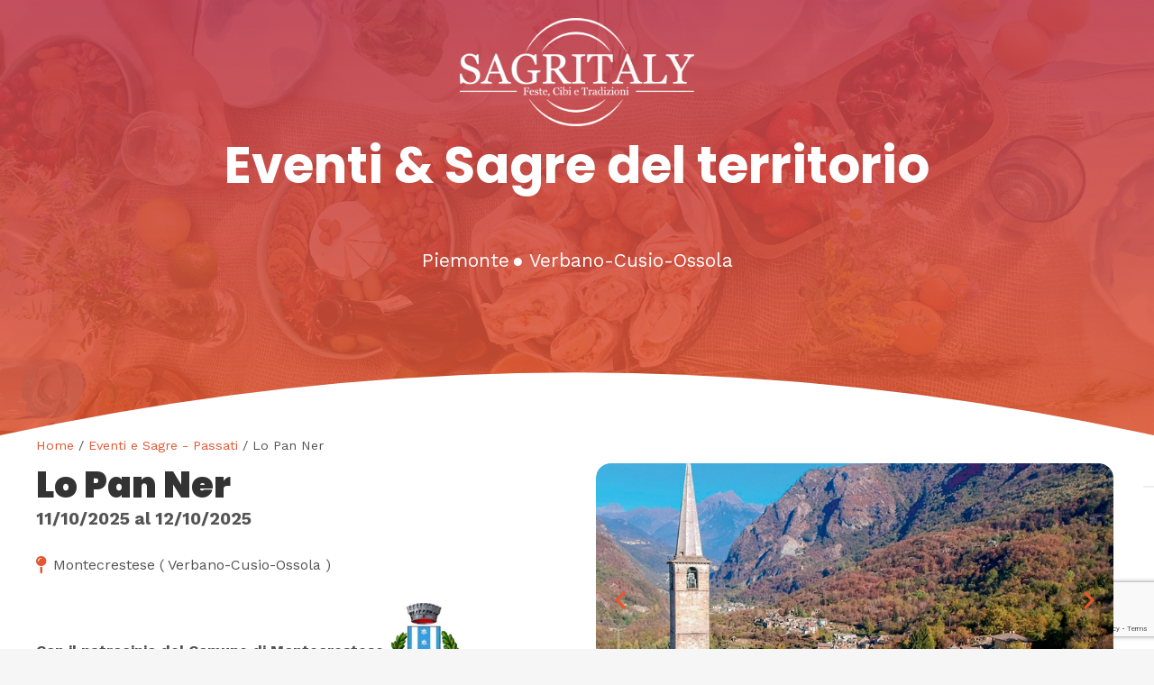

--- FILE ---
content_type: text/html; charset=UTF-8
request_url: https://sagritaly.com/territorio/eventi-e-sagre-passati/lo-pan-ner/
body_size: 43435
content:
<!DOCTYPE HTML>
<html lang="it-IT">
<head>
	<meta charset="UTF-8">
				<script type="text/javascript" class="_iub_cs_skip">
				var _iub = _iub || {};
				_iub.csConfiguration = _iub.csConfiguration || {};
				_iub.csConfiguration.siteId = "3290329";
				_iub.csConfiguration.cookiePolicyId = "46318593";
			</script>
			<script class="_iub_cs_skip" src="https://cs.iubenda.com/sync/3290329.js"></script>
			<meta name='robots' content='index, follow, max-image-preview:large, max-snippet:-1, max-video-preview:-1' />
<script>window._wca = window._wca || [];</script>

	<!-- This site is optimized with the Yoast SEO Premium plugin v19.0 (Yoast SEO v21.0) - https://yoast.com/wordpress/plugins/seo/ -->
	<title>Lo Pan Ner | Eventi e Sagre | Sagritaly</title>
	<meta name="description" content="Lo Pan Ner | Un’occasione speciale per gustare il pane con le sue varietà, ma anche per scoprire angoli nascosti, forni e mulini, gustare e acquistare prodotti locali" />
	<link rel="canonical" href="https://sagritaly.com/territorio/eventi-e-sagre/lo-pan-ner/" />
	<meta property="og:locale" content="it_IT" />
	<meta property="og:type" content="article" />
	<meta property="og:title" content="Lo Pan Ner" />
	<meta property="og:description" content="Lo Pan Ner, che nel dialetto locale significa &quot;il pane nero&quot;, non è una semplice sagra, ma una sentita festa transfrontaliera dei Pani delle Alpi. A" />
	<meta property="og:url" content="https://sagritaly.com/territorio/eventi-e-sagre/lo-pan-ner/" />
	<meta property="og:site_name" content="Sagritaly | Eventi e Sagre in Italia" />
	<meta property="article:publisher" content="https://www.facebook.com/sagritaly" />
	<meta property="article:modified_time" content="2025-09-29T08:07:50+00:00" />
	<meta property="og:image" content="https://sagritaly.com/wp-content/uploads/lo-pan-ner-montecrestese-2025.webp" />
	<meta property="og:image:width" content="920" />
	<meta property="og:image:height" content="545" />
	<meta property="og:image:type" content="image/webp" />
	<meta name="twitter:card" content="summary_large_image" />
	<meta name="twitter:label1" content="Tempo di lettura stimato" />
	<meta name="twitter:data1" content="2 minuti" />
	<script type="application/ld+json" class="yoast-schema-graph">{"@context":"https://schema.org","@graph":[{"@type":"WebPage","@id":"https://sagritaly.com/territorio/eventi-e-sagre/lo-pan-ner/","url":"https://sagritaly.com/territorio/eventi-e-sagre/lo-pan-ner/","name":"Lo Pan Ner | Eventi e Sagre | Sagritaly","isPartOf":{"@id":"https://sagritaly.com/#website"},"primaryImageOfPage":{"@id":"https://sagritaly.com/territorio/eventi-e-sagre/lo-pan-ner/#primaryimage"},"image":{"@id":"https://sagritaly.com/territorio/eventi-e-sagre/lo-pan-ner/#primaryimage"},"thumbnailUrl":"https://sagritaly.com/wp-content/uploads/lo-pan-ner-montecrestese-2025.webp","datePublished":"2023-07-26T14:59:17+00:00","dateModified":"2025-09-29T08:07:50+00:00","description":"Lo Pan Ner | Un’occasione speciale per gustare il pane con le sue varietà, ma anche per scoprire angoli nascosti, forni e mulini, gustare e acquistare prodotti locali","breadcrumb":{"@id":"https://sagritaly.com/territorio/eventi-e-sagre/lo-pan-ner/#breadcrumb"},"inLanguage":"it-IT","potentialAction":[{"@type":"ReadAction","target":["https://sagritaly.com/territorio/eventi-e-sagre/lo-pan-ner/"]}]},{"@type":"ImageObject","inLanguage":"it-IT","@id":"https://sagritaly.com/territorio/eventi-e-sagre/lo-pan-ner/#primaryimage","url":"https://sagritaly.com/wp-content/uploads/lo-pan-ner-montecrestese-2025.webp","contentUrl":"https://sagritaly.com/wp-content/uploads/lo-pan-ner-montecrestese-2025.webp","width":920,"height":545,"caption":"Lo Pan Ner Montecrestese | Sagritaly"},{"@type":"BreadcrumbList","@id":"https://sagritaly.com/territorio/eventi-e-sagre/lo-pan-ner/#breadcrumb","itemListElement":[{"@type":"ListItem","position":1,"name":"Home","item":"https://sagritaly.com/"},{"@type":"ListItem","position":2,"name":"Archivio","item":"https://sagritaly.com/archivio/"},{"@type":"ListItem","position":3,"name":"Lo Pan Ner"}]},{"@type":"WebSite","@id":"https://sagritaly.com/#website","url":"https://sagritaly.com/","name":"Sagritaly","description":"Portale dedicato a Fiere, Feste, Eventi e Sagre in Italia","publisher":{"@id":"https://sagritaly.com/#organization"},"alternateName":"Eventi & Sagre del territorio","potentialAction":[{"@type":"SearchAction","target":{"@type":"EntryPoint","urlTemplate":"https://sagritaly.com/?s={search_term_string}"},"query-input":"required name=search_term_string"}],"inLanguage":"it-IT"},{"@type":"Organization","@id":"https://sagritaly.com/#organization","name":"Sagritaly","alternateName":"Eventi & Sagre del territorio","url":"https://sagritaly.com/","logo":{"@type":"ImageObject","inLanguage":"it-IT","@id":"https://sagritaly.com/#/schema/logo/image/","url":"https://sagritaly.com/wp-content/uploads/2023/04/Logo-SAGRITALY.webp","contentUrl":"https://sagritaly.com/wp-content/uploads/2023/04/Logo-SAGRITALY.webp","width":1920,"height":907,"caption":"Sagritaly"},"image":{"@id":"https://sagritaly.com/#/schema/logo/image/"},"sameAs":["https://www.facebook.com/sagritaly"]}]}</script>
	<!-- / Yoast SEO Premium plugin. -->


<script type='application/javascript'  id='pys-version-script'>console.log('PixelYourSite Free version 11.1.5.2');</script>
<link rel='dns-prefetch' href='//cdn.iubenda.com' />
<link rel='dns-prefetch' href='//stats.wp.com' />
<link rel='dns-prefetch' href='//maps.googleapis.com' />
<link rel='dns-prefetch' href='//www.googletagmanager.com' />
<link rel='dns-prefetch' href='//fonts.googleapis.com' />
<link rel="alternate" type="application/rss+xml" title="Sagritaly | Eventi e Sagre in Italia &raquo; Feed" href="https://sagritaly.com/feed/" />
<link rel="alternate" title="oEmbed (JSON)" type="application/json+oembed" href="https://sagritaly.com/wp-json/oembed/1.0/embed?url=https%3A%2F%2Fsagritaly.com%2Fterritorio%2Feventi-e-sagre-passati%2Flo-pan-ner%2F" />
<link rel="alternate" title="oEmbed (XML)" type="text/xml+oembed" href="https://sagritaly.com/wp-json/oembed/1.0/embed?url=https%3A%2F%2Fsagritaly.com%2Fterritorio%2Feventi-e-sagre-passati%2Flo-pan-ner%2F&#038;format=xml" />
<meta name="viewport" content="width=device-width, initial-scale=1">
<meta name="theme-color" content="#f6f6f6">
<style id='wp-img-auto-sizes-contain-inline-css'>
img:is([sizes=auto i],[sizes^="auto," i]){contain-intrinsic-size:3000px 1500px}
/*# sourceURL=wp-img-auto-sizes-contain-inline-css */
</style>
<link rel='stylesheet' id='dnd-upload-cf7-css' href='//sagritaly.com/wp-content/cache/wpfc-minified/6jggf6w3/vabh.css' media='all' />
<link rel='stylesheet' id='contact-form-7-css' href='//sagritaly.com/wp-content/cache/wpfc-minified/euki6ew/vabh.css' media='all' />
<link rel='stylesheet' id='pvfw-modaal-css' href='//sagritaly.com/wp-content/cache/wpfc-minified/dunh2o3c/vabh.css' media='all' />
<link rel='stylesheet' id='photoswipe-css' href='//sagritaly.com/wp-content/cache/wpfc-minified/8w1ktqdj/vabh.css' media='all' />
<link rel='stylesheet' id='photoswipe-default-skin-css' href='//sagritaly.com/wp-content/cache/wpfc-minified/l9ubutm8/vabh.css' media='all' />
<style id='woocommerce-inline-inline-css'>
.woocommerce form .form-row .required { visibility: visible; }
/*# sourceURL=woocommerce-inline-inline-css */
</style>
<link rel='stylesheet' id='wpcf7-redirect-script-frontend-css' href='//sagritaly.com/wp-content/cache/wpfc-minified/1o4oiifo/vabh.css' media='all' />
<link rel='stylesheet' id='ivory-search-styles-css' href='//sagritaly.com/wp-content/cache/wpfc-minified/12zs98ak/vabh.css' media='all' />
<link rel='stylesheet' id='us-fonts-css' href='https://fonts.googleapis.com/css?family=Anton%3A400%7CWork+Sans%3A500%2C400%2C700%7CPoppins%3A900%2C700%2C400&#038;display=swap&#038;ver=6.9' media='all' />
<link rel='stylesheet' id='cptemplates-dsv-acf-google-maps-css' href='//sagritaly.com/wp-content/cache/wpfc-minified/2omd7bd8/vabh.css' media='all' />
<link rel='stylesheet' id='cptemplates-css' href='//sagritaly.com/wp-content/cache/wpfc-minified/2dfwqn09/vabh.css' media='all' />
<link rel='stylesheet' id='us-style-css' href='//sagritaly.com/wp-content/cache/wpfc-minified/8yf7n9ao/vabh.css' media='all' />
<link rel='stylesheet' id='us-woocommerce-css' href='//sagritaly.com/wp-content/cache/wpfc-minified/lm1usat4/vabh.css' media='all' />
<link rel='stylesheet' id='theme-style-css' href='//sagritaly.com/wp-content/themes/Impreza-child/style.css?ver=8.42' media='all' />
<link rel='stylesheet' id='bsf-Defaults-css' href='//sagritaly.com/wp-content/cache/wpfc-minified/8wnlr7rm/vabh.css' media='all' />

<script  type="text/javascript" class=" _iub_cs_skip" id="iubenda-head-inline-scripts-0">
var _iub = _iub || [];
_iub.csConfiguration = {"askConsentAtCookiePolicyUpdate":true,"floatingPreferencesButtonDisplay":"anchored-center-right","perPurposeConsent":true,"siteId":3290329,"whitelabel":false,"cookiePolicyId":46318593,"lang":"it", "banner":{ "acceptButtonColor":"#06B351","acceptButtonDisplay":true,"backgroundOverlay":true,"closeButtonRejects":true,"continueWithoutAcceptingButtonDisplay":true,"customizeButtonCaptionColor":"#0E0000","customizeButtonColor":"#F2F2F2","customizeButtonDisplay":true,"explicitWithdrawal":true,"listPurposes":true,"logo":null,"position":"float-bottom-center","rejectButtonColor":"#940F21","rejectButtonDisplay":true }};

//# sourceURL=iubenda-head-inline-scripts-0
</script>
<script  type="text/javascript" charset="UTF-8" async="" class=" _iub_cs_skip" src="//cdn.iubenda.com/cs/iubenda_cs.js?ver=3.12.5" id="iubenda-head-scripts-1-js"></script>
<script id="jquery-core-js-extra">
var pysFacebookRest = {"restApiUrl":"https://sagritaly.com/wp-json/pys-facebook/v1/event","debug":""};
//# sourceURL=jquery-core-js-extra
</script>
<script src="https://sagritaly.com/wp-includes/js/jquery/jquery.min.js?ver=3.7.1" id="jquery-core-js"></script>
<script src="https://sagritaly.com/wp-content/plugins/woocommerce/assets/js/zoom/jquery.zoom.min.js?ver=1.7.21-wc.10.4.3" id="wc-zoom-js" defer data-wp-strategy="defer"></script>
<script src="https://sagritaly.com/wp-content/plugins/woocommerce/assets/js/flexslider/jquery.flexslider.min.js?ver=2.7.2-wc.10.4.3" id="wc-flexslider-js" defer data-wp-strategy="defer"></script>
<script src="https://sagritaly.com/wp-content/plugins/woocommerce/assets/js/photoswipe/photoswipe.min.js?ver=4.1.1-wc.10.4.3" id="wc-photoswipe-js" defer data-wp-strategy="defer"></script>
<script src="https://sagritaly.com/wp-content/plugins/woocommerce/assets/js/photoswipe/photoswipe-ui-default.min.js?ver=4.1.1-wc.10.4.3" id="wc-photoswipe-ui-default-js" defer data-wp-strategy="defer"></script>
<script id="wc-single-product-js-extra">
var wc_single_product_params = {"i18n_required_rating_text":"Seleziona una valutazione","i18n_rating_options":["1 stella su 5","2 stelle su 5","3 stelle su 5","4 stelle su 5","5 stelle su 5"],"i18n_product_gallery_trigger_text":"Visualizza la galleria di immagini a schermo intero","review_rating_required":"no","flexslider":{"rtl":false,"animation":"slide","smoothHeight":true,"directionNav":false,"controlNav":"thumbnails","slideshow":false,"animationSpeed":500,"animationLoop":false,"allowOneSlide":false},"zoom_enabled":"1","zoom_options":[],"photoswipe_enabled":"1","photoswipe_options":{"shareEl":false,"closeOnScroll":false,"history":false,"hideAnimationDuration":0,"showAnimationDuration":0},"flexslider_enabled":"1"};
//# sourceURL=wc-single-product-js-extra
</script>
<script src="https://sagritaly.com/wp-content/plugins/woocommerce/assets/js/frontend/single-product.min.js?ver=10.4.3" id="wc-single-product-js" defer data-wp-strategy="defer"></script>
<script src="https://sagritaly.com/wp-content/plugins/woocommerce/assets/js/jquery-blockui/jquery.blockUI.min.js?ver=2.7.0-wc.10.4.3" id="wc-jquery-blockui-js" defer data-wp-strategy="defer"></script>
<script src="https://sagritaly.com/wp-content/plugins/woocommerce/assets/js/js-cookie/js.cookie.min.js?ver=2.1.4-wc.10.4.3" id="wc-js-cookie-js" defer data-wp-strategy="defer"></script>
<script id="woocommerce-js-extra">
var woocommerce_params = {"ajax_url":"/wp-admin/admin-ajax.php","wc_ajax_url":"/?wc-ajax=%%endpoint%%","i18n_password_show":"Mostra password","i18n_password_hide":"Nascondi password"};
//# sourceURL=woocommerce-js-extra
</script>
<script src="https://sagritaly.com/wp-content/plugins/woocommerce/assets/js/frontend/woocommerce.min.js?ver=10.4.3" id="woocommerce-js" defer data-wp-strategy="defer"></script>
<script src="https://stats.wp.com/s-202604.js" id="woocommerce-analytics-js" defer data-wp-strategy="defer"></script>
<script src="https://sagritaly.com/wp-content/plugins/pixelyoursite/dist/scripts/jquery.bind-first-0.2.3.min.js?ver=0.2.3" id="jquery-bind-first-js"></script>
<script src="https://sagritaly.com/wp-content/plugins/pixelyoursite/dist/scripts/js.cookie-2.1.3.min.js?ver=2.1.3" id="js-cookie-pys-js"></script>
<script src="https://sagritaly.com/wp-content/plugins/pixelyoursite/dist/scripts/tld.min.js?ver=2.3.1" id="js-tld-js"></script>
<script id="pys-js-extra">
var pysOptions = {"staticEvents":{"facebook":{"woo_view_content":[{"delay":0,"type":"static","name":"ViewContent","pixelIds":["998616985755964"],"eventID":"9320d417-d7ad-40b1-83c0-fa4832a86a02","params":{"content_ids":["6813"],"content_type":"product","content_name":"Lo Pan Ner","category_name":"Eventi e Sagre - Passati","value":"0","currency":"EUR","contents":[{"id":"6813","quantity":1}],"product_price":"0","page_title":"Lo Pan Ner","post_type":"product","post_id":6813,"plugin":"PixelYourSite","user_role":"guest","event_url":"sagritaly.com/territorio/eventi-e-sagre-passati/lo-pan-ner/"},"e_id":"woo_view_content","ids":[],"hasTimeWindow":false,"timeWindow":0,"woo_order":"","edd_order":""}],"init_event":[{"delay":0,"type":"static","ajaxFire":false,"name":"PageView","pixelIds":["998616985755964"],"eventID":"7c8ef11a-ea3f-4ae4-a182-a018ea35e82d","params":{"page_title":"Lo Pan Ner","post_type":"product","post_id":6813,"plugin":"PixelYourSite","user_role":"guest","event_url":"sagritaly.com/territorio/eventi-e-sagre-passati/lo-pan-ner/"},"e_id":"init_event","ids":[],"hasTimeWindow":false,"timeWindow":0,"woo_order":"","edd_order":""}]}},"dynamicEvents":[],"triggerEvents":[],"triggerEventTypes":[],"facebook":{"pixelIds":["998616985755964"],"advancedMatching":[],"advancedMatchingEnabled":false,"removeMetadata":true,"wooVariableAsSimple":false,"serverApiEnabled":true,"wooCRSendFromServer":false,"send_external_id":null,"enabled_medical":false,"do_not_track_medical_param":["event_url","post_title","page_title","landing_page","content_name","categories","category_name","tags"],"meta_ldu":false},"debug":"","siteUrl":"https://sagritaly.com","ajaxUrl":"https://sagritaly.com/wp-admin/admin-ajax.php","ajax_event":"cb6a816c70","enable_remove_download_url_param":"1","cookie_duration":"7","last_visit_duration":"60","enable_success_send_form":"","ajaxForServerEvent":"1","ajaxForServerStaticEvent":"1","useSendBeacon":"1","send_external_id":"1","external_id_expire":"180","track_cookie_for_subdomains":"1","google_consent_mode":"1","gdpr":{"ajax_enabled":false,"all_disabled_by_api":false,"facebook_disabled_by_api":false,"analytics_disabled_by_api":false,"google_ads_disabled_by_api":false,"pinterest_disabled_by_api":false,"bing_disabled_by_api":false,"reddit_disabled_by_api":false,"externalID_disabled_by_api":false,"facebook_prior_consent_enabled":true,"analytics_prior_consent_enabled":true,"google_ads_prior_consent_enabled":null,"pinterest_prior_consent_enabled":true,"bing_prior_consent_enabled":true,"cookiebot_integration_enabled":false,"cookiebot_facebook_consent_category":"marketing","cookiebot_analytics_consent_category":"statistics","cookiebot_tiktok_consent_category":"marketing","cookiebot_google_ads_consent_category":"marketing","cookiebot_pinterest_consent_category":"marketing","cookiebot_bing_consent_category":"marketing","consent_magic_integration_enabled":false,"real_cookie_banner_integration_enabled":false,"cookie_notice_integration_enabled":false,"cookie_law_info_integration_enabled":false,"analytics_storage":{"enabled":true,"value":"granted","filter":false},"ad_storage":{"enabled":true,"value":"granted","filter":false},"ad_user_data":{"enabled":true,"value":"granted","filter":false},"ad_personalization":{"enabled":true,"value":"granted","filter":false}},"cookie":{"disabled_all_cookie":false,"disabled_start_session_cookie":false,"disabled_advanced_form_data_cookie":false,"disabled_landing_page_cookie":false,"disabled_first_visit_cookie":false,"disabled_trafficsource_cookie":false,"disabled_utmTerms_cookie":false,"disabled_utmId_cookie":false},"tracking_analytics":{"TrafficSource":"direct","TrafficLanding":"undefined","TrafficUtms":[],"TrafficUtmsId":[]},"GATags":{"ga_datalayer_type":"default","ga_datalayer_name":"dataLayerPYS"},"woo":{"enabled":true,"enabled_save_data_to_orders":true,"addToCartOnButtonEnabled":true,"addToCartOnButtonValueEnabled":true,"addToCartOnButtonValueOption":"price","singleProductId":6813,"removeFromCartSelector":"form.woocommerce-cart-form .remove","addToCartCatchMethod":"add_cart_hook","is_order_received_page":false,"containOrderId":false},"edd":{"enabled":false},"cache_bypass":"1769342882"};
//# sourceURL=pys-js-extra
</script>
<script src="https://sagritaly.com/wp-content/plugins/pixelyoursite/dist/scripts/public.js?ver=11.1.5.2" id="pys-js"></script>

<!-- Snippet del tag Google (gtag.js) aggiunto da Site Kit -->
<!-- Snippet Google Analytics aggiunto da Site Kit -->
<script src="https://www.googletagmanager.com/gtag/js?id=GT-M3V538Q" id="google_gtagjs-js" async></script>
<script id="google_gtagjs-js-after">
window.dataLayer = window.dataLayer || [];function gtag(){dataLayer.push(arguments);}
gtag("set","linker",{"domains":["sagritaly.com"]});
gtag("js", new Date());
gtag("set", "developer_id.dZTNiMT", true);
gtag("config", "GT-M3V538Q");
//# sourceURL=google_gtagjs-js-after
</script>
<script></script><link rel="https://api.w.org/" href="https://sagritaly.com/wp-json/" /><link rel="alternate" title="JSON" type="application/json" href="https://sagritaly.com/wp-json/wp/v2/product/6813" /><link rel="EditURI" type="application/rsd+xml" title="RSD" href="https://sagritaly.com/xmlrpc.php?rsd" />
<meta name="generator" content="WordPress 6.9" />
<meta name="generator" content="WooCommerce 10.4.3" />
<link rel='shortlink' href='https://sagritaly.com/?p=6813' />
<meta name="generator" content="Site Kit by Google 1.170.0" /><style type='text/css'>
				iframe.pvfw-pdf-viewer-frame{
					border: 0px;
				}
				@media screen and (max-width: 799px) {
					iframe.pvfw-pdf-viewer-frame{
						height: 500px;
					}
				}</style>	<style>img#wpstats{display:none}</style>
				<script id="us_add_no_touch">
			if ( ! /Android|webOS|iPhone|iPad|iPod|BlackBerry|IEMobile|Opera Mini/i.test( navigator.userAgent ) ) {
				document.documentElement.classList.add( "no-touch" );
			}
		</script>
				<script id="us_color_scheme_switch_class">
			if ( document.cookie.includes( "us_color_scheme_switch_is_on=true" ) ) {
				document.documentElement.classList.add( "us-color-scheme-on" );
			}
		</script>
			<noscript><style>.woocommerce-product-gallery{ opacity: 1 !important; }</style></noscript>
	<meta name="generator" content="Powered by WPBakery Page Builder - drag and drop page builder for WordPress."/>

<!-- Snippet Google Tag Manager aggiunto da Site Kit -->
<script>
			( function( w, d, s, l, i ) {
				w[l] = w[l] || [];
				w[l].push( {'gtm.start': new Date().getTime(), event: 'gtm.js'} );
				var f = d.getElementsByTagName( s )[0],
					j = d.createElement( s ), dl = l != 'dataLayer' ? '&l=' + l : '';
				j.async = true;
				j.src = 'https://www.googletagmanager.com/gtm.js?id=' + i + dl;
				f.parentNode.insertBefore( j, f );
			} )( window, document, 'script', 'dataLayer', 'GTM-KXXHG5GB' );
			
</script>

<!-- Termina lo snippet Google Tag Manager aggiunto da Site Kit -->
<link rel="icon" href="https://sagritaly.com/wp-content/uploads/favicon.png" sizes="32x32" />
<link rel="icon" href="https://sagritaly.com/wp-content/uploads/favicon.png" sizes="192x192" />
<link rel="apple-touch-icon" href="https://sagritaly.com/wp-content/uploads/favicon.png" />
<meta name="msapplication-TileImage" content="https://sagritaly.com/wp-content/uploads/favicon.png" />
<noscript><style> .wpb_animate_when_almost_visible { opacity: 1; }</style></noscript>			<style type="text/css">
					.is-form-id-22979 .is-search-submit:focus,
			.is-form-id-22979 .is-search-submit:hover,
			.is-form-id-22979 .is-search-submit,
            .is-form-id-22979 .is-search-icon {
			color: #ffffff !important;            background-color: #e25832 !important;            border-color: #e25832 !important;			}
                        	.is-form-id-22979 .is-search-submit path {
					fill: #ffffff !important;            	}
            			</style>
					<style type="text/css">
					.is-form-id-8099 .is-search-submit:focus,
			.is-form-id-8099 .is-search-submit:hover,
			.is-form-id-8099 .is-search-submit,
            .is-form-id-8099 .is-search-icon {
			color: #ffffff !important;            background-color: #cda434 !important;            border-color: #cda434 !important;			}
                        	.is-form-id-8099 .is-search-submit path {
					fill: #ffffff !important;            	}
            			.is-form-style-1.is-form-id-8099 .is-search-input:focus,
			.is-form-style-1.is-form-id-8099 .is-search-input:hover,
			.is-form-style-1.is-form-id-8099 .is-search-input,
			.is-form-style-2.is-form-id-8099 .is-search-input:focus,
			.is-form-style-2.is-form-id-8099 .is-search-input:hover,
			.is-form-style-2.is-form-id-8099 .is-search-input,
			.is-form-style-3.is-form-id-8099 .is-search-input:focus,
			.is-form-style-3.is-form-id-8099 .is-search-input:hover,
			.is-form-style-3.is-form-id-8099 .is-search-input,
			.is-form-id-8099 .is-search-input:focus,
			.is-form-id-8099 .is-search-input:hover,
			.is-form-id-8099 .is-search-input {
                                                                border-color: #cda434 !important;                                			}
                        			</style>
					<style type="text/css">
					.is-form-id-7954 .is-search-submit:focus,
			.is-form-id-7954 .is-search-submit:hover,
			.is-form-id-7954 .is-search-submit,
            .is-form-id-7954 .is-search-icon {
			color: #ffffff !important;            background-color: #e25832 !important;            border-color: #e25832 !important;			}
                        	.is-form-id-7954 .is-search-submit path {
					fill: #ffffff !important;            	}
            			.is-form-style-1.is-form-id-7954 .is-search-input:focus,
			.is-form-style-1.is-form-id-7954 .is-search-input:hover,
			.is-form-style-1.is-form-id-7954 .is-search-input,
			.is-form-style-2.is-form-id-7954 .is-search-input:focus,
			.is-form-style-2.is-form-id-7954 .is-search-input:hover,
			.is-form-style-2.is-form-id-7954 .is-search-input,
			.is-form-style-3.is-form-id-7954 .is-search-input:focus,
			.is-form-style-3.is-form-id-7954 .is-search-input:hover,
			.is-form-style-3.is-form-id-7954 .is-search-input,
			.is-form-id-7954 .is-search-input:focus,
			.is-form-id-7954 .is-search-input:hover,
			.is-form-id-7954 .is-search-input {
                                                                border-color: #e25832 !important;                                			}
                        			</style>
					<style type="text/css">
					.is-form-id-6136 .is-search-submit:focus,
			.is-form-id-6136 .is-search-submit:hover,
			.is-form-id-6136 .is-search-submit,
            .is-form-id-6136 .is-search-icon {
			color: #ffffff !important;            background-color: #cda434 !important;            border-color: #cda434 !important;			}
                        	.is-form-id-6136 .is-search-submit path {
					fill: #ffffff !important;            	}
            			.is-form-style-1.is-form-id-6136 .is-search-input:focus,
			.is-form-style-1.is-form-id-6136 .is-search-input:hover,
			.is-form-style-1.is-form-id-6136 .is-search-input,
			.is-form-style-2.is-form-id-6136 .is-search-input:focus,
			.is-form-style-2.is-form-id-6136 .is-search-input:hover,
			.is-form-style-2.is-form-id-6136 .is-search-input,
			.is-form-style-3.is-form-id-6136 .is-search-input:focus,
			.is-form-style-3.is-form-id-6136 .is-search-input:hover,
			.is-form-style-3.is-form-id-6136 .is-search-input,
			.is-form-id-6136 .is-search-input:focus,
			.is-form-id-6136 .is-search-input:hover,
			.is-form-id-6136 .is-search-input {
                                                                border-color: #cda434 !important;                                			}
                        			</style>
					<style type="text/css">
					.is-form-id-6111 .is-search-submit:focus,
			.is-form-id-6111 .is-search-submit:hover,
			.is-form-id-6111 .is-search-submit,
            .is-form-id-6111 .is-search-icon {
			color: #ffffff !important;            background-color: #e25832 !important;            border-color: #e25832 !important;			}
                        	.is-form-id-6111 .is-search-submit path {
					fill: #ffffff !important;            	}
            			</style>
					<style type="text/css">
					.is-form-id-841 .is-search-submit:focus,
			.is-form-id-841 .is-search-submit:hover,
			.is-form-id-841 .is-search-submit,
            .is-form-id-841 .is-search-icon {
			color: #ffffff !important;            background-color: #e25832 !important;            border-color: #e25832 !important;			}
                        	.is-form-id-841 .is-search-submit path {
					fill: #ffffff !important;            	}
            			.is-form-id-841 .is-search-input::-webkit-input-placeholder {
			    color: #000000 !important;
			}
			.is-form-id-841 .is-search-input:-moz-placeholder {
			    color: #000000 !important;
			    opacity: 1;
			}
			.is-form-id-841 .is-search-input::-moz-placeholder {
			    color: #000000 !important;
			    opacity: 1;
			}
			.is-form-id-841 .is-search-input:-ms-input-placeholder {
			    color: #000000 !important;
			}
                        			.is-form-style-1.is-form-id-841 .is-search-input:focus,
			.is-form-style-1.is-form-id-841 .is-search-input:hover,
			.is-form-style-1.is-form-id-841 .is-search-input,
			.is-form-style-2.is-form-id-841 .is-search-input:focus,
			.is-form-style-2.is-form-id-841 .is-search-input:hover,
			.is-form-style-2.is-form-id-841 .is-search-input,
			.is-form-style-3.is-form-id-841 .is-search-input:focus,
			.is-form-style-3.is-form-id-841 .is-search-input:hover,
			.is-form-style-3.is-form-id-841 .is-search-input,
			.is-form-id-841 .is-search-input:focus,
			.is-form-id-841 .is-search-input:hover,
			.is-form-id-841 .is-search-input {
                                color: #000000 !important;                                                                background-color: #ffffff !important;			}
                        			</style>
				<style id="us-icon-fonts">@font-face{font-display:swap;font-style:normal;font-family:"fontawesome";font-weight:900;src:url("https://sagritaly.com/wp-content/themes/Impreza/fonts/fa-solid-900.woff2?ver=8.42") format("woff2")}.fas{font-family:"fontawesome";font-weight:900}@font-face{font-display:swap;font-style:normal;font-family:"fontawesome";font-weight:400;src:url("https://sagritaly.com/wp-content/themes/Impreza/fonts/fa-regular-400.woff2?ver=8.42") format("woff2")}.far{font-family:"fontawesome";font-weight:400}@font-face{font-display:swap;font-style:normal;font-family:"fontawesome";font-weight:300;src:url("https://sagritaly.com/wp-content/themes/Impreza/fonts/fa-light-300.woff2?ver=8.42") format("woff2")}.fal{font-family:"fontawesome";font-weight:300}@font-face{font-display:swap;font-style:normal;font-family:"Font Awesome 5 Duotone";font-weight:900;src:url("https://sagritaly.com/wp-content/themes/Impreza/fonts/fa-duotone-900.woff2?ver=8.42") format("woff2")}.fad{font-family:"Font Awesome 5 Duotone";font-weight:900}.fad{position:relative}.fad:before{position:absolute}.fad:after{opacity:0.4}@font-face{font-display:swap;font-style:normal;font-family:"Font Awesome 5 Brands";font-weight:400;src:url("https://sagritaly.com/wp-content/themes/Impreza/fonts/fa-brands-400.woff2?ver=8.42") format("woff2")}.fab{font-family:"Font Awesome 5 Brands";font-weight:400}@font-face{font-display:block;font-style:normal;font-family:"Material Icons";font-weight:400;src:url("https://sagritaly.com/wp-content/themes/Impreza/fonts/material-icons.woff2?ver=8.42") format("woff2")}.material-icons{font-family:"Material Icons";font-weight:400}</style>
				<style id="us-theme-options-css">:root{--color-header-middle-bg:#ffffff;--color-header-middle-bg-grad:#ffffff;--color-header-middle-text:#545454;--color-header-middle-text-hover:#e25832;--color-header-transparent-bg:transparent;--color-header-transparent-bg-grad:transparent;--color-header-transparent-text:#ffffff;--color-header-transparent-text-hover:#e8e8e8;--color-chrome-toolbar:#f6f6f6;--color-header-top-bg:#f6f6f6;--color-header-top-bg-grad:#f6f6f6;--color-header-top-text:#666666;--color-header-top-text-hover:#e25832;--color-header-top-transparent-bg:rgba(0,0,0,0.2);--color-header-top-transparent-bg-grad:rgba(0,0,0,0.2);--color-header-top-transparent-text:rgba(255,255,255,0.66);--color-header-top-transparent-text-hover:#fff;--color-content-bg:#ffffff;--color-content-bg-grad:#ffffff;--color-content-bg-alt:#f6f6f6;--color-content-bg-alt-grad:#f6f6f6;--color-content-border:#e5e5e5;--color-content-heading:#333333;--color-content-heading-grad:#333333;--color-content-text:#545454;--color-content-link:#e25832;--color-content-link-hover:#4e1119;--color-content-primary:#e25832;--color-content-primary-grad:#e25832;--color-content-secondary:#4e1119;--color-content-secondary-grad:#4e1119;--color-content-faded:#999999;--color-content-overlay:rgba(0,0,0,0.75);--color-content-overlay-grad:rgba(0,0,0,0.75);--color-alt-content-bg:#f6f6f6;--color-alt-content-bg-grad:#f6f6f6;--color-alt-content-bg-alt:#ffffff;--color-alt-content-bg-alt-grad:#ffffff;--color-alt-content-border:#e5e5e5;--color-alt-content-heading:#333333;--color-alt-content-heading-grad:#333333;--color-alt-content-text:#545454;--color-alt-content-link:#e25832;--color-alt-content-link-hover:#000000;--color-alt-content-primary:rgba(226,88,50,0);--color-alt-content-primary-grad:rgba(226,88,50,0);--color-alt-content-secondary:#4e1119;--color-alt-content-secondary-grad:#4e1119;--color-alt-content-faded:#999999;--color-alt-content-overlay:rgba(226,88,50,0.65);--color-alt-content-overlay-grad:rgba(226,88,50,0.65);--color-footer-bg:#ffffff;--color-footer-bg-grad:#ffffff;--color-footer-bg-alt:#f6f6f6;--color-footer-bg-alt-grad:#f6f6f6;--color-footer-border:#ebebeb;--color-footer-text:#999999;--color-footer-link:#545454;--color-footer-link-hover:#e25832;--color-subfooter-bg:#000000;--color-subfooter-bg-grad:#000000;--color-subfooter-bg-alt:#333333;--color-subfooter-bg-alt-grad:#333333;--color-subfooter-border:#545454;--color-subfooter-text:#ffffff;--color-subfooter-link:ffd335;--color-subfooter-link-hover:#e5e5e5;--color-content-primary-faded:rgba(226,88,50,0.15);--box-shadow:0 5px 15px rgba(0,0,0,.15);--box-shadow-up:0 -5px 15px rgba(0,0,0,.15);--site-canvas-width:1300px;--site-content-width:1400px;--text-block-margin-bottom:0rem;--focus-outline-width:2px}:root{--font-family:"Work Sans";--font-size:16px;--line-height:28px;--font-weight:400;--bold-font-weight:700;--h1-font-family:Poppins,sans-serif;--h1-font-size:max( 3rem,3vw );--h1-line-height:1.2;--h1-font-weight:900;--h1-bold-font-weight:700;--h1-text-transform:none;--h1-font-style:normal;--h1-letter-spacing:0;--h1-margin-bottom:0.6em;--h2-font-family:var(--h1-font-family);--h2-font-size:max( 2rem,2vw );--h2-line-height:1.2;--h2-font-weight:700;--h2-bold-font-weight:var(--h1-bold-font-weight);--h2-text-transform:var(--h1-text-transform);--h2-font-style:var(--h1-font-style);--h2-letter-spacing:0;--h2-margin-bottom:0.6em;--h3-font-family:var(--h1-font-family);--h3-font-size:max( 1.8rem,1.8vw );--h3-line-height:1.2;--h3-font-weight:700;--h3-bold-font-weight:var(--h1-bold-font-weight);--h3-text-transform:var(--h1-text-transform);--h3-font-style:var(--h1-font-style);--h3-letter-spacing:0;--h3-margin-bottom:0.6em;--h4-font-family:var(--h1-font-family);--h4-font-size:max( 1.6rem,1.6vw );--h4-line-height:1.1;--h4-font-weight:700;--h4-bold-font-weight:var(--h1-bold-font-weight);--h4-text-transform:var(--h1-text-transform);--h4-font-style:var(--h1-font-style);--h4-letter-spacing:0;--h4-margin-bottom:0.6em;--h5-font-family:var(--h1-font-family);--h5-font-size:max( 1.2rem,1.2vw );--h5-line-height:1;--h5-font-weight:400;--h5-bold-font-weight:var(--h1-bold-font-weight);--h5-text-transform:var(--h1-text-transform);--h5-font-style:var(--h1-font-style);--h5-letter-spacing:0;--h5-margin-bottom:0.6em;--h6-font-family:var(--h1-font-family);--h6-font-size:max( 1.1rem,1.1vw );--h6-line-height:1.2;--h6-font-weight:400;--h6-bold-font-weight:var(--h1-bold-font-weight);--h6-text-transform:var(--h1-text-transform);--h6-font-style:var(--h1-font-style);--h6-letter-spacing:0;--h6-margin-bottom:0.6em}@media (min-width:1025px) and (max-width:1380px){:root{--h1-font-size:max( 3.4rem,3.4vw );--h2-font-size:max( 2.5rem,2.5vw );--h3-font-size:max( 2.3rem,2.3vw );--h4-font-size:max( 1.7rem,1.7vw );--h5-font-size:max( 1.3rem,1.3vw );--h6-font-size:max( 1.2rem,1.2vw )}}@media (min-width:601px) and (max-width:1024px){:root{--h1-font-size:max( 3.4rem,3.4vw );--h2-font-size:max( 2.5rem,2.5vw );--h3-font-size:max( 2.3rem,2.3vw );--h4-font-size:max( 1.7rem,1.7vw );--h5-font-size:max( 1.3rem,1.3vw );--h6-font-size:16px}}@media (max-width:600px){:root{--font-size:15px;--line-height:26px;--h1-font-size:max( 2.4rem,2.4vw );--h2-font-size:max( 1.5rem,1.5vw );--h3-font-size:max( 1.6rem,1.6vw );--h4-font-size:max( 1.2rem,1.2vw );--h5-font-size:17px;--h6-font-size:16px}}h1{font-family:var(--h1-font-family,inherit);font-weight:var(--h1-font-weight,inherit);font-size:var(--h1-font-size,inherit);font-style:var(--h1-font-style,inherit);line-height:var(--h1-line-height,1.4);letter-spacing:var(--h1-letter-spacing,inherit);text-transform:var(--h1-text-transform,inherit);margin-bottom:var(--h1-margin-bottom,1.5rem)}h1>strong{font-weight:var(--h1-bold-font-weight,bold)}h2{font-family:var(--h2-font-family,inherit);font-weight:var(--h2-font-weight,inherit);font-size:var(--h2-font-size,inherit);font-style:var(--h2-font-style,inherit);line-height:var(--h2-line-height,1.4);letter-spacing:var(--h2-letter-spacing,inherit);text-transform:var(--h2-text-transform,inherit);margin-bottom:var(--h2-margin-bottom,1.5rem)}h2>strong{font-weight:var(--h2-bold-font-weight,bold)}h3{font-family:var(--h3-font-family,inherit);font-weight:var(--h3-font-weight,inherit);font-size:var(--h3-font-size,inherit);font-style:var(--h3-font-style,inherit);line-height:var(--h3-line-height,1.4);letter-spacing:var(--h3-letter-spacing,inherit);text-transform:var(--h3-text-transform,inherit);margin-bottom:var(--h3-margin-bottom,1.5rem)}h3>strong{font-weight:var(--h3-bold-font-weight,bold)}h4{font-family:var(--h4-font-family,inherit);font-weight:var(--h4-font-weight,inherit);font-size:var(--h4-font-size,inherit);font-style:var(--h4-font-style,inherit);line-height:var(--h4-line-height,1.4);letter-spacing:var(--h4-letter-spacing,inherit);text-transform:var(--h4-text-transform,inherit);margin-bottom:var(--h4-margin-bottom,1.5rem)}h4>strong{font-weight:var(--h4-bold-font-weight,bold)}h5{font-family:var(--h5-font-family,inherit);font-weight:var(--h5-font-weight,inherit);font-size:var(--h5-font-size,inherit);font-style:var(--h5-font-style,inherit);line-height:var(--h5-line-height,1.4);letter-spacing:var(--h5-letter-spacing,inherit);text-transform:var(--h5-text-transform,inherit);margin-bottom:var(--h5-margin-bottom,1.5rem)}h5>strong{font-weight:var(--h5-bold-font-weight,bold)}h6{font-family:var(--h6-font-family,inherit);font-weight:var(--h6-font-weight,inherit);font-size:var(--h6-font-size,inherit);font-style:var(--h6-font-style,inherit);line-height:var(--h6-line-height,1.4);letter-spacing:var(--h6-letter-spacing,inherit);text-transform:var(--h6-text-transform,inherit);margin-bottom:var(--h6-margin-bottom,1.5rem)}h6>strong{font-weight:var(--h6-bold-font-weight,bold)}body{background:var(--color-content-bg-alt)}@media (max-width:1480px){.l-main .aligncenter{max-width:calc(100vw - 5rem)}}@media (min-width:1381px){.l-subheader{--padding-inline:2.5rem}.l-section{--padding-inline:2.5rem}body.usb_preview .hide_on_default{opacity:0.25!important}.vc_hidden-lg,body:not(.usb_preview) .hide_on_default{display:none!important}.default_align_left{text-align:left;justify-content:flex-start}.default_align_right{text-align:right;justify-content:flex-end}.default_align_center{text-align:center;justify-content:center}.w-hwrapper.default_align_center>*{margin-left:calc( var(--hwrapper-gap,1.2rem) / 2 );margin-right:calc( var(--hwrapper-gap,1.2rem) / 2 )}.default_align_justify{justify-content:space-between}.w-hwrapper>.default_align_justify,.default_align_justify>.w-btn{width:100%}*:not(.w-hwrapper:not(.wrap))>.w-btn-wrapper:not([class*="default_align_none"]):not(.align_none){display:block;margin-inline-end:0}}@media (min-width:1025px) and (max-width:1380px){.l-subheader{--padding-inline:2.5rem}.l-section{--padding-inline:2.5rem}body.usb_preview .hide_on_laptops{opacity:0.25!important}.vc_hidden-md,body:not(.usb_preview) .hide_on_laptops{display:none!important}.laptops_align_left{text-align:left;justify-content:flex-start}.laptops_align_right{text-align:right;justify-content:flex-end}.laptops_align_center{text-align:center;justify-content:center}.w-hwrapper.laptops_align_center>*{margin-left:calc( var(--hwrapper-gap,1.2rem) / 2 );margin-right:calc( var(--hwrapper-gap,1.2rem) / 2 )}.laptops_align_justify{justify-content:space-between}.w-hwrapper>.laptops_align_justify,.laptops_align_justify>.w-btn{width:100%}*:not(.w-hwrapper:not(.wrap))>.w-btn-wrapper:not([class*="laptops_align_none"]):not(.align_none){display:block;margin-inline-end:0}.g-cols.via_grid[style*="--laptops-columns-gap"]{gap:var(--laptops-columns-gap,3rem)}}@media (min-width:601px) and (max-width:1024px){.l-subheader{--padding-inline:1rem}.l-section{--padding-inline:2.5rem}body.usb_preview .hide_on_tablets{opacity:0.25!important}.vc_hidden-sm,body:not(.usb_preview) .hide_on_tablets{display:none!important}.tablets_align_left{text-align:left;justify-content:flex-start}.tablets_align_right{text-align:right;justify-content:flex-end}.tablets_align_center{text-align:center;justify-content:center}.w-hwrapper.tablets_align_center>*{margin-left:calc( var(--hwrapper-gap,1.2rem) / 2 );margin-right:calc( var(--hwrapper-gap,1.2rem) / 2 )}.tablets_align_justify{justify-content:space-between}.w-hwrapper>.tablets_align_justify,.tablets_align_justify>.w-btn{width:100%}*:not(.w-hwrapper:not(.wrap))>.w-btn-wrapper:not([class*="tablets_align_none"]):not(.align_none){display:block;margin-inline-end:0}.g-cols.via_grid[style*="--tablets-columns-gap"]{gap:var(--tablets-columns-gap,3rem)}}@media (max-width:600px){.l-subheader{--padding-inline:1rem}.l-section{--padding-inline:1.5rem}body.usb_preview .hide_on_mobiles{opacity:0.25!important}.vc_hidden-xs,body:not(.usb_preview) .hide_on_mobiles{display:none!important}.mobiles_align_left{text-align:left;justify-content:flex-start}.mobiles_align_right{text-align:right;justify-content:flex-end}.mobiles_align_center{text-align:center;justify-content:center}.w-hwrapper.mobiles_align_center>*{margin-left:calc( var(--hwrapper-gap,1.2rem) / 2 );margin-right:calc( var(--hwrapper-gap,1.2rem) / 2 )}.mobiles_align_justify{justify-content:space-between}.w-hwrapper>.mobiles_align_justify,.mobiles_align_justify>.w-btn{width:100%}.w-hwrapper.stack_on_mobiles{display:block}.w-hwrapper.stack_on_mobiles>:not(script){display:block;margin:0 0 var(--hwrapper-gap,1.2rem)}.w-hwrapper.stack_on_mobiles>:last-child{margin-bottom:0}*:not(.w-hwrapper:not(.wrap))>.w-btn-wrapper:not([class*="mobiles_align_none"]):not(.align_none){display:block;margin-inline-end:0}.g-cols.via_grid[style*="--mobiles-columns-gap"]{gap:var(--mobiles-columns-gap,1.5rem)}}@media (max-width:1380px){.g-cols.laptops-cols_1{grid-template-columns:100%}.g-cols.laptops-cols_1.reversed>div:last-of-type{order:-1}.g-cols.laptops-cols_1.via_grid>.wpb_column.stretched,.g-cols.laptops-cols_1.via_flex.type_boxes>.wpb_column.stretched{margin-left:var(--margin-inline-stretch);margin-right:var(--margin-inline-stretch)}.g-cols.laptops-cols_2{grid-template-columns:repeat(2,1fr)}.g-cols.laptops-cols_3{grid-template-columns:repeat(3,1fr)}.g-cols.laptops-cols_4{grid-template-columns:repeat(4,1fr)}.g-cols.laptops-cols_5{grid-template-columns:repeat(5,1fr)}.g-cols.laptops-cols_6{grid-template-columns:repeat(6,1fr)}.g-cols.laptops-cols_1-2{grid-template-columns:1fr 2fr}.g-cols.laptops-cols_2-1{grid-template-columns:2fr 1fr}.g-cols.laptops-cols_2-3{grid-template-columns:2fr 3fr}.g-cols.laptops-cols_3-2{grid-template-columns:3fr 2fr}.g-cols.laptops-cols_1-3{grid-template-columns:1fr 3fr}.g-cols.laptops-cols_3-1{grid-template-columns:3fr 1fr}.g-cols.laptops-cols_1-4{grid-template-columns:1fr 4fr}.g-cols.laptops-cols_4-1{grid-template-columns:4fr 1fr}.g-cols.laptops-cols_1-5{grid-template-columns:1fr 5fr}.g-cols.laptops-cols_5-1{grid-template-columns:5fr 1fr}.g-cols.laptops-cols_1-2-1{grid-template-columns:1fr 2fr 1fr}.g-cols.laptops-cols_1-3-1{grid-template-columns:1fr 3fr 1fr}.g-cols.laptops-cols_1-4-1{grid-template-columns:1fr 4fr 1fr}}@media (max-width:1024px){.g-cols.tablets-cols_1{grid-template-columns:100%}.g-cols.tablets-cols_1.reversed>div:last-of-type{order:-1}.g-cols.tablets-cols_1.via_grid>.wpb_column.stretched,.g-cols.tablets-cols_1.via_flex.type_boxes>.wpb_column.stretched{margin-left:var(--margin-inline-stretch);margin-right:var(--margin-inline-stretch)}.g-cols.tablets-cols_2{grid-template-columns:repeat(2,1fr)}.g-cols.tablets-cols_3{grid-template-columns:repeat(3,1fr)}.g-cols.tablets-cols_4{grid-template-columns:repeat(4,1fr)}.g-cols.tablets-cols_5{grid-template-columns:repeat(5,1fr)}.g-cols.tablets-cols_6{grid-template-columns:repeat(6,1fr)}.g-cols.tablets-cols_1-2{grid-template-columns:1fr 2fr}.g-cols.tablets-cols_2-1{grid-template-columns:2fr 1fr}.g-cols.tablets-cols_2-3{grid-template-columns:2fr 3fr}.g-cols.tablets-cols_3-2{grid-template-columns:3fr 2fr}.g-cols.tablets-cols_1-3{grid-template-columns:1fr 3fr}.g-cols.tablets-cols_3-1{grid-template-columns:3fr 1fr}.g-cols.tablets-cols_1-4{grid-template-columns:1fr 4fr}.g-cols.tablets-cols_4-1{grid-template-columns:4fr 1fr}.g-cols.tablets-cols_1-5{grid-template-columns:1fr 5fr}.g-cols.tablets-cols_5-1{grid-template-columns:5fr 1fr}.g-cols.tablets-cols_1-2-1{grid-template-columns:1fr 2fr 1fr}.g-cols.tablets-cols_1-3-1{grid-template-columns:1fr 3fr 1fr}.g-cols.tablets-cols_1-4-1{grid-template-columns:1fr 4fr 1fr}}@media (max-width:600px){.g-cols.mobiles-cols_1{grid-template-columns:100%}.g-cols.mobiles-cols_1.reversed>div:last-of-type{order:-1}.g-cols.mobiles-cols_1.via_grid>.wpb_column.stretched,.g-cols.mobiles-cols_1.via_flex.type_boxes>.wpb_column.stretched{margin-left:var(--margin-inline-stretch);margin-right:var(--margin-inline-stretch)}.g-cols.mobiles-cols_2{grid-template-columns:repeat(2,1fr)}.g-cols.mobiles-cols_3{grid-template-columns:repeat(3,1fr)}.g-cols.mobiles-cols_4{grid-template-columns:repeat(4,1fr)}.g-cols.mobiles-cols_5{grid-template-columns:repeat(5,1fr)}.g-cols.mobiles-cols_6{grid-template-columns:repeat(6,1fr)}.g-cols.mobiles-cols_1-2{grid-template-columns:1fr 2fr}.g-cols.mobiles-cols_2-1{grid-template-columns:2fr 1fr}.g-cols.mobiles-cols_2-3{grid-template-columns:2fr 3fr}.g-cols.mobiles-cols_3-2{grid-template-columns:3fr 2fr}.g-cols.mobiles-cols_1-3{grid-template-columns:1fr 3fr}.g-cols.mobiles-cols_3-1{grid-template-columns:3fr 1fr}.g-cols.mobiles-cols_1-4{grid-template-columns:1fr 4fr}.g-cols.mobiles-cols_4-1{grid-template-columns:4fr 1fr}.g-cols.mobiles-cols_1-5{grid-template-columns:1fr 5fr}.g-cols.mobiles-cols_5-1{grid-template-columns:5fr 1fr}.g-cols.mobiles-cols_1-2-1{grid-template-columns:1fr 2fr 1fr}.g-cols.mobiles-cols_1-3-1{grid-template-columns:1fr 3fr 1fr}.g-cols.mobiles-cols_1-4-1{grid-template-columns:1fr 4fr 1fr}.g-cols:not([style*="--columns-gap"]){gap:1.5rem}}@media (max-width:599px){.l-canvas{overflow:hidden}.g-cols.stacking_default.reversed>div:last-of-type{order:-1}.g-cols.stacking_default.via_flex>div:not([class*="vc_col-xs"]){width:100%;margin:0 0 1.5rem}.g-cols.stacking_default.via_grid.mobiles-cols_1{grid-template-columns:100%}.g-cols.stacking_default.via_flex.type_boxes>div,.g-cols.stacking_default.via_flex.reversed>div:first-child,.g-cols.stacking_default.via_flex:not(.reversed)>div:last-child,.g-cols.stacking_default.via_flex>div.has_bg_color{margin-bottom:0}.g-cols.stacking_default.via_flex.type_default>.wpb_column.stretched{margin-left:-1rem;margin-right:-1rem}.g-cols.stacking_default.via_grid.mobiles-cols_1>.wpb_column.stretched,.g-cols.stacking_default.via_flex.type_boxes>.wpb_column.stretched{margin-left:var(--margin-inline-stretch);margin-right:var(--margin-inline-stretch)}.vc_column-inner.type_sticky>.wpb_wrapper,.vc_column_container.type_sticky>.vc_column-inner{top:0!important}}@media (min-width:600px){body:not(.rtl) .l-section.for_sidebar.at_left>div>.l-sidebar,.rtl .l-section.for_sidebar.at_right>div>.l-sidebar{order:-1}.vc_column_container.type_sticky>.vc_column-inner,.vc_column-inner.type_sticky>.wpb_wrapper{position:-webkit-sticky;position:sticky}.l-section.type_sticky{position:-webkit-sticky;position:sticky;top:0;z-index:21;transition:top 0.3s cubic-bezier(.78,.13,.15,.86) 0.1s}.header_hor .l-header.post_fixed.sticky_auto_hide{z-index:22}.admin-bar .l-section.type_sticky{top:32px}.l-section.type_sticky>.l-section-h{transition:padding-top 0.3s}.header_hor .l-header.pos_fixed:not(.down)~.l-main .l-section.type_sticky:not(:first-of-type){top:var(--header-sticky-height)}.admin-bar.header_hor .l-header.pos_fixed:not(.down)~.l-main .l-section.type_sticky:not(:first-of-type){top:calc( var(--header-sticky-height) + 32px )}.header_hor .l-header.pos_fixed.sticky:not(.down)~.l-main .l-section.type_sticky:first-of-type>.l-section-h{padding-top:var(--header-sticky-height)}.header_hor.headerinpos_bottom .l-header.pos_fixed.sticky:not(.down)~.l-main .l-section.type_sticky:first-of-type>.l-section-h{padding-bottom:var(--header-sticky-height)!important}}@media (max-width:600px){.w-form-row.for_submit[style*=btn-size-mobiles] .w-btn{font-size:var(--btn-size-mobiles)!important}}:focus-visible,input[type=checkbox]:focus-visible + i,input[type=checkbox]:focus-visible~.w-color-switch-box,.w-nav-arrow:focus-visible::before,.woocommerce-mini-cart-item:has(:focus-visible),.w-filter-item-value.w-btn:has(:focus-visible){outline-width:var(--focus-outline-width,2px );outline-style:solid;outline-offset:2px;outline-color:var(--color-content-primary)}.w-toplink,.w-header-show{background:rgba(0,0,0,0.3)}.no-touch .w-toplink.active:hover,.no-touch .w-header-show:hover{background:var(--color-content-primary-grad)}button[type=submit]:not(.w-btn),input[type=submit]:not(.w-btn),.woocommerce .button.alt,.woocommerce .button.checkout,.woocommerce .button.add_to_cart_button,.us-nav-style_1>*,.navstyle_1>.owl-nav button,.us-btn-style_1{font-style:normal;text-transform:none;font-size:16px;line-height:1.2!important;font-weight:600;letter-spacing:0em;padding:1.0em 2.0em;transition-duration:.3s;border-radius:2em;transition-timing-function:ease;--btn-height:calc(1.2em + 2 * 1.0em);background:var(--color-content-primary);border-color:transparent;border-image:none;color:#ffffff!important}button[type=submit]:not(.w-btn):before,input[type=submit]:not(.w-btn),.woocommerce .button.alt:before,.woocommerce .button.checkout:before,.woocommerce .button.add_to_cart_button:before,.us-nav-style_1>*:before,.navstyle_1>.owl-nav button:before,.us-btn-style_1:before{border-width:0px}.no-touch button[type=submit]:not(.w-btn):hover,.no-touch input[type=submit]:not(.w-btn):hover,.no-touch .woocommerce .button.alt:hover,.no-touch .woocommerce .button.checkout:hover,.no-touch .woocommerce .button.add_to_cart_button:hover,.w-filter-item-value.us-btn-style_1:has(input:checked),.us-nav-style_1>span.current,.no-touch .us-nav-style_1>a:hover,.no-touch .navstyle_1>.owl-nav button:hover,.no-touch .us-btn-style_1:hover{background:var(--color-content-secondary);border-color:transparent;border-image:none;color:#ffffff!important}.us-nav-style_11>*,.navstyle_11>.owl-nav button,.us-btn-style_11{font-style:normal;text-transform:none;font-size:16px;line-height:1.20!important;font-weight:600;letter-spacing:0em;padding:1em 2em;transition-duration:.3s;border-radius:2em;transition-timing-function:ease;--btn-height:calc(1.20em + 2 * 1em);background:#CDA434;border-color:transparent;border-image:none;color:#ffffff!important}.us-nav-style_11>*:before,.navstyle_11>.owl-nav button:before,.us-btn-style_11:before{border-width:0px}.w-filter-item-value.us-btn-style_11:has(input:checked),.us-nav-style_11>span.current,.no-touch .us-nav-style_11>a:hover,.no-touch .navstyle_11>.owl-nav button:hover,.no-touch .us-btn-style_11:hover{background:var(--color-content-secondary);border-color:transparent;border-image:none;color:#ffffff!important}.us-nav-style_10>*,.navstyle_10>.owl-nav button,.us-btn-style_10{font-style:normal;text-transform:none;font-size:16px;line-height:1.20!important;font-weight:600;letter-spacing:0em;padding:1em 2em;transition-duration:.3s;border-radius:2em;transition-timing-function:ease;--btn-height:calc(1.20em + 2 * 1em);background:var(--color-content-secondary);border-color:transparent;border-image:none;color:#ffffff!important}.us-nav-style_10>*:before,.navstyle_10>.owl-nav button:before,.us-btn-style_10:before{border-width:0px}.w-filter-item-value.us-btn-style_10:has(input:checked),.us-nav-style_10>span.current,.no-touch .us-nav-style_10>a:hover,.no-touch .navstyle_10>.owl-nav button:hover,.no-touch .us-btn-style_10:hover{background:#ffffff;border-color:transparent;border-image:none;color:var(--color-content-secondary)!important}.us-nav-style_14>*,.navstyle_14>.owl-nav button,.us-btn-style_14{font-style:normal;text-transform:none;font-size:16px;line-height:1.20!important;font-weight:600;letter-spacing:0em;padding:1em 2em;transition-duration:.3s;border-radius:2em;transition-timing-function:ease;--btn-height:calc(1.20em + 2 * 1em);background:var(--color-content-secondary);border-color:transparent;border-image:none;color:#ffffff!important}.us-nav-style_14>*:before,.navstyle_14>.owl-nav button:before,.us-btn-style_14:before{border-width:0px}.w-filter-item-value.us-btn-style_14:has(input:checked),.us-nav-style_14>span.current,.no-touch .us-nav-style_14>a:hover,.no-touch .navstyle_14>.owl-nav button:hover,.no-touch .us-btn-style_14:hover{background:var(--color-content-primary);border-color:transparent;border-image:none;color:var(--color-header-middle-bg)!important}.us-nav-style_15>*,.navstyle_15>.owl-nav button,.us-btn-style_15{font-style:normal;text-transform:none;font-size:16px;line-height:1.20!important;font-weight:600;letter-spacing:0em;padding:1em 2em;transition-duration:.3s;border-radius:2em;transition-timing-function:ease;--btn-height:calc(1.20em + 2 * 1em);background:var(--color-content-secondary);border-color:transparent;border-image:none;color:#ffffff!important}.us-nav-style_15>*:before,.navstyle_15>.owl-nav button:before,.us-btn-style_15:before{border-width:0px}.w-filter-item-value.us-btn-style_15:has(input:checked),.us-nav-style_15>span.current,.no-touch .us-nav-style_15>a:hover,.no-touch .navstyle_15>.owl-nav button:hover,.no-touch .us-btn-style_15:hover{background:linear-gradient(115deg,#4e1119,#e25832);border-color:var(--color-content-primary);border-image:none;color:#ffffff!important}.us-btn-style_15{overflow:hidden;position:relative;-webkit-transform:translateZ(0)}.us-btn-style_15>*{position:relative;z-index:1}.no-touch .us-btn-style_15:hover{background:var(--color-content-secondary)}.us-btn-style_15::after{content:"";position:absolute;transition-duration:inherit;transition-timing-function:inherit;top:0;left:0;right:0;bottom:0;opacity:0;border-radius:inherit;transition-property:opacity;background:linear-gradient(115deg,#4e1119,#e25832)}.w-filter-item-value.us-btn-style_15:has(input:checked)::after,.no-touch .us-btn-style_15:hover::after{opacity:1}.us-nav-style_8>*,.navstyle_8>.owl-nav button,.us-btn-style_8{font-style:normal;text-transform:none;font-size:16px;line-height:1.20!important;font-weight:700;letter-spacing:0em;padding:1em 2em;transition-duration:.3s;border-radius:2em;transition-timing-function:ease;--btn-height:calc(1.20em + 2 * 1em);background:linear-gradient(115deg,#4e1119,#e25832);border-color:transparent;border-image:none;color:#ffffff!important}.us-nav-style_8>*:before,.navstyle_8>.owl-nav button:before,.us-btn-style_8:before{border-width:0px}.w-filter-item-value.us-btn-style_8:has(input:checked),.us-nav-style_8>span.current,.no-touch .us-nav-style_8>a:hover,.no-touch .navstyle_8>.owl-nav button:hover,.no-touch .us-btn-style_8:hover{background:linear-gradient(115deg,rgba(226,88,50,0.7486763000488281),rgba(78,17,25,0.8));border-color:transparent;border-image:none;color:#ffffff!important}.us-btn-style_8{overflow:hidden;position:relative;-webkit-transform:translateZ(0)}.us-btn-style_8>*{position:relative;z-index:1}.no-touch .us-btn-style_8:hover{background:linear-gradient(115deg,#4e1119,#e25832)}.us-btn-style_8::after{content:"";position:absolute;transition-duration:inherit;transition-timing-function:inherit;top:0;left:0;right:0;bottom:0;opacity:0;border-radius:inherit;transition-property:opacity;background:linear-gradient(115deg,rgba(226,88,50,0.7486763000488281),rgba(78,17,25,0.8))}.w-filter-item-value.us-btn-style_8:has(input:checked)::after,.no-touch .us-btn-style_8:hover::after{opacity:1}.us-nav-style_9>*,.navstyle_9>.owl-nav button,.us-btn-style_9{font-style:normal;text-transform:none;font-size:16px;line-height:0!important;font-weight:700;letter-spacing:0em;padding:2em 2em;transition-duration:.3s;border-radius:2em;transition-timing-function:ease;--btn-height:calc(0em + 2 * 2em);background:rgba(255,255,255,0.96);border-color:transparent;border-image:none;color:var(--color-header-middle-text-hover)!important}.us-nav-style_9>*:before,.navstyle_9>.owl-nav button:before,.us-btn-style_9:before{border-width:0px}.w-filter-item-value.us-btn-style_9:has(input:checked),.us-nav-style_9>span.current,.no-touch .us-nav-style_9>a:hover,.no-touch .navstyle_9>.owl-nav button:hover,.no-touch .us-btn-style_9:hover{background:var(--color-header-middle-text-hover);border-color:transparent;border-image:none;color:#ffffff!important}.us-nav-style_17>*,.navstyle_17>.owl-nav button,.us-btn-style_17{font-style:normal;text-transform:none;font-size:20px;line-height:0!important;font-weight:700;letter-spacing:0em;padding:1em 0.8em;transition-duration:.3s;border-radius:20em;transition-timing-function:ease;--btn-height:calc(0em + 2 * 1em);background:rgba(255,255,255,0.00);border-color:transparent;border-image:none;color:var(--color-header-middle-text-hover)!important}.us-nav-style_17>*:before,.navstyle_17>.owl-nav button:before,.us-btn-style_17:before{border-width:0px}.w-filter-item-value.us-btn-style_17:has(input:checked),.us-nav-style_17>span.current,.no-touch .us-nav-style_17>a:hover,.no-touch .navstyle_17>.owl-nav button:hover,.no-touch .us-btn-style_17:hover{background:rgba(226,88,50,0.75);border-color:transparent;border-image:none;color:#ffffff!important}.us-nav-style_13>*,.navstyle_13>.owl-nav button,.us-btn-style_13{font-style:normal;text-transform:none;font-size:13px;line-height:0!important;font-weight:700;letter-spacing:0em;padding:1.3em 1.3em;transition-duration:.3s;border-radius:2em;transition-timing-function:ease;--btn-height:calc(0em + 2 * 1.3em);background:rgba(255,255,255,0.96);border-color:transparent;border-image:none;color:var(--color-header-middle-text-hover)!important}.us-nav-style_13>*:before,.navstyle_13>.owl-nav button:before,.us-btn-style_13:before{border-width:1px}.w-filter-item-value.us-btn-style_13:has(input:checked),.us-nav-style_13>span.current,.no-touch .us-nav-style_13>a:hover,.no-touch .navstyle_13>.owl-nav button:hover,.no-touch .us-btn-style_13:hover{background:rgba(255,255,255,0.95);border-color:var(--color-header-middle-text-hover);border-image:none;color:var(--color-header-middle-text-hover)!important}.us-nav-style_4>*,.navstyle_4>.owl-nav button,.us-btn-style_4{font-style:normal;text-transform:none;font-size:13px;line-height:1!important;font-weight:600;letter-spacing:0em;padding:0.5em 0.5em;transition-duration:.3s;border-radius:2.5em;transition-timing-function:ease;--btn-height:calc(1em + 2 * 0.5em);background:var(--color-content-primary);border-color:transparent;border-image:none;color:#ffffff!important}.us-nav-style_4>*:before,.navstyle_4>.owl-nav button:before,.us-btn-style_4:before{border-width:0px}.w-filter-item-value.us-btn-style_4:has(input:checked),.us-nav-style_4>span.current,.no-touch .us-nav-style_4>a:hover,.no-touch .navstyle_4>.owl-nav button:hover,.no-touch .us-btn-style_4:hover{background:var(--color-content-secondary);border-color:transparent;border-image:none;color:#ffffff!important}.us-nav-style_12>*,.navstyle_12>.owl-nav button,.us-btn-style_12{font-style:normal;text-transform:none;font-size:13px;line-height:1!important;font-weight:600;letter-spacing:0em;padding:0.5em 0.8em;transition-duration:.3s;border-radius:1em;transition-timing-function:ease;--btn-height:calc(1em + 2 * 0.5em);background:#CDA434;border-color:transparent;border-image:none;color:#ffffff!important}.us-nav-style_12>*:before,.navstyle_12>.owl-nav button:before,.us-btn-style_12:before{border-width:0px}.w-filter-item-value.us-btn-style_12:has(input:checked),.us-nav-style_12>span.current,.no-touch .us-nav-style_12>a:hover,.no-touch .navstyle_12>.owl-nav button:hover,.no-touch .us-btn-style_12:hover{background:var(--color-content-secondary);border-color:transparent;border-image:none;color:#ffffff!important}.us-nav-style_19>*,.navstyle_19>.owl-nav button,.us-btn-style_19{font-style:normal;text-transform:none;font-size:13px;line-height:1!important;font-weight:600;letter-spacing:0em;padding:0.5em 0.8em;transition-duration:.3s;border-radius:1em;transition-timing-function:ease;--btn-height:calc(1em + 2 * 0.5em);background:var(--color-header-middle-bg);border-color:transparent;border-image:none;color:var(--color-header-middle-text-hover)!important}.us-nav-style_19>*:before,.navstyle_19>.owl-nav button:before,.us-btn-style_19:before{border-width:1px}.w-filter-item-value.us-btn-style_19:has(input:checked),.us-nav-style_19>span.current,.no-touch .us-nav-style_19>a:hover,.no-touch .navstyle_19>.owl-nav button:hover,.no-touch .us-btn-style_19:hover{background:transparent;border-color:var(--color-header-middle-text-hover);border-image:none;color:var(--color-header-middle-text-hover)!important}.us-nav-style_6>*,.navstyle_6>.owl-nav button,.us-btn-style_6{font-style:normal;text-transform:none;font-size:13px;line-height:1!important;font-weight:600;letter-spacing:0em;padding:0.6em 0.6em;transition-duration:.3s;border-radius:1em;transition-timing-function:ease;--btn-height:calc(1em + 2 * 0.6em);background:rgba(226,88,50,0.65);border-color:transparent;border-image:none;color:#ffffff!important}.us-nav-style_6>*:before,.navstyle_6>.owl-nav button:before,.us-btn-style_6:before{border-width:0px}.w-filter-item-value.us-btn-style_6:has(input:checked),.us-nav-style_6>span.current,.no-touch .us-nav-style_6>a:hover,.no-touch .navstyle_6>.owl-nav button:hover,.no-touch .us-btn-style_6:hover{background:rgba(78,17,25,0.55);border-color:transparent;border-image:none;color:#ffffff!important}.us-nav-style_5>*,.navstyle_5>.owl-nav button,.us-btn-style_5{font-style:normal;text-transform:none;font-size:13px;line-height:1!important;font-weight:600;letter-spacing:0em;padding:0.5em 0.5em;transition-duration:.3s;border-radius:1em;transition-timing-function:ease;--btn-height:calc(1em + 2 * 0.5em);background:var(--color-content-secondary);border-color:transparent;border-image:none;color:#ffffff!important}.us-nav-style_5>*:before,.navstyle_5>.owl-nav button:before,.us-btn-style_5:before{border-width:0px}.w-filter-item-value.us-btn-style_5:has(input:checked),.us-nav-style_5>span.current,.no-touch .us-nav-style_5>a:hover,.no-touch .navstyle_5>.owl-nav button:hover,.no-touch .us-btn-style_5:hover{background:var(--color-content-primary);border-color:transparent;border-image:none;color:#ffffff!important}.us-nav-style_20>*,.navstyle_20>.owl-nav button,.us-btn-style_20{font-style:normal;text-transform:uppercase;font-size:13px;line-height:1!important;font-weight:600;letter-spacing:0em;padding:0.7em 0.7em;transition-duration:.3s;border-radius:3em;transition-timing-function:ease;--btn-height:calc(1em + 2 * 0.7em);background:var(--color-content-secondary);border-color:transparent;border-image:none;color:#ffffff!important}.us-nav-style_20>*:before,.navstyle_20>.owl-nav button:before,.us-btn-style_20:before{border-width:1px}.w-filter-item-value.us-btn-style_20:has(input:checked),.us-nav-style_20>span.current,.no-touch .us-nav-style_20>a:hover,.no-touch .navstyle_20>.owl-nav button:hover,.no-touch .us-btn-style_20:hover{background:transparent;border-color:var(--color-header-middle-bg);border-image:none;color:var(--color-header-middle-bg)!important}.us-nav-style_7>*,.navstyle_7>.owl-nav button,.us-btn-style_7{font-style:normal;text-transform:none;font-size:13px;line-height:1!important;font-weight:600;letter-spacing:0em;padding:0.5em 0.5em;transition-duration:.3s;border-radius:1em;transition-timing-function:ease;--btn-height:calc(1em + 2 * 0.5em);background:rgba(78,17,25,0.75);border-color:transparent;border-image:none;color:#ffffff!important}.us-nav-style_7>*:before,.navstyle_7>.owl-nav button:before,.us-btn-style_7:before{border-width:0px}.w-filter-item-value.us-btn-style_7:has(input:checked),.us-nav-style_7>span.current,.no-touch .us-nav-style_7>a:hover,.no-touch .navstyle_7>.owl-nav button:hover,.no-touch .us-btn-style_7:hover{background:rgba(226,88,50,0.60);border-color:transparent;border-image:none;color:#ffffff!important}.woocommerce .button,.woocommerce .actions .button,.us-nav-style_2>*,.navstyle_2>.owl-nav button,.us-btn-style_2{font-style:normal;text-transform:none;font-size:16px;line-height:0!important;font-weight:700;letter-spacing:0em;padding:2em 3em;transition-duration:.3s;border-radius:2em;transition-timing-function:ease;--btn-height:calc(0em + 2 * 2em);background:var(--color-content-border);border-color:transparent;border-image:none;color:var(--color-content-text)!important}.woocommerce .button:before,.woocommerce .actions .button:before,.us-nav-style_2>*:before,.navstyle_2>.owl-nav button:before,.us-btn-style_2:before{border-width:3px}.no-touch .woocommerce .button:hover,.no-touch .woocommerce .actions .button:hover,.w-filter-item-value.us-btn-style_2:has(input:checked),.us-nav-style_2>span.current,.no-touch .us-nav-style_2>a:hover,.no-touch .navstyle_2>.owl-nav button:hover,.no-touch .us-btn-style_2:hover{background:var(--color-content-border);border-color:var(--color-header-middle-text-hover);border-image:none;color:var(--color-header-middle-text-hover)!important}.us-nav-style_18>*,.navstyle_18>.owl-nav button,.us-btn-style_18{font-style:normal;text-transform:none;font-size:16px;line-height:0!important;font-weight:700;letter-spacing:0em;padding:2em 3em;transition-duration:.3s;border-radius:2em;transition-timing-function:ease;--btn-height:calc(0em + 2 * 2em);background:var(--color-content-border);border-color:var(--color-header-middle-text-hover);border-image:none;color:var(--color-header-middle-text-hover)!important}.us-nav-style_18>*:before,.navstyle_18>.owl-nav button:before,.us-btn-style_18:before{border-width:3px}.w-filter-item-value.us-btn-style_18:has(input:checked),.us-nav-style_18>span.current,.no-touch .us-nav-style_18>a:hover,.no-touch .navstyle_18>.owl-nav button:hover,.no-touch .us-btn-style_18:hover{background:var(--color-content-border);border-color:var(--color-content-text);border-image:none;color:var(--color-content-text)!important}.us-nav-style_16>*,.navstyle_16>.owl-nav button,.us-btn-style_16{font-style:normal;text-transform:none;font-size:24px;line-height:0!important;font-weight:700;letter-spacing:0em;padding:0.8em 1em;transition-duration:.3s;border-radius:15%;transition-timing-function:ease;--btn-height:calc(0em + 2 * 0.8em);background:var(--color-header-middle-bg);border-color:transparent;border-image:none;color:var(--color-header-middle-text-hover)!important}.us-nav-style_16>*:before,.navstyle_16>.owl-nav button:before,.us-btn-style_16:before{border-width:0px}.w-filter-item-value.us-btn-style_16:has(input:checked),.us-nav-style_16>span.current,.no-touch .us-nav-style_16>a:hover,.no-touch .navstyle_16>.owl-nav button:hover,.no-touch .us-btn-style_16:hover{background:#ffffff;border-color:transparent;border-image:none;color:var(--color-header-middle-text-hover)!important}.us-nav-style_3>*,.navstyle_3>.owl-nav button,.us-btn-style_3{font-family:var(--font-family);font-style:normal;text-transform:none;font-size:1rem;line-height:1.2!important;font-weight:400;letter-spacing:0em;padding:0.8em 1.8em;transition-duration:.3s;border-radius:0.3em;transition-timing-function:ease;--btn-height:calc(1.2em + 2 * 0.8em);background:linear-gradient(90deg,rgba(14,179,52,1) 32%,rgba(255,255,255,1) 32%,rgba(255,255,255,1) 71%,rgba(227,14,43,1) 71%);border-color:transparent;border-image:none;color:#ffffff!important}.us-nav-style_3>*:before,.navstyle_3>.owl-nav button:before,.us-btn-style_3:before{border-width:2px}.w-filter-item-value.us-btn-style_3:has(input:checked),.us-nav-style_3>span.current,.no-touch .us-nav-style_3>a:hover,.no-touch .navstyle_3>.owl-nav button:hover,.no-touch .us-btn-style_3:hover{background:linear-gradient(90deg,rgba(14,179,52,1) 32%,rgba(255,255,255,1) 32%,rgba(255,255,255,1) 71%,rgba(227,14,43,1) 71%);border-color:transparent;border-image:none}.us-btn-style_3{overflow:hidden;position:relative;-webkit-transform:translateZ(0)}.us-btn-style_3>*{position:relative;z-index:1}.no-touch .us-btn-style_3:hover{background:linear-gradient(90deg,rgba(14,179,52,1) 32%,rgba(255,255,255,1) 32%,rgba(255,255,255,1) 71%,rgba(227,14,43,1) 71%)}.us-btn-style_3::after{content:"";position:absolute;transition-duration:inherit;transition-timing-function:inherit;top:0;left:0;right:0;bottom:0;opacity:0;border-radius:inherit;transition-property:opacity;background:linear-gradient(90deg,rgba(14,179,52,1) 32%,rgba(255,255,255,1) 32%,rgba(255,255,255,1) 71%,rgba(227,14,43,1) 71%)}.w-filter-item-value.us-btn-style_3:has(input:checked)::after,.no-touch .us-btn-style_3:hover::after{opacity:1}:root{--inputs-font-family:inherit;--inputs-font-size:1rem;--inputs-font-weight:400;--inputs-letter-spacing:0em;--inputs-text-transform:none;--inputs-height:2.8rem;--inputs-padding:0.8rem;--inputs-checkbox-size:1.5em;--inputs-border-width:0px;--inputs-border-radius:0;--inputs-background:var(--color-content-bg-alt);--inputs-border-color:var(--color-content-border);--inputs-text-color:var(--color-content-text);--inputs-box-shadow:0px 1px 0px 0px rgba(0,0,0,0.08) inset;--inputs-focus-background:var(--color-content-bg-alt);--inputs-focus-border-color:var(--color-content-border);--inputs-focus-text-color:var(--color-content-text);--inputs-focus-box-shadow:0px 0px 0px 2px var(--color-content-primary)}.us-field-style_2{--inputs-font-family:inherit;--inputs-font-size:1rem;--inputs-font-weight:400;--inputs-letter-spacing:0em;--inputs-text-transform:none;--inputs-height:2.6rem;--inputs-padding:0.6rem;--inputs-checkbox-size:1.2em;--inputs-border-width:0px;--inputs-border-radius:0;--inputs-background:#ebebeb;--inputs-border-color:var(--color-header-middle-text);--inputs-text-color:var(--color-content-heading);--inputs-box-shadow:0px 1px 0px 0px rgba(0,0,0,0.08) inset;--inputs-focus-background:var(--color-content-bg-alt);--inputs-focus-border-color:var(--color-header-middle-text);--inputs-focus-text-color:var(--color-content-heading);--inputs-focus-box-shadow:0px 0px 0px 2px var(--color-content-primary) inset}.us-field-style_3{--inputs-font-family:inherit;--inputs-font-size:1em;--inputs-font-weight:400;--inputs-letter-spacing:0em;--inputs-text-transform:none;--inputs-height:2em;--inputs-padding:1em;--inputs-checkbox-size:1.2em;--inputs-border-width:0px;--inputs-border-radius:0.3em;--inputs-border-color:rgba(229,229,229,0);--inputs-text-color:#545454;--inputs-box-shadow:0px 1px 0px 0px rgba(0,0,0,0) inset;--inputs-focus-border-color:rgba(229,229,229,0);--inputs-focus-text-color:var(--color-content-text);--inputs-focus-box-shadow:0px 0px 0px 2px rgba(255,255,255,0)}.color_alternate input:not([type=submit]),.color_alternate textarea,.color_alternate select,.color_alternate .move_label .w-form-row-label{background:var(--color-alt-content-bg-alt-grad)}.color_footer-top input:not([type=submit]),.color_footer-top textarea,.color_footer-top select,.color_footer-top .w-form-row.move_label .w-form-row-label{background:var(--color-subfooter-bg-alt-grad)}.color_footer-bottom input:not([type=submit]),.color_footer-bottom textarea,.color_footer-bottom select,.color_footer-bottom .w-form-row.move_label .w-form-row-label{background:var(--color-footer-bg-alt-grad)}.color_alternate input:not([type=submit]),.color_alternate textarea,.color_alternate select{border-color:var(--color-alt-content-border)}.color_footer-top input:not([type=submit]),.color_footer-top textarea,.color_footer-top select{border-color:var(--color-subfooter-border)}.color_footer-bottom input:not([type=submit]),.color_footer-bottom textarea,.color_footer-bottom select{border-color:var(--color-footer-border)}.color_alternate input:not([type=submit]),.color_alternate textarea,.color_alternate select,.color_alternate .w-form-row-field>i,.color_alternate .w-form-row-field:after,.color_alternate .widget_search form:after,.color_footer-top input:not([type=submit]),.color_footer-top textarea,.color_footer-top select,.color_footer-top .w-form-row-field>i,.color_footer-top .w-form-row-field:after,.color_footer-top .widget_search form:after,.color_footer-bottom input:not([type=submit]),.color_footer-bottom textarea,.color_footer-bottom select,.color_footer-bottom .w-form-row-field>i,.color_footer-bottom .w-form-row-field:after,.color_footer-bottom .widget_search form:after{color:inherit}.leaflet-default-icon-path{background-image:url(https://sagritaly.com/wp-content/themes/Impreza/common/css/vendor/images/marker-icon.png)}.woocommerce-product-gallery{--gallery-main-ratio:auto;--gallery-thumb-ratio:auto;--gallery-columns:1;--gallery-gap:1.5rem;--gallery-thumb-columns:5;--gallery-thumb-gap:4px;--gallery-thumb-width:6rem}@media (max-width:1380px){.owl-carousel.arrows-hor-pos_on_sides_outside .owl-nav button{transform:none}}</style>
				<style id="us-current-header-css"> .l-subheader.at_top,.l-subheader.at_top .w-dropdown-list,.l-subheader.at_top .type_mobile .w-nav-list.level_1{background:var(--color-header-top-bg);color:var(--color-header-top-text)}.no-touch .l-subheader.at_top a:hover,.no-touch .l-header.bg_transparent .l-subheader.at_top .w-dropdown.opened a:hover{color:var(--color-header-top-text-hover)}.l-header.bg_transparent:not(.sticky) .l-subheader.at_top{background:var(--color-header-top-transparent-bg);color:var(--color-header-top-transparent-text)}.no-touch .l-header.bg_transparent:not(.sticky) .at_top .w-cart-link:hover,.no-touch .l-header.bg_transparent:not(.sticky) .at_top .w-text a:hover,.no-touch .l-header.bg_transparent:not(.sticky) .at_top .w-html a:hover,.no-touch .l-header.bg_transparent:not(.sticky) .at_top .w-nav>a:hover,.no-touch .l-header.bg_transparent:not(.sticky) .at_top .w-menu a:hover,.no-touch .l-header.bg_transparent:not(.sticky) .at_top .w-search>a:hover,.no-touch .l-header.bg_transparent:not(.sticky) .at_top .w-socials.shape_none.color_text a:hover,.no-touch .l-header.bg_transparent:not(.sticky) .at_top .w-socials.shape_none.color_link a:hover,.no-touch .l-header.bg_transparent:not(.sticky) .at_top .w-dropdown a:hover,.no-touch .l-header.bg_transparent:not(.sticky) .at_top .type_desktop .menu-item.level_1.opened>a,.no-touch .l-header.bg_transparent:not(.sticky) .at_top .type_desktop .menu-item.level_1:hover>a{color:var(--color-header-top-transparent-text-hover)}.l-subheader.at_middle,.l-subheader.at_middle .w-dropdown-list,.l-subheader.at_middle .type_mobile .w-nav-list.level_1{background:var(--color-header-middle-bg);color:var(--color-header-middle-text)}.no-touch .l-subheader.at_middle a:hover,.no-touch .l-header.bg_transparent .l-subheader.at_middle .w-dropdown.opened a:hover{color:var(--color-header-middle-text-hover)}.l-header.bg_transparent:not(.sticky) .l-subheader.at_middle{background:var(--color-header-transparent-bg);color:var(--color-header-transparent-text)}.no-touch .l-header.bg_transparent:not(.sticky) .at_middle .w-cart-link:hover,.no-touch .l-header.bg_transparent:not(.sticky) .at_middle .w-text a:hover,.no-touch .l-header.bg_transparent:not(.sticky) .at_middle .w-html a:hover,.no-touch .l-header.bg_transparent:not(.sticky) .at_middle .w-nav>a:hover,.no-touch .l-header.bg_transparent:not(.sticky) .at_middle .w-menu a:hover,.no-touch .l-header.bg_transparent:not(.sticky) .at_middle .w-search>a:hover,.no-touch .l-header.bg_transparent:not(.sticky) .at_middle .w-socials.shape_none.color_text a:hover,.no-touch .l-header.bg_transparent:not(.sticky) .at_middle .w-socials.shape_none.color_link a:hover,.no-touch .l-header.bg_transparent:not(.sticky) .at_middle .w-dropdown a:hover,.no-touch .l-header.bg_transparent:not(.sticky) .at_middle .type_desktop .menu-item.level_1.opened>a,.no-touch .l-header.bg_transparent:not(.sticky) .at_middle .type_desktop .menu-item.level_1:hover>a{color:var(--color-header-transparent-text-hover)}.l-subheader.at_bottom,.l-subheader.at_bottom .w-dropdown-list,.l-subheader.at_bottom .type_mobile .w-nav-list.level_1{background:var(--color-header-middle-bg);color:var(--color-header-middle-text)}.no-touch .l-subheader.at_bottom a:hover,.no-touch .l-header.bg_transparent .l-subheader.at_bottom .w-dropdown.opened a:hover{color:var(--color-header-middle-text-hover)}.l-header.bg_transparent:not(.sticky) .l-subheader.at_bottom{background:var(--color-header-transparent-bg);color:var(--color-header-transparent-text)}.no-touch .l-header.bg_transparent:not(.sticky) .at_bottom .w-cart-link:hover,.no-touch .l-header.bg_transparent:not(.sticky) .at_bottom .w-text a:hover,.no-touch .l-header.bg_transparent:not(.sticky) .at_bottom .w-html a:hover,.no-touch .l-header.bg_transparent:not(.sticky) .at_bottom .w-nav>a:hover,.no-touch .l-header.bg_transparent:not(.sticky) .at_bottom .w-menu a:hover,.no-touch .l-header.bg_transparent:not(.sticky) .at_bottom .w-search>a:hover,.no-touch .l-header.bg_transparent:not(.sticky) .at_bottom .w-socials.shape_none.color_text a:hover,.no-touch .l-header.bg_transparent:not(.sticky) .at_bottom .w-socials.shape_none.color_link a:hover,.no-touch .l-header.bg_transparent:not(.sticky) .at_bottom .w-dropdown a:hover,.no-touch .l-header.bg_transparent:not(.sticky) .at_bottom .type_desktop .menu-item.level_1.opened>a,.no-touch .l-header.bg_transparent:not(.sticky) .at_bottom .type_desktop .menu-item.level_1:hover>a{color:var(--color-header-transparent-text-hover)}.header_ver .l-header{background:var(--color-header-middle-bg);color:var(--color-header-middle-text)}@media (min-width:1381px){.hidden_for_default{display:none!important}.l-subheader.at_top{display:none}.l-subheader.at_bottom{display:none}.l-header{position:relative;z-index:111}.l-subheader{margin:0 auto}.l-subheader.width_full{padding-left:1.5rem;padding-right:1.5rem}.l-subheader-h{display:flex;align-items:center;position:relative;margin:0 auto;max-width:var(--site-content-width,1200px);height:inherit}.w-header-show{display:none}.l-header.pos_fixed{position:fixed;left:var(--site-outline-width,0);right:var(--site-outline-width,0)}.l-header.pos_fixed:not(.notransition) .l-subheader{transition-property:transform,background,box-shadow,line-height,height,visibility;transition-duration:.3s;transition-timing-function:cubic-bezier(.78,.13,.15,.86)}.headerinpos_bottom.sticky_first_section .l-header.pos_fixed{position:fixed!important}.header_hor .l-header.sticky_auto_hide{transition:margin .3s cubic-bezier(.78,.13,.15,.86) .1s}.header_hor .l-header.sticky_auto_hide.down{margin-top:calc(-1.1 * var(--header-sticky-height,0px) )}.l-header.bg_transparent:not(.sticky) .l-subheader{box-shadow:none!important;background:none}.l-header.bg_transparent~.l-main .l-section.width_full.height_auto:first-of-type>.l-section-h{padding-top:0!important;padding-bottom:0!important}.l-header.pos_static.bg_transparent{position:absolute;left:var(--site-outline-width,0);right:var(--site-outline-width,0)}.l-subheader.width_full .l-subheader-h{max-width:none!important}.l-header.shadow_thin .l-subheader.at_middle,.l-header.shadow_thin .l-subheader.at_bottom{box-shadow:0 1px 0 rgba(0,0,0,0.08)}.l-header.shadow_wide .l-subheader.at_middle,.l-header.shadow_wide .l-subheader.at_bottom{box-shadow:0 3px 5px -1px rgba(0,0,0,0.1),0 2px 1px -1px rgba(0,0,0,0.05)}.header_hor .l-subheader-cell>.w-cart{margin-left:0;margin-right:0}:root{--header-height:155px;--header-sticky-height:125px}.l-header:before{content:'155'}.l-header.sticky:before{content:'125'}.l-subheader.at_top{line-height:40px;height:40px;overflow:visible;visibility:visible}.l-header.sticky .l-subheader.at_top{line-height:40px;height:40px;overflow:visible;visibility:visible}.l-subheader.at_middle{line-height:155px;height:155px;overflow:visible;visibility:visible}.l-header.sticky .l-subheader.at_middle{line-height:125px;height:125px;overflow:visible;visibility:visible}.l-subheader.at_middle .l-subheader-cell.at_left,.l-subheader.at_middle .l-subheader-cell.at_right{display:flex;flex-basis:100px}.l-subheader.at_bottom{line-height:0px;height:0px;overflow:hidden;visibility:hidden}.l-header.sticky .l-subheader.at_bottom{line-height:0px;height:0px;overflow:hidden;visibility:hidden}.l-subheader.at_bottom .l-subheader-cell.at_left,.l-subheader.at_bottom .l-subheader-cell.at_right{display:flex;flex-basis:100px}.headerinpos_above .l-header.pos_fixed{overflow:hidden;transition:transform 0.3s;transform:translate3d(0,-100%,0)}.headerinpos_above .l-header.pos_fixed.sticky{overflow:visible;transform:none}.headerinpos_above .l-header.pos_fixed~.l-section>.l-section-h,.headerinpos_above .l-header.pos_fixed~.l-main .l-section:first-of-type>.l-section-h{padding-top:0!important}.headerinpos_below .l-header.pos_fixed:not(.sticky){position:absolute;top:100%}.headerinpos_below .l-header.pos_fixed~.l-main>.l-section:first-of-type>.l-section-h{padding-top:0!important}.headerinpos_below .l-header.pos_fixed~.l-main .l-section.full_height:nth-of-type(2){min-height:100vh}.headerinpos_below .l-header.pos_fixed~.l-main>.l-section:nth-of-type(2)>.l-section-h{padding-top:var(--header-height)}.headerinpos_bottom .l-header.pos_fixed:not(.sticky){position:absolute;top:100vh}.headerinpos_bottom .l-header.pos_fixed~.l-main>.l-section:first-of-type>.l-section-h{padding-top:0!important}.headerinpos_bottom .l-header.pos_fixed~.l-main>.l-section:first-of-type>.l-section-h{padding-bottom:var(--header-height)}.headerinpos_bottom .l-header.pos_fixed.bg_transparent~.l-main .l-section.valign_center:not(.height_auto):first-of-type>.l-section-h{top:calc( var(--header-height) / 2 )}.headerinpos_bottom .l-header.pos_fixed:not(.sticky) .w-cart.layout_dropdown .w-cart-content,.headerinpos_bottom .l-header.pos_fixed:not(.sticky) .w-nav.type_desktop .w-nav-list.level_2{bottom:100%;transform-origin:0 100%}.headerinpos_bottom .l-header.pos_fixed:not(.sticky) .w-nav.type_mobile.m_layout_dropdown .w-nav-list.level_1{top:auto;bottom:100%;box-shadow:var(--box-shadow-up)}.headerinpos_bottom .l-header.pos_fixed:not(.sticky) .w-nav.type_desktop .w-nav-list.level_3,.headerinpos_bottom .l-header.pos_fixed:not(.sticky) .w-nav.type_desktop .w-nav-list.level_4{top:auto;bottom:0;transform-origin:0 100%}.headerinpos_bottom .l-header.pos_fixed:not(.sticky) .w-dropdown-list{top:auto;bottom:-0.4em;padding-top:0.4em;padding-bottom:2.4em}.admin-bar .l-header.pos_static.bg_solid~.l-main .l-section.full_height:first-of-type{min-height:calc( 100vh - var(--header-height) - 32px )}.admin-bar .l-header.pos_fixed:not(.sticky_auto_hide)~.l-main .l-section.full_height:not(:first-of-type){min-height:calc( 100vh - var(--header-sticky-height) - 32px )}.admin-bar.headerinpos_below .l-header.pos_fixed~.l-main .l-section.full_height:nth-of-type(2){min-height:calc(100vh - 32px)}}@media (min-width:1025px) and (max-width:1380px){.hidden_for_laptops{display:none!important}.l-subheader.at_bottom{display:none}.l-header{position:relative;z-index:111}.l-subheader{margin:0 auto}.l-subheader.width_full{padding-left:1.5rem;padding-right:1.5rem}.l-subheader-h{display:flex;align-items:center;position:relative;margin:0 auto;max-width:var(--site-content-width,1200px);height:inherit}.w-header-show{display:none}.l-header.pos_fixed{position:fixed;left:var(--site-outline-width,0);right:var(--site-outline-width,0)}.l-header.pos_fixed:not(.notransition) .l-subheader{transition-property:transform,background,box-shadow,line-height,height,visibility;transition-duration:.3s;transition-timing-function:cubic-bezier(.78,.13,.15,.86)}.headerinpos_bottom.sticky_first_section .l-header.pos_fixed{position:fixed!important}.header_hor .l-header.sticky_auto_hide{transition:margin .3s cubic-bezier(.78,.13,.15,.86) .1s}.header_hor .l-header.sticky_auto_hide.down{margin-top:calc(-1.1 * var(--header-sticky-height,0px) )}.l-header.bg_transparent:not(.sticky) .l-subheader{box-shadow:none!important;background:none}.l-header.bg_transparent~.l-main .l-section.width_full.height_auto:first-of-type>.l-section-h{padding-top:0!important;padding-bottom:0!important}.l-header.pos_static.bg_transparent{position:absolute;left:var(--site-outline-width,0);right:var(--site-outline-width,0)}.l-subheader.width_full .l-subheader-h{max-width:none!important}.l-header.shadow_thin .l-subheader.at_middle,.l-header.shadow_thin .l-subheader.at_bottom{box-shadow:0 1px 0 rgba(0,0,0,0.08)}.l-header.shadow_wide .l-subheader.at_middle,.l-header.shadow_wide .l-subheader.at_bottom{box-shadow:0 3px 5px -1px rgba(0,0,0,0.1),0 2px 1px -1px rgba(0,0,0,0.05)}.header_hor .l-subheader-cell>.w-cart{margin-left:0;margin-right:0}:root{--header-height:150px;--header-sticky-height:120px}.l-header:before{content:'150'}.l-header.sticky:before{content:'120'}.l-subheader.at_top{line-height:30px;height:30px;overflow:visible;visibility:visible}.l-header.sticky .l-subheader.at_top{line-height:30px;height:30px;overflow:visible;visibility:visible}.l-subheader.at_middle{line-height:120px;height:120px;overflow:visible;visibility:visible}.l-header.sticky .l-subheader.at_middle{line-height:90px;height:90px;overflow:visible;visibility:visible}.l-subheader.at_middle .l-subheader-cell.at_left,.l-subheader.at_middle .l-subheader-cell.at_right{display:flex;flex-basis:100px}.l-subheader.at_bottom{line-height:0px;height:0px;overflow:hidden;visibility:hidden}.l-header.sticky .l-subheader.at_bottom{line-height:50px;height:50px;overflow:visible;visibility:visible}.l-subheader.at_bottom .l-subheader-cell.at_left,.l-subheader.at_bottom .l-subheader-cell.at_right{display:flex;flex-basis:100px}.headerinpos_above .l-header.pos_fixed{overflow:hidden;transition:transform 0.3s;transform:translate3d(0,-100%,0)}.headerinpos_above .l-header.pos_fixed.sticky{overflow:visible;transform:none}.headerinpos_above .l-header.pos_fixed~.l-section>.l-section-h,.headerinpos_above .l-header.pos_fixed~.l-main .l-section:first-of-type>.l-section-h{padding-top:0!important}.headerinpos_below .l-header.pos_fixed:not(.sticky){position:absolute;top:100%}.headerinpos_below .l-header.pos_fixed~.l-main>.l-section:first-of-type>.l-section-h{padding-top:0!important}.headerinpos_below .l-header.pos_fixed~.l-main .l-section.full_height:nth-of-type(2){min-height:100vh}.headerinpos_below .l-header.pos_fixed~.l-main>.l-section:nth-of-type(2)>.l-section-h{padding-top:var(--header-height)}.headerinpos_bottom .l-header.pos_fixed:not(.sticky){position:absolute;top:100vh}.headerinpos_bottom .l-header.pos_fixed~.l-main>.l-section:first-of-type>.l-section-h{padding-top:0!important}.headerinpos_bottom .l-header.pos_fixed~.l-main>.l-section:first-of-type>.l-section-h{padding-bottom:var(--header-height)}.headerinpos_bottom .l-header.pos_fixed.bg_transparent~.l-main .l-section.valign_center:not(.height_auto):first-of-type>.l-section-h{top:calc( var(--header-height) / 2 )}.headerinpos_bottom .l-header.pos_fixed:not(.sticky) .w-cart.layout_dropdown .w-cart-content,.headerinpos_bottom .l-header.pos_fixed:not(.sticky) .w-nav.type_desktop .w-nav-list.level_2{bottom:100%;transform-origin:0 100%}.headerinpos_bottom .l-header.pos_fixed:not(.sticky) .w-nav.type_mobile.m_layout_dropdown .w-nav-list.level_1{top:auto;bottom:100%;box-shadow:var(--box-shadow-up)}.headerinpos_bottom .l-header.pos_fixed:not(.sticky) .w-nav.type_desktop .w-nav-list.level_3,.headerinpos_bottom .l-header.pos_fixed:not(.sticky) .w-nav.type_desktop .w-nav-list.level_4{top:auto;bottom:0;transform-origin:0 100%}.headerinpos_bottom .l-header.pos_fixed:not(.sticky) .w-dropdown-list{top:auto;bottom:-0.4em;padding-top:0.4em;padding-bottom:2.4em}.admin-bar .l-header.pos_static.bg_solid~.l-main .l-section.full_height:first-of-type{min-height:calc( 100vh - var(--header-height) - 32px )}.admin-bar .l-header.pos_fixed:not(.sticky_auto_hide)~.l-main .l-section.full_height:not(:first-of-type){min-height:calc( 100vh - var(--header-sticky-height) - 32px )}.admin-bar.headerinpos_below .l-header.pos_fixed~.l-main .l-section.full_height:nth-of-type(2){min-height:calc(100vh - 32px)}}@media (min-width:601px) and (max-width:1024px){.hidden_for_tablets{display:none!important}.l-header{position:relative;z-index:111}.l-subheader{margin:0 auto}.l-subheader.width_full{padding-left:1.5rem;padding-right:1.5rem}.l-subheader-h{display:flex;align-items:center;position:relative;margin:0 auto;max-width:var(--site-content-width,1200px);height:inherit}.w-header-show{display:none}.l-header.pos_fixed{position:fixed;left:var(--site-outline-width,0);right:var(--site-outline-width,0)}.l-header.pos_fixed:not(.notransition) .l-subheader{transition-property:transform,background,box-shadow,line-height,height,visibility;transition-duration:.3s;transition-timing-function:cubic-bezier(.78,.13,.15,.86)}.headerinpos_bottom.sticky_first_section .l-header.pos_fixed{position:fixed!important}.header_hor .l-header.sticky_auto_hide{transition:margin .3s cubic-bezier(.78,.13,.15,.86) .1s}.header_hor .l-header.sticky_auto_hide.down{margin-top:calc(-1.1 * var(--header-sticky-height,0px) )}.l-header.bg_transparent:not(.sticky) .l-subheader{box-shadow:none!important;background:none}.l-header.bg_transparent~.l-main .l-section.width_full.height_auto:first-of-type>.l-section-h{padding-top:0!important;padding-bottom:0!important}.l-header.pos_static.bg_transparent{position:absolute;left:var(--site-outline-width,0);right:var(--site-outline-width,0)}.l-subheader.width_full .l-subheader-h{max-width:none!important}.l-header.shadow_thin .l-subheader.at_middle,.l-header.shadow_thin .l-subheader.at_bottom{box-shadow:0 1px 0 rgba(0,0,0,0.08)}.l-header.shadow_wide .l-subheader.at_middle,.l-header.shadow_wide .l-subheader.at_bottom{box-shadow:0 3px 5px -1px rgba(0,0,0,0.1),0 2px 1px -1px rgba(0,0,0,0.05)}.header_hor .l-subheader-cell>.w-cart{margin-left:0;margin-right:0}:root{--header-height:165px;--header-sticky-height:140px}.l-header:before{content:'165'}.l-header.sticky:before{content:'140'}.l-subheader.at_top{line-height:30px;height:30px;overflow:visible;visibility:visible}.l-header.sticky .l-subheader.at_top{line-height:30px;height:30px;overflow:visible;visibility:visible}.l-subheader.at_middle{line-height:85px;height:85px;overflow:visible;visibility:visible}.l-header.sticky .l-subheader.at_middle{line-height:60px;height:60px;overflow:visible;visibility:visible}.l-subheader.at_middle .l-subheader-cell.at_left,.l-subheader.at_middle .l-subheader-cell.at_right{display:flex;flex-basis:100px}.l-subheader.at_bottom{line-height:50px;height:50px;overflow:visible;visibility:visible}.l-header.sticky .l-subheader.at_bottom{line-height:50px;height:50px;overflow:visible;visibility:visible}.l-subheader.at_bottom .l-subheader-cell.at_left,.l-subheader.at_bottom .l-subheader-cell.at_right{display:flex;flex-basis:100px}}@media (max-width:600px){.hidden_for_mobiles{display:none!important}.l-subheader.at_top{display:none}.l-subheader.at_bottom{display:none}.l-header{position:relative;z-index:111}.l-subheader{margin:0 auto}.l-subheader.width_full{padding-left:1.5rem;padding-right:1.5rem}.l-subheader-h{display:flex;align-items:center;position:relative;margin:0 auto;max-width:var(--site-content-width,1200px);height:inherit}.w-header-show{display:none}.l-header.pos_fixed{position:fixed;left:var(--site-outline-width,0);right:var(--site-outline-width,0)}.l-header.pos_fixed:not(.notransition) .l-subheader{transition-property:transform,background,box-shadow,line-height,height,visibility;transition-duration:.3s;transition-timing-function:cubic-bezier(.78,.13,.15,.86)}.headerinpos_bottom.sticky_first_section .l-header.pos_fixed{position:fixed!important}.header_hor .l-header.sticky_auto_hide{transition:margin .3s cubic-bezier(.78,.13,.15,.86) .1s}.header_hor .l-header.sticky_auto_hide.down{margin-top:calc(-1.1 * var(--header-sticky-height,0px) )}.l-header.bg_transparent:not(.sticky) .l-subheader{box-shadow:none!important;background:none}.l-header.bg_transparent~.l-main .l-section.width_full.height_auto:first-of-type>.l-section-h{padding-top:0!important;padding-bottom:0!important}.l-header.pos_static.bg_transparent{position:absolute;left:var(--site-outline-width,0);right:var(--site-outline-width,0)}.l-subheader.width_full .l-subheader-h{max-width:none!important}.l-header.shadow_thin .l-subheader.at_middle,.l-header.shadow_thin .l-subheader.at_bottom{box-shadow:0 1px 0 rgba(0,0,0,0.08)}.l-header.shadow_wide .l-subheader.at_middle,.l-header.shadow_wide .l-subheader.at_bottom{box-shadow:0 3px 5px -1px rgba(0,0,0,0.1),0 2px 1px -1px rgba(0,0,0,0.05)}.header_hor .l-subheader-cell>.w-cart{margin-left:0;margin-right:0}:root{--header-height:70px;--header-sticky-height:65px}.l-header:before{content:'70'}.l-header.sticky:before{content:'65'}.l-subheader.at_top{line-height:30px;height:30px;overflow:visible;visibility:visible}.l-header.sticky .l-subheader.at_top{line-height:30px;height:30px;overflow:visible;visibility:visible}.l-subheader.at_middle{line-height:70px;height:70px;overflow:visible;visibility:visible}.l-header.sticky .l-subheader.at_middle{line-height:65px;height:65px;overflow:visible;visibility:visible}.l-subheader.at_middle .l-subheader-cell.at_left,.l-subheader.at_middle .l-subheader-cell.at_right{display:flex;flex-basis:100px}.l-subheader.at_bottom{line-height:50px;height:50px;overflow:visible;visibility:visible}.l-header.sticky .l-subheader.at_bottom{line-height:50px;height:50px;overflow:visible;visibility:visible}.l-subheader.at_bottom .l-subheader-cell.at_left,.l-subheader.at_bottom .l-subheader-cell.at_right{display:flex;flex-basis:100px}}@media (min-width:1381px){.ush_image_1{height:130px!important}.l-header.sticky .ush_image_1{height:120px!important}}@media (min-width:1025px) and (max-width:1380px){.ush_image_1{height:120px!important}.l-header.sticky .ush_image_1{height:110px!important}}@media (min-width:601px) and (max-width:1024px){.ush_image_1{height:110px!important}.l-header.sticky .ush_image_1{height:100px!important}}@media (max-width:600px){.ush_image_1{height:65px!important}.l-header.sticky .ush_image_1{height:60px!important}}@media (min-width:1381px){.ush_image_2{height:130px!important}.l-header.sticky .ush_image_2{height:95px!important}}@media (min-width:1025px) and (max-width:1380px){.ush_image_2{height:110px!important}.l-header.sticky .ush_image_2{height:70px!important}}@media (min-width:601px) and (max-width:1024px){.ush_image_2{height:80px!important}.l-header.sticky .ush_image_2{height:60px!important}}@media (max-width:600px){.ush_image_2{height:55px!important}.l-header.sticky .ush_image_2{height:50px!important}}@media (min-width:1381px){.ush_image_3{height:140px!important}.l-header.sticky .ush_image_3{height:95px!important}}@media (min-width:1025px) and (max-width:1380px){.ush_image_3{height:140px!important}.l-header.sticky .ush_image_3{height:85px!important}}@media (min-width:601px) and (max-width:1024px){.ush_image_3{height:90px!important}.l-header.sticky .ush_image_3{height:70px!important}}@media (max-width:600px){.ush_image_3{height:60px!important}.l-header.sticky .ush_image_3{height:55px!important}}.header_hor .ush_menu_1.type_desktop .menu-item.level_1>a:not(.w-btn){padding-left:10px;padding-right:10px}.header_hor .ush_menu_1.type_desktop .menu-item.level_1>a.w-btn{margin-left:10px;margin-right:10px}.header_hor .ush_menu_1.type_desktop.align-edges>.w-nav-list.level_1{margin-left:-10px;margin-right:-10px}.header_ver .ush_menu_1.type_desktop .menu-item.level_1>a:not(.w-btn){padding-top:10px;padding-bottom:10px}.header_ver .ush_menu_1.type_desktop .menu-item.level_1>a.w-btn{margin-top:10px;margin-bottom:10px}.ush_menu_1.type_desktop .menu-item:not(.level_1){font-size:1rem}.ush_menu_1.type_mobile .w-nav-anchor.level_1,.ush_menu_1.type_mobile .w-nav-anchor.level_1 + .w-nav-arrow{font-size:16px}.ush_menu_1.type_mobile .w-nav-anchor:not(.level_1),.ush_menu_1.type_mobile .w-nav-anchor:not(.level_1) + .w-nav-arrow{font-size:0.9rem}@media (min-width:1381px){.ush_menu_1 .w-nav-icon{--icon-size:36px;--icon-size-int:36}}@media (min-width:1025px) and (max-width:1380px){.ush_menu_1 .w-nav-icon{--icon-size:32px;--icon-size-int:32}}@media (min-width:601px) and (max-width:1024px){.ush_menu_1 .w-nav-icon{--icon-size:28px;--icon-size-int:28}}@media (max-width:600px){.ush_menu_1 .w-nav-icon{--icon-size:24px;--icon-size-int:24}}@media screen and (max-width:1079px){.w-nav.ush_menu_1>.w-nav-list.level_1{display:none}.ush_menu_1 .w-nav-control{display:flex}}.no-touch .ush_menu_1 .w-nav-item.level_1.opened>a:not(.w-btn),.no-touch .ush_menu_1 .w-nav-item.level_1:hover>a:not(.w-btn){background:transparent;color:var(--color-header-middle-text-hover)}.ush_menu_1 .w-nav-item.level_1.current-menu-item>a:not(.w-btn),.ush_menu_1 .w-nav-item.level_1.current-menu-ancestor>a:not(.w-btn),.ush_menu_1 .w-nav-item.level_1.current-page-ancestor>a:not(.w-btn){background:transparent;color:var(--color-header-middle-text-hover)}.l-header.bg_transparent:not(.sticky) .ush_menu_1.type_desktop .w-nav-item.level_1.current-menu-item>a:not(.w-btn),.l-header.bg_transparent:not(.sticky) .ush_menu_1.type_desktop .w-nav-item.level_1.current-menu-ancestor>a:not(.w-btn),.l-header.bg_transparent:not(.sticky) .ush_menu_1.type_desktop .w-nav-item.level_1.current-page-ancestor>a:not(.w-btn){background:transparent;color:var(--color-header-transparent-text-hover)}.ush_menu_1 .w-nav-list:not(.level_1){background:var(--color-header-middle-bg);color:var(--color-header-middle-text)}.no-touch .ush_menu_1 .w-nav-item:not(.level_1)>a:focus,.no-touch .ush_menu_1 .w-nav-item:not(.level_1):hover>a{background:transparent;color:var(--color-header-middle-text-hover)}.ush_menu_1 .w-nav-item:not(.level_1).current-menu-item>a,.ush_menu_1 .w-nav-item:not(.level_1).current-menu-ancestor>a,.ush_menu_1 .w-nav-item:not(.level_1).current-page-ancestor>a{background:transparent;color:var(--color-header-middle-text-hover)}.header_hor .ush_menu_2.type_desktop .menu-item.level_1>a:not(.w-btn){padding-left:20px;padding-right:20px}.header_hor .ush_menu_2.type_desktop .menu-item.level_1>a.w-btn{margin-left:20px;margin-right:20px}.header_hor .ush_menu_2.type_desktop.align-edges>.w-nav-list.level_1{margin-left:-20px;margin-right:-20px}.header_ver .ush_menu_2.type_desktop .menu-item.level_1>a:not(.w-btn){padding-top:20px;padding-bottom:20px}.header_ver .ush_menu_2.type_desktop .menu-item.level_1>a.w-btn{margin-top:20px;margin-bottom:20px}.ush_menu_2.type_desktop .menu-item:not(.level_1){font-size:1rem}.ush_menu_2.type_mobile .w-nav-anchor.level_1,.ush_menu_2.type_mobile .w-nav-anchor.level_1 + .w-nav-arrow{font-size:1.1rem}.ush_menu_2.type_mobile .w-nav-anchor:not(.level_1),.ush_menu_2.type_mobile .w-nav-anchor:not(.level_1) + .w-nav-arrow{font-size:0.9rem}@media (min-width:1381px){.ush_menu_2 .w-nav-icon{--icon-size:36px;--icon-size-int:36}}@media (min-width:1025px) and (max-width:1380px){.ush_menu_2 .w-nav-icon{--icon-size:32px;--icon-size-int:32}}@media (min-width:601px) and (max-width:1024px){.ush_menu_2 .w-nav-icon{--icon-size:28px;--icon-size-int:28}}@media (max-width:600px){.ush_menu_2 .w-nav-icon{--icon-size:24px;--icon-size-int:24}}@media screen and (max-width:899px){.w-nav.ush_menu_2>.w-nav-list.level_1{display:none}.ush_menu_2 .w-nav-control{display:flex}}.no-touch .ush_menu_2 .w-nav-item.level_1.opened>a:not(.w-btn),.no-touch .ush_menu_2 .w-nav-item.level_1:hover>a:not(.w-btn){background:transparent;color:var(--color-header-middle-text-hover)}.ush_menu_2 .w-nav-item.level_1.current-menu-item>a:not(.w-btn),.ush_menu_2 .w-nav-item.level_1.current-menu-ancestor>a:not(.w-btn),.ush_menu_2 .w-nav-item.level_1.current-page-ancestor>a:not(.w-btn){background:transparent;color:var(--color-header-middle-text-hover)}.l-header.bg_transparent:not(.sticky) .ush_menu_2.type_desktop .w-nav-item.level_1.current-menu-item>a:not(.w-btn),.l-header.bg_transparent:not(.sticky) .ush_menu_2.type_desktop .w-nav-item.level_1.current-menu-ancestor>a:not(.w-btn),.l-header.bg_transparent:not(.sticky) .ush_menu_2.type_desktop .w-nav-item.level_1.current-page-ancestor>a:not(.w-btn){background:transparent;color:var(--color-header-transparent-text-hover)}.ush_menu_2 .w-nav-list:not(.level_1){background:var(--color-header-middle-bg);color:var(--color-header-middle-text)}.no-touch .ush_menu_2 .w-nav-item:not(.level_1)>a:focus,.no-touch .ush_menu_2 .w-nav-item:not(.level_1):hover>a{background:transparent;color:var(--color-header-middle-text-hover)}.ush_menu_2 .w-nav-item:not(.level_1).current-menu-item>a,.ush_menu_2 .w-nav-item:not(.level_1).current-menu-ancestor>a,.ush_menu_2 .w-nav-item:not(.level_1).current-page-ancestor>a{background:transparent;color:var(--color-header-middle-text-hover)}@media (min-width:1381px){.ush_search_1.layout_simple{max-width:300px}.ush_search_1.layout_modern.active{width:300px}.ush_search_1{font-size:18px}}@media (min-width:1025px) and (max-width:1380px){.ush_search_1.layout_simple{max-width:250px}.ush_search_1.layout_modern.active{width:250px}.ush_search_1{font-size:24px}}@media (min-width:601px) and (max-width:1024px){.ush_search_1.layout_simple{max-width:200px}.ush_search_1.layout_modern.active{width:200px}.ush_search_1{font-size:22px}}@media (max-width:600px){.ush_search_1{font-size:20px}}.ush_socials_1 .w-socials-list{margin:-0em}.ush_socials_1 .w-socials-item{padding:0em}.ush_socials_2 .w-socials-list{margin:-2px}.ush_socials_2 .w-socials-item{padding:2px}.ush_image_1{margin-top:5px!important;margin-bottom:25px!important}.ush_menu_1{margin-left:35px!important}.ush_socials_1{font-size:22px!important;margin-left:-5px!important;margin-top:15px!important}.ush_menu_2{margin:0px 0px 0px -20px!important}.ush_socials_2{font-size:20px!important}.ush_popup_1{margin-left:-5px!important;margin-top:20px!important}.ush_vwrapper_1{margin-top:25px!important}.ush_image_2{margin-left:0!important;margin-top:25px!important;margin-bottom:25px!important;padding-left:0!important}.ush_image_3{margin-top:25px!important;margin-bottom:25px!important}.ush_html_1{margin-left:-25px!important;margin-top:10px!important}@media (min-width:1025px) and (max-width:1380px){.ush_image_1{margin-top:5px!important;margin-bottom:25px!important}.ush_menu_1{font-size:14px!important;margin-left:30px!important}.ush_socials_1{margin-top:10px!important}.ush_socials_2{font-size:20px!important}.ush_popup_1{margin-top:20px!important}.ush_vwrapper_1{margin-top:25px!important;margin-bottom:25px!important}.ush_image_2{margin-left:-10px!important;margin-top:25px!important}.ush_image_3{margin-top:25px!important}.ush_html_1{margin-top:5px!important}}@media (min-width:601px) and (max-width:1024px){.ush_image_1{margin-top:35px!important;margin-bottom:25px!important}.ush_menu_1{font-size:14px!important;margin-left:25px!important}.ush_socials_1{margin-top:10px!important}.ush_socials_2{font-size:20px!important}.ush_popup_1{margin-top:20px!important}.ush_vwrapper_1{margin-top:25px!important;margin-bottom:25px!important}.ush_image_2{margin-left:0!important;margin-top:35px!important}.ush_image_3{margin-top:35px!important}.ush_html_1{margin-top:5px!important}}@media (max-width:600px){.ush_image_1{margin-top:10px!important}.ush_menu_1{margin-left:25px!important}.ush_socials_1{margin-top:10px!important}.ush_socials_2{font-size:18px!important}.ush_popup_1{margin-top:25px!important}.ush_vwrapper_1{margin-top:25px!important}.ush_image_2{margin-left:0!important;margin-top:10px!important}.ush_image_3{margin-top:20px!important;padding:3px!important}.ush_html_1{margin-top:5px!important}}</style>
				<style id="us-custom-css">.mfp-title{display:none}i.fas.fa-map-pin{color:#e25832}i.fas.fa-map-marker-smile{color:#e25832}.mmobile{display:none!important}i.fas.fa-info-circle{color:#e25832}i.fas{font-size:20px!important}.l-header.bg_transparent:not(.sticky) .l-subheader.at_top{background:rgb(0 0 0 / 0%)}.is-search-icon{width:30px!important;padding-top:6px!important}.is-form-style input.is-search-input{height:42px;min-height:0;line-height:1;border-top-left-radius:10px;border-bottom-left-radius:10px}.is-form-style.is-form-style-3 label{width:calc(97% - 36px)!important}.w-filter-item-value-amount{opacity:0.4;margin-left:.5em;font-weight:bold}button[type="submit"]:not(.w-btn),input[type="submit"]:not(.w-btn),.is-search-submit{width:46px;height:46px;margin-left:-8px}.is-ajax-woocommerce-actions .add_to_cart_inline a.button{background:#b13989;color:#fff!important}.is-ajax-search-details a,.is-ajax-search-result a{color:#e25832!important}.is-ajax-search-details .is-ajax-search-items>div,.is-ajax-search-post{background:#fff;font-family:Poppins!important}.is-ajax-search-details a,.is-ajax-search-result a{color:#cb4fc7}@media screen and (max-width:1100px){.w-person.layout_circle .w-person-image,.w-person.layout_circle .w-person-image img{width:180px!important}}@media screen and (max-width:767px){.w-person.layout_circle .w-person-image,.w-person.layout_circle .w-person-image img{width:70px!important}.mmobile{display:inline!important}.header_hor .l-subheader-cell.at_right>*{margin-left:1rem!important}}</style>
		

<meta name="google-site-verification" content="SbSpsPNvwlkvSKNLUS0s7NRlFUr8_B2KKXujH-sUwi8" />

	        <!-- Global site tag (gtag.js) - Google Analytics -->
<script async src='https://www.googletagmanager.com/gtag/js?id=G-MB6V1R5YZV'></script>
<script>
	        window.dataLayer = window.dataLayer || [];
  function gtag(){dataLayer.push(arguments);}
  gtag('js', new Date());

  gtag('config', 'G-MB6V1R5YZV');
</script> 
<!-- //End Global Google Analytics Site Tag Plugin by PB Web Development -->
<meta name="facebook-domain-verification" content="5md92ahxk8xrzqpgl0ae183ykg2ffu" /><style id="us-design-options-css">.us_custom_6e96e14c{padding-bottom:180px!important}.us_custom_49b8f764{text-align:center!important;font-size:max( 3.5rem,3.5vw )!important}.us_custom_03f686da{font-size:1.3rem!important;margin-top:0!important;padding-top:0!important}.us_custom_7a8d8bbf{text-align:left!important;font-size:max( 2.5rem,2.5vw )!important;margin-bottom:0!important;padding-bottom:0!important}.us_custom_a9a64c34{font-size:1.2rem!important;font-weight:600!important;margin-top:0!important;padding-top:0!important}.us_custom_94288c3a{padding:0!important;margin:8px 0 8px 0!important}.us_custom_77af0dcf{margin-right:5px!important}.us_custom_4629e0d6{margin-left:3px!important}.us_custom_c4b3d3f5{text-align:inherit!important;padding-right:25px!important}.us_custom_2f4ea051{font-size:1rem!important;font-weight:600!important;margin-top:0!important;padding-top:0!important}.us_custom_bf688a22{text-align:center!important}.us_custom_e10e71d2{font-size:14px!important;position:absolute!important;left:10px!important;top:10px!important;z-index:50!important}.us_custom_9cf479d2{border-radius:10px!important}.us_custom_4898ac9f{text-align:center!important;border-radius:10px!important}.us_custom_312841aa{color:var(--color-content-heading)!important;font-size:13px!important;padding:3px!important;background:rgba(226,88,50,0.13)!important}.us_custom_f03ee871{text-align:right!important}.us_custom_49f317a8{font-size:22px!important}.us_custom_eb849559{text-align:center!important}.us_custom_9da10779{padding:1%!important}.us_custom_c3856ae4{text-align:left!important;font-size:1.2rem!important;font-weight:600!important;margin-bottom:0!important;padding-bottom:0!important}.us_custom_37899b15{color:#ffffff!important;font-size:1.2rem!important;font-weight:600!important;margin-top:0!important;padding-top:0!important}.us_custom_e9fcae03{margin-bottom:40px!important}.us_custom_9b26a4da{padding-left:10px!important;padding-right:15px!important}.us_custom_6121f8f5{background:url(https://sagritaly.com/wp-content/uploads/eventi-sagre-del-territiorio-e1705911709508.webp) 20% / cover!important}.us_custom_deef9737{text-align:center!important;padding:5% 8% 8% 8%!important}.us_custom_509b93ec{background:url(https://sagritaly.com/wp-content/uploads/Eventi-del-vino-a-Barolo-04.webp) 20% / cover!important}.us_custom_017eb0ac{color:var(--color-content-secondary)!important;text-transform:uppercase!important}.us_custom_c57a8d10{margin-right:0!important;padding-right:0!important}.us_custom_96c2282a{width:100%!important;height:82px!important}.us_custom_38c1667b{font-size:15px!important}.us_custom_ffb4ca3e{margin-left:25px!important;margin-right:0!important;padding-left:25px!important;padding-right:0!important}.us_custom_4e55af8d{color:var(--color-content-secondary)!important}.us_custom_b4198c51{font-size:1.2rem!important}.us_custom_3b7142b5{margin-left:0px!important;margin-right:0!important;padding-left:0px!important;padding-right:0!important}.us_custom_80a192e9{font-size:15px!important}.us_custom_dd49e16e{color:var(--color-header-middle-text)!important;margin-left:15px!important;margin-right:15px!important}.us_custom_27e2caef{text-align:center!important}.us_custom_6129ed49{height:80px!important}.us_custom_679d9a88{padding:0px!important;margin:0px!important}.us_custom_6c56ab98{padding:10px!important;margin:0px!important}.us_custom_0a784f24{height:344px!important}.us_custom_0e117d71{padding:0px!important;margin:0px!important;background:#ffffff!important}.us_custom_99133083{margin:0!important;background:#ffffff!important;padding:0 10px 0 10px!important}.us_custom_a376c1b3{padding:0px!important;margin:0px!important;background:var(--color-header-middle-bg)!important}.us_custom_dbc3f74f{margin:0!important;background:#ffffff!important;padding:0 25px 0 25px!important}@media (min-width:1025px) and (max-width:1380px){.us_custom_6e96e14c{padding-bottom:180px!important}.us_custom_49b8f764{text-align:center!important;font-size:max( 3.5rem,3.5vw )!important}.us_custom_7a8d8bbf{text-align:left!important;font-size:max( 2.5rem,2.5vw )!important}.us_custom_c4b3d3f5{text-align:inherit!important;padding-right:25px!important}.us_custom_e10e71d2{font-size:14px!important;position:absolute!important;left:10px!important;top:5px!important;z-index:111!important}.us_custom_9da10779{padding:1%!important}.us_custom_c3856ae4{text-align:left!important;font-size:1.2rem!important;font-weight:600!important;margin-bottom:0!important;padding-bottom:0!important}.us_custom_37899b15{color:#ffffff!important;font-size:1.2rem!important;font-weight:600!important}.us_custom_e9fcae03{margin-bottom:40px!important}.us_custom_9b26a4da{padding-left:10px!important;padding-right:15px!important}.us_custom_deef9737{text-align:center!important;padding:5% 8% 8% 8%!important}.us_custom_38c1667b{font-size:16px!important}.us_custom_ffb4ca3e{margin-left:25px!important;margin-right:0!important;padding-left:25px!important;padding-right:0!important}.us_custom_3b7142b5{margin-left:0px!important;margin-right:0!important;padding-left:0px!important;padding-right:0!important}.us_custom_27e2caef{text-align:center!important}.us_custom_6129ed49{height:80px!important}.us_custom_679d9a88{padding:0px!important;margin:0px!important}.us_custom_0a784f24{height:344px!important}}@media (min-width:601px) and (max-width:1024px){.us_custom_6e96e14c{padding-bottom:180px!important}.us_custom_49b8f764{text-align:center!important;font-size:max(2rem,2vw )!important}.us_custom_7a8d8bbf{text-align:left!important;font-size:max( 1.8rem,1.8vw )!important}.us_custom_c4b3d3f5{text-align:inherit!important;padding-left:0px!important;padding-right:10px!important}.us_custom_bf688a22{margin-left:0!important;margin-right:0!important;padding-left:0!important;padding-right:0!important}.us_custom_e10e71d2{font-size:14px!important;position:absolute!important;left:10px!important;top:0px!important;z-index:111!important}.us_custom_01b485c1{margin-top:25px!important}.us_custom_47521293{padding:0px!important;margin:0px!important}.us_custom_9da10779{margin-right:2%!important;padding:1%!important}.us_custom_c3856ae4{text-align:left!important;font-size:1.2rem!important;font-weight:600!important;margin-bottom:0!important;padding-bottom:0!important}.us_custom_37899b15{color:#ffffff!important;font-size:1.2rem!important;font-weight:600!important}.us_custom_e9fcae03{margin-top:20px!important;margin-bottom:20px!important}.us_custom_9b26a4da{padding-left:10px!important;padding-right:15px!important}.us_custom_deef9737{text-align:center!important;padding:10%!important}.us_custom_38c1667b{font-size:15px!important}.us_custom_ffb4ca3e{margin-left:0!important;margin-right:0!important;padding-left:25px!important;padding-right:25px!important}.us_custom_3b7142b5{margin-left:0!important;margin-right:0!important;padding-left:25px!important;padding-right:25px!important}.us_custom_27e2caef{text-align:center!important}.us_custom_6129ed49{height:80px!important}.us_custom_679d9a88{padding:0px!important;margin:0px!important}.us_custom_0a784f24{height:auto!important}}@media (max-width:600px){.us_custom_6e96e14c{padding-top:40px!important;padding-bottom:60px!important}.us_custom_49b8f764{text-align:center!important;font-size:max( 2rem,2vw )!important}.us_custom_82f4b72b{margin-left:0!important;margin-right:0!important;padding-left:10px!important;padding-right:10px!important}.us_custom_bed7498e{padding-left:5px!important;padding-right:5px!important}.us_custom_7a8d8bbf{text-align:left!important;font-size:max( 1.6rem,1.6vw )!important}.us_custom_c4b3d3f5{text-align:justify!important;padding-left:0px!important;padding-right:10px!important}.us_custom_add312f6{max-height:80px!important}.us_custom_bf688a22{margin-left:0px!important;margin-right:0px!important;padding-left:0px!important;padding-right:0px!important}.us_custom_e10e71d2{font-size:12px!important;position:absolute!important;left:10px!important;top:10px!important;z-index:111!important}.us_custom_01b485c1{margin-top:25px!important}.us_custom_47521293{margin:0px!important;padding:0px 20px 0px 20px!important}.us_custom_9da10779{margin-left:10px!important;margin-right:10px!important;padding:1% 0px 0% 0px!important}.us_custom_c3856ae4{text-align:left!important;font-size:1rem!important;font-weight:600!important;margin-bottom:0!important;padding-left:5px!important;padding-bottom:0!important;padding-right:5px!important}.us_custom_37899b15{color:#ffffff!important;font-size:1rem!important;font-weight:600!important}.us_custom_f2ba03e4{margin-left:0!important;margin-top:0px!important;margin-right:0!important;padding-left:0px!important;padding-right:0px!important}.us_custom_e9fcae03{margin-top:20px!important;margin-bottom:20px!important}.us_custom_9b26a4da{padding-left:5px!important;padding-right:5px!important}.us_custom_deef9737{text-align:center!important;font-size:13px!important;padding:2%!important}.us_custom_96c2282a{height:80px!important}.us_custom_38c1667b{font-size:15px!important}.us_custom_ffb4ca3e{margin-left:0!important;margin-right:0!important;padding-left:0px!important;padding-right:0px!important}.us_custom_3b7142b5{margin-left:0!important;margin-right:0!important;padding-left:0px!important;padding-right:0px!important}.us_custom_dd49e16e{margin-top:0!important;padding-top:0!important}.us_custom_437830f2{padding-left:20px!important;padding-right:20px!important}.us_custom_27e2caef{text-align:center!important;font-size:12px!important;margin-left:0px!important;margin-right:0px!important;padding-left:0px!important;padding-right:0px!important}.us_custom_6129ed49{height:60px!important}.us_custom_679d9a88{padding:0px!important;margin:0px!important}.us_custom_0a784f24{height:auto!important}}</style><style id='global-styles-inline-css'>
:root{--wp--preset--aspect-ratio--square: 1;--wp--preset--aspect-ratio--4-3: 4/3;--wp--preset--aspect-ratio--3-4: 3/4;--wp--preset--aspect-ratio--3-2: 3/2;--wp--preset--aspect-ratio--2-3: 2/3;--wp--preset--aspect-ratio--16-9: 16/9;--wp--preset--aspect-ratio--9-16: 9/16;--wp--preset--color--black: #000000;--wp--preset--color--cyan-bluish-gray: #abb8c3;--wp--preset--color--white: #ffffff;--wp--preset--color--pale-pink: #f78da7;--wp--preset--color--vivid-red: #cf2e2e;--wp--preset--color--luminous-vivid-orange: #ff6900;--wp--preset--color--luminous-vivid-amber: #fcb900;--wp--preset--color--light-green-cyan: #7bdcb5;--wp--preset--color--vivid-green-cyan: #00d084;--wp--preset--color--pale-cyan-blue: #8ed1fc;--wp--preset--color--vivid-cyan-blue: #0693e3;--wp--preset--color--vivid-purple: #9b51e0;--wp--preset--gradient--vivid-cyan-blue-to-vivid-purple: linear-gradient(135deg,rgb(6,147,227) 0%,rgb(155,81,224) 100%);--wp--preset--gradient--light-green-cyan-to-vivid-green-cyan: linear-gradient(135deg,rgb(122,220,180) 0%,rgb(0,208,130) 100%);--wp--preset--gradient--luminous-vivid-amber-to-luminous-vivid-orange: linear-gradient(135deg,rgb(252,185,0) 0%,rgb(255,105,0) 100%);--wp--preset--gradient--luminous-vivid-orange-to-vivid-red: linear-gradient(135deg,rgb(255,105,0) 0%,rgb(207,46,46) 100%);--wp--preset--gradient--very-light-gray-to-cyan-bluish-gray: linear-gradient(135deg,rgb(238,238,238) 0%,rgb(169,184,195) 100%);--wp--preset--gradient--cool-to-warm-spectrum: linear-gradient(135deg,rgb(74,234,220) 0%,rgb(151,120,209) 20%,rgb(207,42,186) 40%,rgb(238,44,130) 60%,rgb(251,105,98) 80%,rgb(254,248,76) 100%);--wp--preset--gradient--blush-light-purple: linear-gradient(135deg,rgb(255,206,236) 0%,rgb(152,150,240) 100%);--wp--preset--gradient--blush-bordeaux: linear-gradient(135deg,rgb(254,205,165) 0%,rgb(254,45,45) 50%,rgb(107,0,62) 100%);--wp--preset--gradient--luminous-dusk: linear-gradient(135deg,rgb(255,203,112) 0%,rgb(199,81,192) 50%,rgb(65,88,208) 100%);--wp--preset--gradient--pale-ocean: linear-gradient(135deg,rgb(255,245,203) 0%,rgb(182,227,212) 50%,rgb(51,167,181) 100%);--wp--preset--gradient--electric-grass: linear-gradient(135deg,rgb(202,248,128) 0%,rgb(113,206,126) 100%);--wp--preset--gradient--midnight: linear-gradient(135deg,rgb(2,3,129) 0%,rgb(40,116,252) 100%);--wp--preset--font-size--small: 13px;--wp--preset--font-size--medium: 20px;--wp--preset--font-size--large: 36px;--wp--preset--font-size--x-large: 42px;--wp--preset--spacing--20: 0.44rem;--wp--preset--spacing--30: 0.67rem;--wp--preset--spacing--40: 1rem;--wp--preset--spacing--50: 1.5rem;--wp--preset--spacing--60: 2.25rem;--wp--preset--spacing--70: 3.38rem;--wp--preset--spacing--80: 5.06rem;--wp--preset--shadow--natural: 6px 6px 9px rgba(0, 0, 0, 0.2);--wp--preset--shadow--deep: 12px 12px 50px rgba(0, 0, 0, 0.4);--wp--preset--shadow--sharp: 6px 6px 0px rgba(0, 0, 0, 0.2);--wp--preset--shadow--outlined: 6px 6px 0px -3px rgb(255, 255, 255), 6px 6px rgb(0, 0, 0);--wp--preset--shadow--crisp: 6px 6px 0px rgb(0, 0, 0);}:where(.is-layout-flex){gap: 0.5em;}:where(.is-layout-grid){gap: 0.5em;}body .is-layout-flex{display: flex;}.is-layout-flex{flex-wrap: wrap;align-items: center;}.is-layout-flex > :is(*, div){margin: 0;}body .is-layout-grid{display: grid;}.is-layout-grid > :is(*, div){margin: 0;}:where(.wp-block-columns.is-layout-flex){gap: 2em;}:where(.wp-block-columns.is-layout-grid){gap: 2em;}:where(.wp-block-post-template.is-layout-flex){gap: 1.25em;}:where(.wp-block-post-template.is-layout-grid){gap: 1.25em;}.has-black-color{color: var(--wp--preset--color--black) !important;}.has-cyan-bluish-gray-color{color: var(--wp--preset--color--cyan-bluish-gray) !important;}.has-white-color{color: var(--wp--preset--color--white) !important;}.has-pale-pink-color{color: var(--wp--preset--color--pale-pink) !important;}.has-vivid-red-color{color: var(--wp--preset--color--vivid-red) !important;}.has-luminous-vivid-orange-color{color: var(--wp--preset--color--luminous-vivid-orange) !important;}.has-luminous-vivid-amber-color{color: var(--wp--preset--color--luminous-vivid-amber) !important;}.has-light-green-cyan-color{color: var(--wp--preset--color--light-green-cyan) !important;}.has-vivid-green-cyan-color{color: var(--wp--preset--color--vivid-green-cyan) !important;}.has-pale-cyan-blue-color{color: var(--wp--preset--color--pale-cyan-blue) !important;}.has-vivid-cyan-blue-color{color: var(--wp--preset--color--vivid-cyan-blue) !important;}.has-vivid-purple-color{color: var(--wp--preset--color--vivid-purple) !important;}.has-black-background-color{background-color: var(--wp--preset--color--black) !important;}.has-cyan-bluish-gray-background-color{background-color: var(--wp--preset--color--cyan-bluish-gray) !important;}.has-white-background-color{background-color: var(--wp--preset--color--white) !important;}.has-pale-pink-background-color{background-color: var(--wp--preset--color--pale-pink) !important;}.has-vivid-red-background-color{background-color: var(--wp--preset--color--vivid-red) !important;}.has-luminous-vivid-orange-background-color{background-color: var(--wp--preset--color--luminous-vivid-orange) !important;}.has-luminous-vivid-amber-background-color{background-color: var(--wp--preset--color--luminous-vivid-amber) !important;}.has-light-green-cyan-background-color{background-color: var(--wp--preset--color--light-green-cyan) !important;}.has-vivid-green-cyan-background-color{background-color: var(--wp--preset--color--vivid-green-cyan) !important;}.has-pale-cyan-blue-background-color{background-color: var(--wp--preset--color--pale-cyan-blue) !important;}.has-vivid-cyan-blue-background-color{background-color: var(--wp--preset--color--vivid-cyan-blue) !important;}.has-vivid-purple-background-color{background-color: var(--wp--preset--color--vivid-purple) !important;}.has-black-border-color{border-color: var(--wp--preset--color--black) !important;}.has-cyan-bluish-gray-border-color{border-color: var(--wp--preset--color--cyan-bluish-gray) !important;}.has-white-border-color{border-color: var(--wp--preset--color--white) !important;}.has-pale-pink-border-color{border-color: var(--wp--preset--color--pale-pink) !important;}.has-vivid-red-border-color{border-color: var(--wp--preset--color--vivid-red) !important;}.has-luminous-vivid-orange-border-color{border-color: var(--wp--preset--color--luminous-vivid-orange) !important;}.has-luminous-vivid-amber-border-color{border-color: var(--wp--preset--color--luminous-vivid-amber) !important;}.has-light-green-cyan-border-color{border-color: var(--wp--preset--color--light-green-cyan) !important;}.has-vivid-green-cyan-border-color{border-color: var(--wp--preset--color--vivid-green-cyan) !important;}.has-pale-cyan-blue-border-color{border-color: var(--wp--preset--color--pale-cyan-blue) !important;}.has-vivid-cyan-blue-border-color{border-color: var(--wp--preset--color--vivid-cyan-blue) !important;}.has-vivid-purple-border-color{border-color: var(--wp--preset--color--vivid-purple) !important;}.has-vivid-cyan-blue-to-vivid-purple-gradient-background{background: var(--wp--preset--gradient--vivid-cyan-blue-to-vivid-purple) !important;}.has-light-green-cyan-to-vivid-green-cyan-gradient-background{background: var(--wp--preset--gradient--light-green-cyan-to-vivid-green-cyan) !important;}.has-luminous-vivid-amber-to-luminous-vivid-orange-gradient-background{background: var(--wp--preset--gradient--luminous-vivid-amber-to-luminous-vivid-orange) !important;}.has-luminous-vivid-orange-to-vivid-red-gradient-background{background: var(--wp--preset--gradient--luminous-vivid-orange-to-vivid-red) !important;}.has-very-light-gray-to-cyan-bluish-gray-gradient-background{background: var(--wp--preset--gradient--very-light-gray-to-cyan-bluish-gray) !important;}.has-cool-to-warm-spectrum-gradient-background{background: var(--wp--preset--gradient--cool-to-warm-spectrum) !important;}.has-blush-light-purple-gradient-background{background: var(--wp--preset--gradient--blush-light-purple) !important;}.has-blush-bordeaux-gradient-background{background: var(--wp--preset--gradient--blush-bordeaux) !important;}.has-luminous-dusk-gradient-background{background: var(--wp--preset--gradient--luminous-dusk) !important;}.has-pale-ocean-gradient-background{background: var(--wp--preset--gradient--pale-ocean) !important;}.has-electric-grass-gradient-background{background: var(--wp--preset--gradient--electric-grass) !important;}.has-midnight-gradient-background{background: var(--wp--preset--gradient--midnight) !important;}.has-small-font-size{font-size: var(--wp--preset--font-size--small) !important;}.has-medium-font-size{font-size: var(--wp--preset--font-size--medium) !important;}.has-large-font-size{font-size: var(--wp--preset--font-size--large) !important;}.has-x-large-font-size{font-size: var(--wp--preset--font-size--x-large) !important;}
/*# sourceURL=global-styles-inline-css */
</style>
<link rel='stylesheet' id='ivory-ajax-search-styles-css' href='//sagritaly.com/wp-content/cache/wpfc-minified/fhjqez8k/vabh.css' media='all' />
</head>
<body class="wp-singular product-template-default single single-product postid-6813 wp-theme-Impreza wp-child-theme-Impreza-child l-body Impreza_8.42 us-core_8.42 header_hor headerinpos_top state_default theme-Impreza woocommerce woocommerce-page woocommerce-no-js Impreza us-woo-cart_compact us-woo-catalog wpb-js-composer js-comp-ver-8.7.2 vc_responsive" itemscope itemtype="https://schema.org/WebPage">
		<!-- Snippet Google Tag Manager (noscript) aggiunto da Site Kit -->
		<noscript>
			<iframe src="https://www.googletagmanager.com/ns.html?id=GTM-KXXHG5GB" height="0" width="0" style="display:none;visibility:hidden"></iframe>
		</noscript>
		<!-- Termina lo snippet Google Tag Manager (noscript) aggiunto da Site Kit -->
		
<div class="l-canvas type_wide">
	<header id="page-header" class="l-header pos_fixed shadow_thin bg_transparent id_6503" itemscope itemtype="https://schema.org/WPHeader"><div class="l-subheader at_top"><div class="l-subheader-h"><div class="l-subheader-cell at_left"></div><div class="l-subheader-cell at_center"></div><div class="l-subheader-cell at_right"></div></div></div><div class="l-subheader at_middle"><div class="l-subheader-h"><div class="l-subheader-cell at_left"><div class="w-image hide-for-not-sticky ush_image_2"><a href="/" aria-label="Sagritaly | Logo-SAGRITALY" class="w-image-h"><img width="1920" height="907" src="https://sagritaly.com/wp-content/uploads/2023/04/Logo-SAGRITALY_1.webp" class="attachment-full size-full" alt="Sagritaly | Logo-SAGRITALY" loading="lazy" decoding="async" srcset="https://sagritaly.com/wp-content/uploads/2023/04/Logo-SAGRITALY_1.webp 1920w, https://sagritaly.com/wp-content/uploads/2023/04/Logo-SAGRITALY_1-300x142.webp 300w, https://sagritaly.com/wp-content/uploads/2023/04/Logo-SAGRITALY_1-1024x484.webp 1024w, https://sagritaly.com/wp-content/uploads/2023/04/Logo-SAGRITALY_1-600x283.webp 600w, https://sagritaly.com/wp-content/uploads/2023/04/Logo-SAGRITALY_1-100x47.webp 100w, https://sagritaly.com/wp-content/uploads/2023/04/Logo-SAGRITALY_1-150x71.webp 150w, https://sagritaly.com/wp-content/uploads/2023/04/Logo-SAGRITALY_1-280x132.webp 280w, https://sagritaly.com/wp-content/uploads/2023/04/Logo-SAGRITALY_1-260x123.webp 260w, https://sagritaly.com/wp-content/uploads/2023/04/Logo-SAGRITALY_1-240x113.webp 240w, https://sagritaly.com/wp-content/uploads/2023/04/Logo-SAGRITALY_1-90x43.webp 90w" sizes="auto, (max-width: 1920px) 100vw, 1920px" /></a></div></div><div class="l-subheader-cell at_center"><div class="w-vwrapper hidden_for_mobiles ush_vwrapper_1 align_left valign_top" style="--vwrapper-gap:0.5rem"><div class="w-image hide-for-sticky hidden_for_mobiles ush_image_1"><a href="/" aria-label="Sagritaly | Logo-SAGRITALY" class="w-image-h"><img width="1280" height="593" src="https://sagritaly.com/wp-content/uploads/2023/05/Logo-SAGRITALY-white.webp" class="attachment-full size-full" alt="Sagritaly | Logo-SAGRITALY" loading="lazy" decoding="async" srcset="https://sagritaly.com/wp-content/uploads/2023/05/Logo-SAGRITALY-white.webp 1280w, https://sagritaly.com/wp-content/uploads/2023/05/Logo-SAGRITALY-white-300x139.webp 300w, https://sagritaly.com/wp-content/uploads/2023/05/Logo-SAGRITALY-white-1024x474.webp 1024w, https://sagritaly.com/wp-content/uploads/2023/05/Logo-SAGRITALY-white-600x278.webp 600w, https://sagritaly.com/wp-content/uploads/2023/05/Logo-SAGRITALY-white-100x46.webp 100w, https://sagritaly.com/wp-content/uploads/2023/05/Logo-SAGRITALY-white-150x69.webp 150w, https://sagritaly.com/wp-content/uploads/2023/05/Logo-SAGRITALY-white-280x130.webp 280w, https://sagritaly.com/wp-content/uploads/2023/05/Logo-SAGRITALY-white-260x120.webp 260w, https://sagritaly.com/wp-content/uploads/2023/05/Logo-SAGRITALY-white-240x111.webp 240w, https://sagritaly.com/wp-content/uploads/2023/05/Logo-SAGRITALY-white-90x42.webp 90w" sizes="auto, (max-width: 1280px) 100vw, 1280px" /></a></div><nav class="w-nav type_desktop hide-for-not-sticky hidden_for_mobiles ush_menu_1 open_on_hover dropdown_height m_align_none m_layout_dropdown dropdown_shadow_wide" itemscope itemtype="https://schema.org/SiteNavigationElement"><a class="w-nav-control" aria-label="Menu" aria-expanded="false" role="button" href="#"><div class="w-nav-icon style_hamburger_1" style="--icon-thickness:3px"><div></div></div></a><ul class="w-nav-list level_1 hide_for_mobiles hover_underline"><li id="menu-item-19035" class="menu-item menu-item-type-post_type menu-item-object-page menu-item-home w-nav-item level_1 menu-item-19035"><a class="w-nav-anchor level_1" href="https://sagritaly.com/"><span class="w-nav-title">Home</span></a></li><li id="menu-item-422" class="menu-item menu-item-type-taxonomy menu-item-object-product_cat w-nav-item level_1 menu-item-422"><a class="w-nav-anchor level_1" href="https://sagritaly.com/categoria/eventi-e-sagre/"><span class="w-nav-title">Eventi &#038; Sagre</span></a></li><li id="menu-item-704" class="menu-item menu-item-type-taxonomy menu-item-object-product_cat w-nav-item level_1 menu-item-704"><a class="w-nav-anchor level_1" href="https://sagritaly.com/categoria/eccellenze/"><span class="w-nav-title">Sagritaly Gold</span></a></li><li id="menu-item-603" class="menu-item menu-item-type-post_type menu-item-object-page w-nav-item level_1 menu-item-603"><a class="w-nav-anchor level_1" href="https://sagritaly.com/le-porte-del-gusto/"><span class="w-nav-title">Le Porte del Gusto®</span></a></li><li id="menu-item-13352" class="menu-item menu-item-type-post_type menu-item-object-page w-nav-item level_1 menu-item-13352"><a class="w-nav-anchor level_1" href="https://sagritaly.com/sagritaly-for-business/"><span class="w-nav-title">Sagritaly for Business</span></a></li><li id="menu-item-6486" class="menu-item menu-item-type-post_type menu-item-object-page w-nav-item level_1 menu-item-6486"><a class="w-nav-anchor level_1" href="https://sagritaly.com/blog/"><span class="w-nav-title">Blog</span></a></li><li id="menu-item-22394" class="mmobile menu-item menu-item-type-custom menu-item-object-custom w-nav-item level_1 menu-item-22394"><div class="gtranslate_wrapper" id="gt-wrapper-55442066"></div></li><li class="w-nav-close"></li></ul><div class="w-nav-options hidden" onclick='return {&quot;mobileWidth&quot;:1080,&quot;mobileBehavior&quot;:1}'></div></nav></div><div class="w-socials hide-for-not-sticky hidden_for_mobiles ush_socials_1 color_brand shape_circle style_default hover_fade"><div class="w-socials-list"><div class="w-socials-item facebook"><a target="_blank" rel="nofollow" href="https://www.facebook.com/Sagritaly/" class="w-socials-item-link" aria-label="Facebook"><span class="w-socials-item-link-hover"></span><i class="fab fa-facebook"></i></a></div><div class="w-socials-item instagram"><a target="_blank" href="https://www.instagram.com/sagritaly/" class="w-socials-item-link" aria-label="Instagram"><span class="w-socials-item-link-hover"></span><i class="fab fa-instagram"></i></a></div></div></div>							<style type="text/css" media="screen">
							#is-ajax-search-result-22979 .is-highlight { background-color: #edd2aa !important;}
							#is-ajax-search-result-22979 .meta .is-highlight { background-color: transparent !important;}
							</style>
						<div class="w-popup hide-for-not-sticky hidden_for_mobiles ush_popup_1 align_none"><button class="w-popup-trigger type_icon" type="button" aria-label="Popup"><i class="fas fa-search"></i></button><div class="w-popup-overlay" style="background:rgba(0,0,0,0.85);"></div><div class="w-popup-wrap layout_default" role="dialog" aria-modal="true" aria-label="Popup" style="--title-color:var(--color-content-heading);--title-bg-color:var(--color-content-bg-alt);--content-color:var(--color-content-text);--content-bg-color:var(--color-content-bg);--popup-width:600px;--popup-padding:5%;"><button aria-label="Chiudi" class="w-popup-closer" type="button"></button><div class="w-popup-box animation_fadeIn closerpos_outside without_title"><div class="w-popup-box-h"><div class="w-popup-box-content"><h4>Cerca</h4>
<p><form data-min-no-for-search=1 data-result-box-max-height=200 data-form-id=22979 class="is-search-form is-form-style is-form-style-3 is-form-id-22979 is-ajax-search" action="https://sagritaly.com/" method="get" role="search" ><label for="is-search-input-22979"><span class="is-screen-reader-text">Search for:</span><input  type="search" id="is-search-input-22979" name="s" value="" class="is-search-input" placeholder="Cerca..." autocomplete=off /><span class="is-loader-image" style="display: none;background-image:url(https://sagritaly.com/wp-content/plugins/add-search-to-menu/public/images/spinner.gif);" ></span></label><button type="submit" class="is-search-submit"><span class="is-screen-reader-text">Search Button</span><span class="is-search-icon"><svg focusable="false" aria-label="Search" xmlns="http://www.w3.org/2000/svg" viewBox="0 0 24 24" width="24px"><path d="M15.5 14h-.79l-.28-.27C15.41 12.59 16 11.11 16 9.5 16 5.91 13.09 3 9.5 3S3 5.91 3 9.5 5.91 16 9.5 16c1.61 0 3.09-.59 4.23-1.57l.27.28v.79l5 4.99L20.49 19l-4.99-5zm-6 0C7.01 14 5 11.99 5 9.5S7.01 5 9.5 5 14 7.01 14 9.5 11.99 14 9.5 14z"></path></svg></span></button><input type="hidden" name="id" value="22979" /></form></p>
</div></div></div></div></div></div><div class="l-subheader-cell at_right"><div class="w-html hide-for-not-sticky hidden_for_mobiles ush_html_1"><div class="gtranslate_wrapper" id="gt-wrapper-78074844"></div></div></div></div></div><div class="l-subheader at_bottom"><div class="l-subheader-h"><div class="l-subheader-cell at_left"></div><div class="l-subheader-cell at_center"></div><div class="l-subheader-cell at_right"></div></div></div><div class="l-subheader for_hidden hidden"><div class="w-image hidden_for_laptops hidden_for_tablets ush_image_3"><a href="/" aria-label="Sagritaly | Logo-SAGRITALY" class="w-image-h"><img width="1920" height="907" src="https://sagritaly.com/wp-content/uploads/2023/04/Logo-SAGRITALY_1.webp" class="attachment-full size-full" alt="Sagritaly | Logo-SAGRITALY" loading="lazy" decoding="async" srcset="https://sagritaly.com/wp-content/uploads/2023/04/Logo-SAGRITALY_1.webp 1920w, https://sagritaly.com/wp-content/uploads/2023/04/Logo-SAGRITALY_1-300x142.webp 300w, https://sagritaly.com/wp-content/uploads/2023/04/Logo-SAGRITALY_1-1024x484.webp 1024w, https://sagritaly.com/wp-content/uploads/2023/04/Logo-SAGRITALY_1-600x283.webp 600w, https://sagritaly.com/wp-content/uploads/2023/04/Logo-SAGRITALY_1-100x47.webp 100w, https://sagritaly.com/wp-content/uploads/2023/04/Logo-SAGRITALY_1-150x71.webp 150w, https://sagritaly.com/wp-content/uploads/2023/04/Logo-SAGRITALY_1-280x132.webp 280w, https://sagritaly.com/wp-content/uploads/2023/04/Logo-SAGRITALY_1-260x123.webp 260w, https://sagritaly.com/wp-content/uploads/2023/04/Logo-SAGRITALY_1-240x113.webp 240w, https://sagritaly.com/wp-content/uploads/2023/04/Logo-SAGRITALY_1-90x43.webp 90w" sizes="auto, (max-width: 1920px) 100vw, 1920px" /></a></div><nav class="w-nav type_desktop hidden_for_laptops hidden_for_tablets ush_menu_2 height_full open_on_hover dropdown_height m_align_none m_layout_dropdown dropdown_shadow_wide" itemscope itemtype="https://schema.org/SiteNavigationElement"><a class="w-nav-control" aria-label="Menu" aria-expanded="false" role="button" href="#"><div class="w-nav-icon style_hamburger_1" style="--icon-thickness:3px"><div></div></div></a><ul class="w-nav-list level_1 hide_for_mobiles hover_underline"><li class="menu-item menu-item-type-post_type menu-item-object-page menu-item-home w-nav-item level_1 menu-item-19035"><a class="w-nav-anchor level_1" href="https://sagritaly.com/"><span class="w-nav-title">Home</span></a></li><li class="menu-item menu-item-type-taxonomy menu-item-object-product_cat w-nav-item level_1 menu-item-422"><a class="w-nav-anchor level_1" href="https://sagritaly.com/categoria/eventi-e-sagre/"><span class="w-nav-title">Eventi &#038; Sagre</span></a></li><li class="menu-item menu-item-type-taxonomy menu-item-object-product_cat w-nav-item level_1 menu-item-704"><a class="w-nav-anchor level_1" href="https://sagritaly.com/categoria/eccellenze/"><span class="w-nav-title">Sagritaly Gold</span></a></li><li class="menu-item menu-item-type-post_type menu-item-object-page w-nav-item level_1 menu-item-603"><a class="w-nav-anchor level_1" href="https://sagritaly.com/le-porte-del-gusto/"><span class="w-nav-title">Le Porte del Gusto®</span></a></li><li class="menu-item menu-item-type-post_type menu-item-object-page w-nav-item level_1 menu-item-13352"><a class="w-nav-anchor level_1" href="https://sagritaly.com/sagritaly-for-business/"><span class="w-nav-title">Sagritaly for Business</span></a></li><li class="menu-item menu-item-type-post_type menu-item-object-page w-nav-item level_1 menu-item-6486"><a class="w-nav-anchor level_1" href="https://sagritaly.com/blog/"><span class="w-nav-title">Blog</span></a></li><li class="mmobile menu-item menu-item-type-custom menu-item-object-custom w-nav-item level_1 menu-item-22394"><div class="gtranslate_wrapper" id="gt-wrapper-48542718"></div></li><li class="w-nav-close"></li></ul><div class="w-nav-options hidden" onclick='return {&quot;mobileWidth&quot;:900,&quot;mobileBehavior&quot;:1}'></div></nav>							<style type="text/css" media="screen">
							#is-ajax-search-result-6111 .is-highlight { background-color: #eac5c0 !important;}
							#is-ajax-search-result-6111 .meta .is-highlight { background-color: transparent !important;}
							</style>
						<div class="w-popup hidden_for_laptops hidden_for_tablets ush_popup_2 align_none"><button class="w-popup-trigger type_icon" type="button" aria-label="Popup"><i class="fas fa-search"></i></button><div class="w-popup-overlay" style="background:rgba(0,0,0,0.85);"></div><div class="w-popup-wrap layout_default" role="dialog" aria-modal="true" aria-label="Popup" style="--title-color:var(--color-content-heading);--title-bg-color:var(--color-content-bg-alt);--content-color:var(--color-content-text);--content-bg-color:var(--color-content-bg);--popup-width:600px;--popup-padding:5%;"><button aria-label="Chiudi" class="w-popup-closer" type="button"></button><div class="w-popup-box animation_fadeIn closerpos_outside without_title"><div class="w-popup-box-h"><div class="w-popup-box-content"><h4>Cerca</h4>
<p><form data-min-no-for-search=1 data-result-box-max-height=200 data-form-id=6111 class="is-search-form is-form-style is-form-style-3 is-form-id-6111 is-ajax-search" action="https://sagritaly.com/" method="get" role="search" ><label for="is-search-input-6111"><span class="is-screen-reader-text">Search for:</span><input  type="search" id="is-search-input-6111" name="s" value="" class="is-search-input" placeholder="Cerca..." autocomplete=off /><span class="is-loader-image" style="display: none;background-image:url(https://sagritaly.com/wp-content/plugins/add-search-to-menu/public/images/spinner.gif);" ></span></label><button type="submit" class="is-search-submit"><span class="is-screen-reader-text">Search Button</span><span class="is-search-icon"><svg focusable="false" aria-label="Search" xmlns="http://www.w3.org/2000/svg" viewBox="0 0 24 24" width="24px"><path d="M15.5 14h-.79l-.28-.27C15.41 12.59 16 11.11 16 9.5 16 5.91 13.09 3 9.5 3S3 5.91 3 9.5 5.91 16 9.5 16c1.61 0 3.09-.59 4.23-1.57l.27.28v.79l5 4.99L20.49 19l-4.99-5zm-6 0C7.01 14 5 11.99 5 9.5S7.01 5 9.5 5 14 7.01 14 9.5 11.99 14 9.5 14z"></path></svg></span></button><input type="hidden" name="id" value="6111" /></form></p>
</div></div></div></div></div><div class="w-socials hidden_for_laptops hidden_for_tablets ush_socials_2 color_brand shape_square style_default hover_fade"><div class="w-socials-list"><div class="w-socials-item facebook"><a target="_blank" rel="nofollow" href="https://www.facebook.com/Sagritaly/" class="w-socials-item-link" aria-label="Facebook"><span class="w-socials-item-link-hover"></span><i class="fab fa-facebook"></i></a></div><div class="w-socials-item instagram"><a href="https://www.instagram.com/sagritaly/" class="w-socials-item-link" aria-label="Instagram"><span class="w-socials-item-link-hover"></span><i class="fab fa-instagram"></i></a></div></div></div></div></header>
	<main id="page-content" class="l-main product type-product post-6813 status-publish first instock product_cat-eventi-e-sagre-passati has-post-thumbnail shipping-taxable product-type-simple">
					
			<style data-type="us_custom-css">h4{color:#e25832}.mapecc iframe{border-radius:10px}.utente .term-breve{display:none!important}.utente .term-completo{display:none!important}.w-post-slider-trigger{display:none}.w-post-elm.post_image img{vertical-align:top;display:inline-block}.w-post-elm.post_image img{float:none;display:block}.w-grid.ratio_3x4 .w-post-elm.grid_corner_image{left:-8.67%!important;right:-24.67%!important;transform-origin:72% 95%}.owl-dots{position:absolute;right:0px;left:0px}/ span.w-post-elm-value .facebook{display:none}.lpdg a{font-size:22px;font-style:italic!important}.mycover{background:linear-gradient(2deg,rgb(191 63 80) 26%,rgb(249 103 57) 100%)}i.fas.fa-star{display:none}.visibile{border:1px solid red!important}.nopdgtex{display:none}.vc_ui-panel .vc_panel-tabs>.vc_edit-form-tab.vc_active{display:flex;border:1px solid red!important}.vc_ui-panel .vc_panel-tabs>.vc_edit-form-tab.vc_row{display:none;flex-wrap:wrap;border:1px solid yellow!important}.vc_panel-tabs>.vc_edit-form-tab.vc_active{display:block;border:1px solid blue!important}.w-post-slider-trigger{display:none}.w-post-elm.post_image img{vertical-align:top;display:inline-block}.w-post-elm.post_image img{float:none;display:block}@media screen and (max-width:768px){.w-tabs.accordion>div>div>.w-tabs-section-content{padding:0.8rem}.mapecc iframe{border-radius:10px;height:260px}.lpdg a{font-size:20px;font-style:italic}.vc_col-sm-6{width:100%}}</style><section class="l-section wpb_row us_custom_6e96e14c height_auto color_footer-top with_img with_shape"><div class="l-section-img" role="img" aria-label="Sagritaly | eventi e sagre in Italia" data-img-width="2200" data-img-height="1467" style="background-image: url(https://sagritaly.com/wp-content/uploads/cover_eventi_sagre.webp);background-repeat: no-repeat;"></div><div class="l-section-overlay" style="background:linear-gradient(360deg,rgba(226,88,50,0.85),rgba(191,63,80,0.90))"></div><div class="l-section-shape type_curve-inv pos_bottom" style="height:10vmin;color:var(--color-header-middle-bg)"><svg xmlns="http://www.w3.org/2000/svg" viewBox="0 8 64 8" preserveAspectRatio="none" width="100%" height="100%">
	<path fill="currentColor" d="M64 15.9 Q32 0.4 0 15.9 L0 18 L64 18 Z"/>
</svg></div><div class="l-section-h i-cf"><div class="g-cols vc_row via_grid cols_1 laptops-cols_inherit tablets-cols_inherit mobiles-cols_1 valign_top type_default stacking_default"><div class="wpb_column vc_column_container"><div class="vc_column-inner"><div class="g-cols wpb_row via_grid cols_1 laptops-cols_inherit tablets-cols_inherit mobiles-cols_1 valign_top type_default stacking_default" style="--columns-gap:2rem;"><div class="wpb_column vc_column_container"><div class="vc_column-inner"><h3 class="w-text us_custom_49b8f764"><span class="w-text-h"><span class="w-text-value">Eventi &amp; Sagre del territorio</span></span></h3><div class="w-separator size_small"></div><div class="w-hwrapper us_custom_03f686da valign_top align_center" style="--hwrapper-gap:3px"><div class="w-post-elm post_taxonomy style_simple color_link_inherit"><span class="term-153 term-piemonte">Piemonte</span></div><div class="w-post-elm post_taxonomy style_simple color_link_inherit"><span class="w-post-elm-before">● </span><span class="term-246 term-verbano-cusio-ossola">Verbano-Cusio-Ossola</span></div></div></div></div></div></div></div></div></div></section><section class="l-section wpb_row us_custom_82f4b72b height_auto"><div class="l-section-h i-cf"><div class="g-cols vc_row via_grid cols_1 laptops-cols_inherit tablets-cols_inherit mobiles-cols_1 valign_top type_default stacking_default"><div class="wpb_column vc_column_container"><div class="vc_column-inner"><nav class="woocommerce-breadcrumb" aria-label="Breadcrumb"><a href="https://sagritaly.com">Home</a>&nbsp;&#47;&nbsp;<a href="https://sagritaly.com/categoria/eventi-e-sagre-passati/">Eventi e Sagre - Passati</a>&nbsp;&#47;&nbsp;Lo Pan Ner</nav><div class="g-cols wpb_row via_grid cols_2 laptops-cols_inherit tablets-cols_inherit mobiles-cols_1 valign_top type_default stacking_default" style="--columns-gap:2rem;"><div class="wpb_column vc_column_container us_custom_bed7498e"><div class="vc_column-inner"><h1 class="w-post-elm post_title us_custom_7a8d8bbf align_center entry-title color_link_inherit">Lo Pan Ner</h1><div class="w-hwrapper us_custom_a9a64c34 valign_top align_none" style="--hwrapper-gap:5px"><div class="w-post-elm post_custom_field type_text data_inizio color_link_inherit"><span class="w-post-elm-value">11/10/2025</span></div><div class="w-post-elm post_custom_field type_text data_fine color_link_inherit"><span class="w-post-elm-before">al </span><span class="w-post-elm-value">12/10/2025</span></div></div><div class="w-separator size_custom" style="height:15px"></div><div class="w-hwrapper us_custom_94288c3a valign_middle align_none" style="--hwrapper-gap:0px"><div class="w-post-elm post_custom_field us_custom_77af0dcf type_text luogo_evento color_link_inherit"><i class="fas fa-map-pin"></i><a href="#mappa"><span class="w-post-elm-value">Montecrestese</span></a></div><div class="w-post-elm post_taxonomy style_simple color_link_inherit"><span class="w-post-elm-before">( </span><a class="term-246 term-verbano-cusio-ossola" href="#mappa">Verbano-Cusio-Ossola</a><span class="w-post-elm-after"> )</span></div></div><div class="w-separator size_custom" style="height:10px"></div><div class="w-separator size_custom" style="height:10px"></div><div class="w-hwrapper us_custom_2f4ea051 valign_middle align_none" style="--hwrapper-gap:25px"><div class="w-post-elm post_custom_field us_custom_77af0dcf type_text testo_comune color_link_inherit"><span class="w-post-elm-value">Con il patrocinio del Comune di Montecrestese</span></div><div class="w-post-elm post_custom_field us_custom_add312f6 type_image logo_comune color_link_inherit has_height"><img width="80" height="106" src="https://sagritaly.com/wp-content/uploads/Patrocinio-Montecretese.webp" class="attachment-us_300_150 size-us_300_150" alt="Patrocinio Montecretese" decoding="async" srcset="https://sagritaly.com/wp-content/uploads/Patrocinio-Montecretese.webp 80w, https://sagritaly.com/wp-content/uploads/Patrocinio-Montecretese-68x90.webp 68w" sizes="(max-width: 80px) 100vw, 80px" /></div></div></div></div><div class="wpb_column vc_column_container us_custom_bf688a22"><div class="vc_column-inner"><div class="w-grid us_carousel us_custom_9cf479d2 hide_on_default hide_on_laptops hide_on_tablets hide_on_mobiles type_carousel layout_477 preload_style_spinner" id="us_grid_1"><style>.layout_477 .w-grid-item-h{}.layout_477 .usg_post_image_1{text-align:center!important;max-height:340px!important;border-radius:1em!important}@media (min-width:1025px) and (max-width:1380px){.layout_477 .usg_post_image_1{max-height:340px!important}}@media (min-width:601px) and (max-width:1024px){.layout_477 .usg_post_image_1{max-height:240px!important}}@media (max-width:600px){.layout_477 .usg_post_image_1{max-height:200px!important}}</style><div class="w-grid-list owl-carousel valign_stretch dotstyle_circle navstyle_17 arrows-ver-pos_middle arrows-hor-pos_on_sides_inside arrows-disabled_hide owl-responsive-2000 with_dots with_arrows" style="--transition-duration:400ms;--arrows-size:2rem;--arrows-hor-offset:calc(0px - 0px);--arrows-gap:10px;">	<article class="w-grid-item post-24176 attachment type-attachment status-inherit hentry" data-id="24176">
		<div class="w-grid-item-h">
						<div class="w-hwrapper usg_hwrapper_1 align_center valign_top" style="--hwrapper-gap:0rem"><div class="w-post-elm post_image usg_post_image_1 has_height"><img width="920" height="545" src="https://sagritaly.com/wp-content/uploads/lo-pan-ner-montecrestese-2025.webp" class="attachment-large size-large" alt="Lo Pan Ner Montecrestese | Sagritaly" decoding="async" fetchpriority="high" srcset="https://sagritaly.com/wp-content/uploads/lo-pan-ner-montecrestese-2025.webp 920w, https://sagritaly.com/wp-content/uploads/lo-pan-ner-montecrestese-2025-300x178.webp 300w, https://sagritaly.com/wp-content/uploads/lo-pan-ner-montecrestese-2025-100x59.webp 100w, https://sagritaly.com/wp-content/uploads/lo-pan-ner-montecrestese-2025-150x89.webp 150w, https://sagritaly.com/wp-content/uploads/lo-pan-ner-montecrestese-2025-280x166.webp 280w, https://sagritaly.com/wp-content/uploads/lo-pan-ner-montecrestese-2025-260x154.webp 260w, https://sagritaly.com/wp-content/uploads/lo-pan-ner-montecrestese-2025-240x142.webp 240w, https://sagritaly.com/wp-content/uploads/lo-pan-ner-montecrestese-2025-90x53.webp 90w, https://sagritaly.com/wp-content/uploads/lo-pan-ner-montecrestese-2025-253x150.webp 253w, https://sagritaly.com/wp-content/uploads/lo-pan-ner-montecrestese-2025-600x355.webp 600w" sizes="(max-width: 920px) 100vw, 920px" /></div></div>		</div>
			</article>
	<article class="w-grid-item post-6824 attachment type-attachment status-inherit hentry" data-id="6824">
		<div class="w-grid-item-h">
						<div class="w-hwrapper usg_hwrapper_1 align_center valign_top" style="--hwrapper-gap:0rem"><div class="w-post-elm post_image usg_post_image_1 has_height"><img width="750" height="444" src="https://sagritaly.com/wp-content/uploads/Lo-Pan-Ner-02-1.webp" class="attachment-large size-large" alt="Sagritaly | Lo Pan Ner" decoding="async" srcset="https://sagritaly.com/wp-content/uploads/Lo-Pan-Ner-02-1.webp 750w, https://sagritaly.com/wp-content/uploads/Lo-Pan-Ner-02-1-300x178.webp 300w, https://sagritaly.com/wp-content/uploads/Lo-Pan-Ner-02-1-100x59.webp 100w, https://sagritaly.com/wp-content/uploads/Lo-Pan-Ner-02-1-150x89.webp 150w, https://sagritaly.com/wp-content/uploads/Lo-Pan-Ner-02-1-280x166.webp 280w, https://sagritaly.com/wp-content/uploads/Lo-Pan-Ner-02-1-260x154.webp 260w, https://sagritaly.com/wp-content/uploads/Lo-Pan-Ner-02-1-240x142.webp 240w, https://sagritaly.com/wp-content/uploads/Lo-Pan-Ner-02-1-90x53.webp 90w, https://sagritaly.com/wp-content/uploads/Lo-Pan-Ner-02-1-600x355.webp 600w" sizes="(max-width: 750px) 100vw, 750px" /></div></div>		</div>
			</article>
</div><div class="w-grid-carousel-json hidden" onclick='return {&quot;carousel_settings&quot;:{&quot;aria_labels&quot;:{&quot;prev&quot;:&quot;Precedente&quot;,&quot;next&quot;:&quot;Prossimo&quot;},&quot;autoplayContinual&quot;:false,&quot;autoplayHoverPause&quot;:true,&quot;autoplayTimeout&quot;:3000,&quot;autoWidth&quot;:false,&quot;smartSpeed&quot;:400,&quot;margin&quot;:0,&quot;mouseDrag&quot;:true,&quot;rtl&quot;:false,&quot;slideBy&quot;:&quot;1&quot;,&quot;touchDrag&quot;:true,&quot;slideTransition&quot;:&quot;&quot;,&quot;responsive&quot;:{&quot;0&quot;:{&quot;autoHeight&quot;:false,&quot;autoplay&quot;:true,&quot;autoWidth&quot;:false,&quot;center&quot;:false,&quot;dots&quot;:true,&quot;items&quot;:1,&quot;loop&quot;:true,&quot;nav&quot;:false,&quot;stagePadding&quot;:0,&quot;slideBy&quot;:&quot;1&quot;},&quot;601&quot;:{&quot;autoHeight&quot;:false,&quot;autoplay&quot;:true,&quot;autoWidth&quot;:false,&quot;center&quot;:false,&quot;dots&quot;:true,&quot;items&quot;:1,&quot;loop&quot;:true,&quot;nav&quot;:false,&quot;stagePadding&quot;:0,&quot;slideBy&quot;:&quot;1&quot;},&quot;1025&quot;:{&quot;autoHeight&quot;:false,&quot;autoplay&quot;:true,&quot;autoWidth&quot;:false,&quot;center&quot;:false,&quot;dots&quot;:true,&quot;items&quot;:1,&quot;loop&quot;:true,&quot;nav&quot;:false,&quot;stagePadding&quot;:0,&quot;slideBy&quot;:&quot;1&quot;},&quot;1381&quot;:{&quot;items&quot;:1,&quot;autoplay&quot;:true,&quot;center&quot;:false,&quot;dots&quot;:true,&quot;nav&quot;:true,&quot;autoHeight&quot;:false,&quot;autoWidth&quot;:false,&quot;loop&quot;:true,&quot;stagePadding&quot;:0}}}}'></div></div><div class="w-grid us_post_carousel us_custom_4898ac9f type_carousel layout_477 preload_style_spinner" id="us_post_list_q29c" style="--gap:0rem;"><div class="w-grid-list owl-carousel valign_middle dotstyle_circle navstyle_17 arrows-ver-pos_middle arrows-hor-pos_on_sides_inside arrows-disabled_hide owl-responsive-2000 with_dots with_arrows" style="--transition-duration:400ms;--arrows-size:2rem;--arrows-gap:10px;">	<article class="w-grid-item size_1x1 post-24176 attachment type-attachment status-inherit hentry" data-id="24176">
		<div class="w-grid-item-h">
							<a ref="magnificPopupGrid" href="https://sagritaly.com/wp-content/uploads/lo-pan-ner-montecrestese-2025.webp" class="w-grid-item-anchor" aria-label="Lo Pan Ner Montecrestese | Sagritaly"></a>
						<div class="w-hwrapper usg_hwrapper_1 align_center valign_top" style="--hwrapper-gap:0rem"><div class="w-post-elm post_image usg_post_image_1 has_height"><img width="920" height="545" src="https://sagritaly.com/wp-content/uploads/lo-pan-ner-montecrestese-2025.webp" class="attachment-large size-large" alt="Lo Pan Ner Montecrestese | Sagritaly" decoding="async" srcset="https://sagritaly.com/wp-content/uploads/lo-pan-ner-montecrestese-2025.webp 920w, https://sagritaly.com/wp-content/uploads/lo-pan-ner-montecrestese-2025-300x178.webp 300w, https://sagritaly.com/wp-content/uploads/lo-pan-ner-montecrestese-2025-100x59.webp 100w, https://sagritaly.com/wp-content/uploads/lo-pan-ner-montecrestese-2025-150x89.webp 150w, https://sagritaly.com/wp-content/uploads/lo-pan-ner-montecrestese-2025-280x166.webp 280w, https://sagritaly.com/wp-content/uploads/lo-pan-ner-montecrestese-2025-260x154.webp 260w, https://sagritaly.com/wp-content/uploads/lo-pan-ner-montecrestese-2025-240x142.webp 240w, https://sagritaly.com/wp-content/uploads/lo-pan-ner-montecrestese-2025-90x53.webp 90w, https://sagritaly.com/wp-content/uploads/lo-pan-ner-montecrestese-2025-253x150.webp 253w, https://sagritaly.com/wp-content/uploads/lo-pan-ner-montecrestese-2025-600x355.webp 600w" sizes="(max-width: 920px) 100vw, 920px" /></div></div>		</div>
			</article>
	<article class="w-grid-item size_1x1 post-6824 attachment type-attachment status-inherit hentry" data-id="6824">
		<div class="w-grid-item-h">
							<a ref="magnificPopupGrid" href="https://sagritaly.com/wp-content/uploads/Lo-Pan-Ner-02-1.webp" class="w-grid-item-anchor" aria-label="Sagritaly | Lo Pan Ner"></a>
						<div class="w-hwrapper usg_hwrapper_1 align_center valign_top" style="--hwrapper-gap:0rem"><div class="w-post-elm post_image usg_post_image_1 has_height"><img width="750" height="444" src="https://sagritaly.com/wp-content/uploads/Lo-Pan-Ner-02-1.webp" class="attachment-large size-large" alt="Sagritaly | Lo Pan Ner" decoding="async" srcset="https://sagritaly.com/wp-content/uploads/Lo-Pan-Ner-02-1.webp 750w, https://sagritaly.com/wp-content/uploads/Lo-Pan-Ner-02-1-300x178.webp 300w, https://sagritaly.com/wp-content/uploads/Lo-Pan-Ner-02-1-100x59.webp 100w, https://sagritaly.com/wp-content/uploads/Lo-Pan-Ner-02-1-150x89.webp 150w, https://sagritaly.com/wp-content/uploads/Lo-Pan-Ner-02-1-280x166.webp 280w, https://sagritaly.com/wp-content/uploads/Lo-Pan-Ner-02-1-260x154.webp 260w, https://sagritaly.com/wp-content/uploads/Lo-Pan-Ner-02-1-240x142.webp 240w, https://sagritaly.com/wp-content/uploads/Lo-Pan-Ner-02-1-90x53.webp 90w, https://sagritaly.com/wp-content/uploads/Lo-Pan-Ner-02-1-600x355.webp 600w" sizes="(max-width: 750px) 100vw, 750px" /></div></div>		</div>
			</article>
</div><div class="w-grid-carousel-json hidden" onclick='return {&quot;carousel_settings&quot;:{&quot;aria_labels&quot;:{&quot;prev&quot;:&quot;Precedente&quot;,&quot;next&quot;:&quot;Prossimo&quot;},&quot;autoplayContinual&quot;:false,&quot;autoplayHoverPause&quot;:true,&quot;autoplayTimeout&quot;:3000,&quot;autoWidth&quot;:false,&quot;smartSpeed&quot;:400,&quot;margin&quot;:0,&quot;mouseDrag&quot;:true,&quot;rtl&quot;:false,&quot;slideBy&quot;:&quot;1&quot;,&quot;touchDrag&quot;:true,&quot;slideTransition&quot;:&quot;&quot;,&quot;responsive&quot;:{&quot;0&quot;:{&quot;autoHeight&quot;:false,&quot;autoplay&quot;:true,&quot;autoWidth&quot;:false,&quot;center&quot;:false,&quot;dots&quot;:true,&quot;items&quot;:1,&quot;loop&quot;:false,&quot;nav&quot;:false,&quot;stagePadding&quot;:0,&quot;slideBy&quot;:&quot;1&quot;},&quot;601&quot;:{&quot;items&quot;:1,&quot;autoplay&quot;:true,&quot;center&quot;:false,&quot;dots&quot;:true,&quot;nav&quot;:true,&quot;autoHeight&quot;:false,&quot;autoWidth&quot;:false,&quot;loop&quot;:true,&quot;stagePadding&quot;:0}}}}'></div></div></div></div></div><div class="g-cols wpb_row us_custom_01b485c1 via_grid cols_1 laptops-cols_inherit tablets-cols_inherit mobiles-cols_1 valign_top type_default stacking_default" style="--columns-gap:2rem;"><div class="wpb_column vc_column_container"><div class="vc_column-inner"><div class="w-separator size_small"></div><div class="w-tabs layout_hor style_trendy switch_click has_scrolling" style="--sections-title-size:1em"><div class="w-tabs-list items_4 align_none"><div class="w-tabs-list-h"><button class="w-tabs-item active defined-active" aria-controls="content-z381" aria-expanded="true"><span class="w-tabs-item-title">Descrizione Evento</span></button><button class="w-tabs-item" aria-controls="content-l65a" aria-expanded="false"><span class="w-tabs-item-title">Programma</span></button><button class="w-tabs-item" aria-controls="content-x8d9" aria-expanded="false"><span class="w-tabs-item-title">Organizzatori</span></button><button class="w-tabs-item" aria-controls="content-infout" aria-expanded="false"><span class="w-tabs-item-title">Ulteriori informazioni</span></button></div></div><div class="w-tabs-sections titles-align_none icon_chevron cpos_right"><div class="w-tabs-section active" id="z381"><button class="w-tabs-section-header active" aria-controls="content-z381" aria-expanded="true"><div class="w-tabs-section-title">Descrizione Evento</div><div class="w-tabs-section-control"></div></button><div  class="w-tabs-section-content" id="content-z381"><div class="w-tabs-section-content-h i-cf"><div class="w-post-elm post_content without_sections with_collapsible_content" itemprop="text" data-content-height="380px"><div><p><strong>Lo Pan Ner</strong>, che nel dialetto locale significa &#8220;il pane nero&#8221;, non è una semplice sagra, ma una sentita festa transfrontaliera dei Pani delle Alpi. A <strong>Montecrestese</strong> questo evento celebra l&#8217;antico e prezioso rito della panificazione, unendo le comunità alpine e rendendo omaggio al pane di segale, un tempo la base incontrastata dell&#8217;alimentazione di montagna.</p>
<p>Questa celebrazione coinvolge attivamente non solo le località del Verbano-Cusio-Ossola, ma anche la Valle d&#8217;Aosta, la Lombardia, e persino territori in Svizzera, Francia e Slovenia, tessendo un filo invisibile tra le diverse culture montane. Montecrestese partecipa con entusiasmo a questa iniziativa, riaccendendo i suoi antichi forni frazionali, veri e propri scrigni storici. Molti di questi, risalenti al Settecento o all&#8217;Ottocento e spesso rimasti inattivi per decenni, tornano a sprigionare un profumo inebriante che avvolge il paese, invitando a riscoprire l&#8217;arte della panificazione tradizionale.</p>
<p>Durante l&#8217;evento, i visitatori hanno l&#8217;opportunità unica di immergersi in questa tradizione. È possibile assistere dal vivo alla panificazione. Osservare le tecniche tradizionali di preparazione del pane di segale, con l&#8217;uso di ingredienti semplici, ma essenziali che ne esaltano il sapore autentico. Alcuni forni propongono anche altre prelibatezze cotte al momento, come pizze, torte di pane e persino piatti tipici locali come la polenta. Il viaggio gastronomico è arricchito da prodotti del territorio, come salumi, formaggi e miele locali, che si abbinano splendidamente al pane appena sfornato. Spesso, l&#8217;evento è arricchito da appuntamenti culturali, visite guidate e dimostrazioni che approfondiscono la storia del pane e la ricca cultura alpina.</p>
<p>All&#8217;interno di questa tradizione del pane di Montecrestese, un posto d&#8217;onore spetta anche al Pane di Patate. Questo prodotto unico, presente anche nell&#8217;offerta della Sagra della Patata, si distingue per l&#8217;alta percentuale di patate nell&#8217;impasto. Questa aggiunta conferisce al pane una morbidezza eccezionale, un colore dorato e un profumo distintivo. In questo modo, la patata, risorsa fondamentale per il territorio, è stata integrata nella produzione del pane locale, creando un prodotto saporito e profondamente radicato nella tradizione ossolana.</p>
<p>Lo Pan Ner non è semplicemente una festa del cibo. È un evento che celebra l&#8217;identità profonda di un intero territorio, il legame indissolubile con la terra e la saggezza tramandata di generazione in generazione.</p>
<p><em>La Redazione</em></p>
</div><div class="toggle-links align_none"><button class="collapsible-content-more">Mostra di più</button><button class="collapsible-content-less">Mostra di meno</button></div></div></div></div></div><div class="w-tabs-section" id="l65a"><button class="w-tabs-section-header" aria-controls="content-l65a" aria-expanded="false"><div class="w-tabs-section-title">Programma</div><div class="w-tabs-section-control"></div></button><div  class="w-tabs-section-content" id="content-l65a"><div class="w-tabs-section-content-h i-cf"><p><strong>Sabato 11 Ottobre 2025</strong></p>
<ul>
<li>dalle ore 17.00 alle ore 21.00 – Accensione e Visita ai forni di NAVILEDO NAVA e ai paesi con possibilità di ristoro e assaggi</li>
</ul>
<p><strong>Domenica 12 Ottobre 2025</strong></p>
<ul>
<li>dalle ore 09.00 alle ore 17.00 – Visita ai forni di Altoggio, Giosio, Lomese, Nava, Pontetto, Portano e Roledo</li>
</ul></div></div></div><div class="w-tabs-section" id="x8d9"><button class="w-tabs-section-header" aria-controls="content-x8d9" aria-expanded="false"><div class="w-tabs-section-title">Organizzatori</div><div class="w-tabs-section-control"></div></button><div  class="w-tabs-section-content" id="content-x8d9"><div class="w-tabs-section-content-h i-cf"><p><strong>Pro Loco di Montecrestese</strong></p>
<p>Cell. <a href="tel:+393401404438" rel="alternate">340 1404438</a></p>
<p><a href="mailto:prolocomontecrestese@gmail.com" target="_blank" rel="noopener">prolocomontecrestese@gmail.com</a></p>
<p><a href="https://www.promontecrestese.it/?fbclid=IwY2xjawNDIzlleHRuA2FlbQIxMABicmlkETFPczM3ZXh2N2F3UUthUHRCAR4NewqJIZqRRpOexCx8JzFM-ABkColPfbwg1MWOuJ61UptIHtyXoqIGdRPzsg_aem_WDSj4cvpYqJsBmlxgGb4Vw" target="_blank" rel="noopener">www.prolocomontecrestese.it</a></p>
<p>Facebook <a href="https://www.facebook.com/proloco.montecrestese" target="_blank" rel="noopener">Pro Loco Montecrestese</a></p>
<p>&nbsp;</p>
<p><strong>Comune di Montecrestese</strong></p>
<p>Frazione Chiesa, 1 &#8211; 28864 Montecrestese (VB)</p>
<p>Tel <a href="tel:+39032435106">0324 35106</a></p>
<p><a href="http://www.comune.montecrestese.vb.it" target="_blank" rel="alternate noopener">www.comune.montecrestese.vb.it</a></p></div></div></div><div class="w-tabs-section" id="infout"><button class="w-tabs-section-header" aria-controls="content-infout" aria-expanded="false"><div class="w-tabs-section-title">Ulteriori informazioni</div><div class="w-tabs-section-control"></div></button><div  class="w-tabs-section-content" id="content-infout"><div class="w-tabs-section-content-h i-cf"><div class="w-separator size_small"></div><div class="w-post-elm post_custom_field lpdg type_text testo_informazioni"><p>Scopri a Montecrestese Lo Pan Ner e tutte le altre <em>sagre piemontesi del 2025 </em>selezionate per te sulla guida sfogliabile<strong> </strong><a href="https://sagritaly.com/pdfviewer/le-porte-del-gusto-2025-piemonte/?auto_viewer=true#page=50=auto&amp;pagemode=none" target="_blank" rel="noopener"><strong>“Le Porte del Gusto<sup>®</sup>”</strong></a></p>
</div></div></div></div></div></div><div class="w-separator size_small"></div><div class="w-text us_custom_312841aa has_text_color icon_atleft"><span class="w-text-h"><i class="fas fa-person-sign"></i><span class="w-text-value">Le <strong>informazioni </strong>sulle sagre provengono dal web o dagli organizzatori; <strong>Sagritaly</strong> le riporta ma non risponde di eventuali variazioni, cambi di date o modifiche dei programmi.<br />
Consigliamo di verificare sempre tramite i contatti ufficiali degli organizzatori.</span></span></div></div></div></div><div class="w-separator size_medium"></div><div class="wpb_text_column us_custom_f03ee871"><div class="wpb_wrapper"><h6>Condividi con tutti!</h6>
</div></div><div class="w-sharing us_custom_49f317a8 type_simple align_right color_default"><div class="w-sharing-list"><a class="w-sharing-item facebook" href="https://www.facebook.com/sharer/sharer.php?u=https://sagritaly.com/territorio/eventi-e-sagre-passati/lo-pan-ner/&amp;quote=Lo+Pan+Ner" title="Condividilo" aria-label="Condividilo" onclick="window.open(this.href, &quot;facebook&quot;, &quot;toolbar=0,width=900,height=500&quot;); return false;"><i class="fab fa-facebook"></i></a><a class="w-sharing-item linkedin" href="https://www.linkedin.com/shareArticle?mini=true&amp;url=https://sagritaly.com/territorio/eventi-e-sagre-passati/lo-pan-ner/" title="Condividilo" aria-label="Condividilo" onclick="window.open(this.href, &quot;linkedin&quot;, &quot;toolbar=no,width=550,height=550&quot;); return false;"><i class="fab fa-linkedin"></i></a><a class="w-sharing-item whatsapp" href="https://web.whatsapp.com/send?text=Lo+Pan+Ner https://sagritaly.com/territorio/eventi-e-sagre-passati/lo-pan-ner/" title="Condividilo" aria-label="Condividilo" onclick="window.open(this.href, &quot;whatsapp&quot;, &quot;toolbar=0,width=900,height=500&quot;); return false;"><i class="fab fa-whatsapp"></i></a><a class="w-sharing-item telegram" href="https://t.me/share/url?url=https://sagritaly.com/territorio/eventi-e-sagre-passati/lo-pan-ner/&amp;text=Lo+Pan+Ner" title="Condividilo" aria-label="Condividilo" onclick="window.open(this.href, &quot;telegram&quot;, &quot;toolbar=no,width=600,height=450&quot;); return false;"><i class="fab fa-telegram"></i></a></div></div><div class="w-separator hide_on_tablets hide_on_mobiles size_small"></div></div></div></div></div></section><section class="l-section wpb_row us_custom_47521293 height_auto"><div class="l-section-h i-cf"><div class="g-cols vc_row via_grid cols_1 laptops-cols_inherit tablets-cols_inherit mobiles-cols_1 valign_top type_default stacking_default"><div class="wpb_column vc_column_container"><div class="vc_column-inner"><section class="l-section wpb_row us_custom_679d9a88 height_auto"><div class="l-section-h i-cf"><div class="g-cols vc_row via_grid cols_1 laptops-cols_inherit tablets-cols_inherit mobiles-cols_1 valign_top type_default stacking_default" style="--columns-gap:0rem;"><div class="wpb_column vc_column_container"><div class="vc_column-inner"><div class="w-separator hide_on_tablets hide_on_mobiles size_small"></div><div class="g-cols wpb_row via_grid cols_1-2-1 laptops-cols_inherit tablets-cols_inherit mobiles-cols_1 valign_middle type_default stacking_default" style="--columns-gap:calc(3rem + 0px);"><div class="wpb_column vc_column_container us_custom_6c56ab98"><div class="vc_column-inner"></div></div><div class="wpb_column vc_column_container us_custom_6c56ab98"><div class="vc_column-inner"></div></div><div class="wpb_column vc_column_container us_custom_6c56ab98"><div class="vc_column-inner"></div></div></div><div class="w-separator hide_on_tablets hide_on_mobiles size_small"></div></div></div></div></div></section>
</div></div></div></div></section><section class="l-section wpb_row height_auto"><div class="l-section-overlay" style="background:#e8e8e8"></div><div class="l-section-h i-cf"><div class="g-cols vc_row via_grid cols_1 laptops-cols_inherit tablets-cols_inherit mobiles-cols_1 valign_top type_default stacking_default"><div class="wpb_column vc_column_container"><div class="vc_column-inner"><div class="w-separator size_medium"></div><div class="wpb_text_column us_custom_eb849559"><div class="wpb_wrapper"><h4>ECCELLENZE SELEZIONATE DEL TERRITORIO</h4>
</div></div><div class="wpb_text_column us_custom_eb849559"><div class="wpb_wrapper"><h6>Se vuoi mettere in evidenza la tua azienda <a href="mailto:info@sagritaly.com">contattaci!</a></h6>
</div></div><div class="w-separator size_medium"></div><div class="g-cols wpb_row via_grid cols_1 laptops-cols_inherit tablets-cols_inherit mobiles-cols_1 valign_top type_default stacking_default" style="--columns-gap:3rem;"><div class="wpb_column vc_column_container"><div class="vc_column-inner"></div></div></div><div class="w-separator size_medium"></div></div></div></div></div></section><section class="l-section wpb_row height_medium color_primary"><div class="l-section-h i-cf"><div class="g-cols vc_row via_grid cols_1 laptops-cols_inherit tablets-cols_inherit mobiles-cols_1 valign_top type_default stacking_default" style="--columns-gap:0rem;"><div class="wpb_column vc_column_container"><div class="vc_column-inner"><div class="g-cols wpb_row via_grid cols_2 laptops-cols_inherit tablets-cols_inherit mobiles-cols_1 valign_middle type_default stacking_default" style="--columns-gap:0rem;"><div class="wpb_column vc_column_container us_custom_9da10779" id="mappa"><div class="vc_column-inner"><h2 class="w-post-elm post_title us_custom_c3856ae4 align_center entry-title color_link_inherit">Lo Pan Ner</h2><div class="w-hwrapper us_custom_37899b15 has_text_color valign_top align_none" style="--hwrapper-gap:3px"><div class="w-post-elm post_custom_field type_text data_inizio color_link_inherit"><span class="w-post-elm-value">11/10/2025</span></div><div class="w-post-elm post_custom_field type_text data_fine color_link_inherit"><span class="w-post-elm-before">al </span><span class="w-post-elm-value">12/10/2025</span></div></div><div class="w-separator size_small"></div><div class="wpb_text_column mapecc"><div class="wpb_wrapper"><p><iframe style="border: 0;" src="https://www.google.com/maps/embed?pb=!1m14!1m8!1m3!1d5526.560974598638!2d8.326482!3d46.165072!3m2!1i1024!2i768!4f13.1!3m3!1m2!1s0x4785f252aae072f3%3A0x17b4fa35362347e8!2s28864%20Montecrestese%20VB!5e0!3m2!1sit!2sit!4v1690382939521!5m2!1sit!2sit" width="600" height="400" allowfullscreen="allowfullscreen"></iframe></p>
</div></div></div></div><div class="wpb_column vc_column_container us_custom_f2ba03e4"><div class="vc_column-inner"><h4 class="w-text us_custom_e9fcae03"><span class="w-text-h"><span class="w-text-value">Altre sagre stesso territorio</span></span></h4><div class="w-hwrapper valign_top align_none" style="--hwrapper-gap:0px"><div class="w-grid us_grid type_grid layout_547 cols_1 preload_style_spinner" id="us_grid_3" style="--columns:1;--gap:5px;" data-filterable="true"><style>.layout_547 .w-grid-item-h{}@media(max-width:767px){.layout_547 .usg_hwrapper_3{display:none!important}}.layout_547 .usg_post_title_2{transition-duration:0.3s;transform-origin:50% 50%;transform:scale(1) translate(0%,0%)}.layout_547 .w-grid-item-h:focus-within .usg_post_title_2,.layout_547 .w-grid-item-h:hover .usg_post_title_2{transform:scale(1) translate(0%,0%);opacity:0.8;color:var(--color-content-secondary)!important}@media(min-width:769px){.layout_547 .usg_hwrapper_4{display:none!important}}@media(min-width:769px){.layout_547 .usg_hwrapper_5{display:none!important}}.layout_547 .usg_post_image_1{height:110px!important;margin-right:5%!important;border-radius:10px!important}.layout_547 .usg_hwrapper_1{width:580px!important;border-radius:10PX!important;padding:6px!important;background:rgba(245,245,245,0.98)!important;border:2PX solid #f5f5f5!important}.layout_547 .usg_vwrapper_1{width:440px!important;margin-left:5px!important}.layout_547 .usg_hwrapper_2{color:#333333!important;font-weight:600!important}.layout_547 .usg_hwrapper_3{color:var(--color-header-middle-text)!important;font-size:14px!important}.layout_547 .usg_post_title_2{color:var(--color-header-middle-text-hover)!important;font-size:16px!important;margin-bottom:0.3rem!important}.layout_547 .usg_hwrapper_4{color:var(--color-header-middle-text)!important;font-size:14px!important;margin-top:0!important;margin-bottom:0!important;padding-top:0!important;padding-bottom:0!important}.layout_547 .usg_post_taxonomy_4{font-size:14px!important}.layout_547 .usg_hwrapper_5{color:#999999!important;font-size:16px!important;margin-top:0!important;margin-bottom:0!important;padding-top:0!important;padding-bottom:0!important}.layout_547 .usg_post_custom_field_5{margin-top:0!important;margin-bottom:0!important;padding-top:0!important;padding-bottom:0!important}.layout_547 .usg_hwrapper_7{width:160px!important}.layout_547 .usg_hwrapper_8{position:absolute!important;bottom:20px!important;right:20px!important;z-index:55!important}@media (min-width:1025px) and (max-width:1380px){.layout_547 .usg_post_image_1{height:110px!important;margin-right:5%!important}.layout_547 .usg_hwrapper_1{width:580px!important;padding:6px!important}.layout_547 .usg_vwrapper_1{width:420px!important}.layout_547 .usg_hwrapper_2{color:#333333!important;font-weight:600!important}.layout_547 .usg_hwrapper_3{color:var(--color-header-middle-text)!important;font-size:14px!important}.layout_547 .usg_post_title_2{color:var(--color-header-middle-text-hover)!important;font-size:16px!important;margin-bottom:0.3rem!important}.layout_547 .usg_hwrapper_4{color:#999999!important;font-size:14px!important}.layout_547 .usg_post_taxonomy_4{font-size:14px!important}.layout_547 .usg_hwrapper_5{color:#999999!important;font-size:16px!important}.layout_547 .usg_hwrapper_7{width:160px!important}}@media (min-width:601px) and (max-width:1024px){.layout_547 .usg_post_image_1{height:50px!important;margin-right:5%!important}.layout_547 .usg_hwrapper_1{width:360px!important;padding:6px!important}.layout_547 .usg_vwrapper_1{width:420px!important}.layout_547 .usg_hwrapper_2{color:#333333!important;font-weight:600!important}.layout_547 .usg_hwrapper_3{color:var(--color-header-middle-text)!important;font-size:14px!important}.layout_547 .usg_post_title_2{color:var(--color-header-middle-text-hover)!important;font-size:15px!important;margin-bottom:0.2rem!important}.layout_547 .usg_hwrapper_4{color:#999999!important;font-size:14px!important}.layout_547 .usg_post_taxonomy_4{font-size:14px!important}.layout_547 .usg_hwrapper_5{color:#999999!important;font-size:16px!important}.layout_547 .usg_hwrapper_7{width:90px!important}}@media (max-width:600px){.layout_547 .usg_post_image_1{height:65px!important;margin-right:3%!important}.layout_547 .usg_hwrapper_1{width:280px!important;padding:6px!important}.layout_547 .usg_vwrapper_1{width:100%!important}.layout_547 .usg_hwrapper_2{color:#333333!important;font-weight:600!important}.layout_547 .usg_post_custom_field_1{font-size:11px!important}.layout_547 .usg_post_custom_field_2{font-size:11px!important}.layout_547 .usg_hwrapper_3{color:var(--color-header-middle-text)!important;font-size:14px!important}.layout_547 .usg_post_title_2{color:var(--color-header-middle-text-hover)!important;font-size:14px!important;margin-bottom:0.1rem!important}.layout_547 .usg_hwrapper_4{color:#999999!important;font-size:13px!important}.layout_547 .usg_post_taxonomy_4{font-size:13px!important}.layout_547 .usg_hwrapper_5{color:#999999!important;font-size:14px!important}.layout_547 .usg_hwrapper_7{width:90px!important}}</style><div class="w-grid-list">	<article class="w-grid-item size_1x1 custom-link post-26526 product type-product status-publish has-post-thumbnail product_cat-eventi-e-sagre pa_mese-gennaio pa_province-sagre-torino pa_regioni-sagre-piemonte  instock shipping-taxable product-type-simple" data-id="26526">
		<div class="w-grid-item-h">
							<a target="_blank" href="https://www.facebook.com/photo?fbid=853144383995605&amp;set=a.159056593404391" aria-label="Festa di Sant&#8217;Antonio Abate Bussoleno"></a>
						<div class="w-hwrapper usg_hwrapper_1 align_none valign_top" style="--hwrapper-gap:15px"><div class="w-hwrapper usg_hwrapper_7 align_center valign_top" style="--hwrapper-gap:0px"><div class="w-post-elm post_image usg_post_image_1 has_height"><a href="https://sagritaly.com/territorio/eventi-e-sagre/festa-di-santantonio-abate-bussoleno/" aria-label="Festa di Sant&#8217;Antonio Abate Bussoleno"><img width="300" height="178" src="https://sagritaly.com/wp-content/uploads/festa-di-santantonio-abate-bussoleno-2026-300x178.webp" class="attachment-medium size-medium wp-post-image" alt="Festa di Sant&#039;Antonio Abate Bussoleno | Sagritaly" decoding="async" srcset="https://sagritaly.com/wp-content/uploads/festa-di-santantonio-abate-bussoleno-2026-300x178.webp 300w, https://sagritaly.com/wp-content/uploads/festa-di-santantonio-abate-bussoleno-2026-100x59.webp 100w, https://sagritaly.com/wp-content/uploads/festa-di-santantonio-abate-bussoleno-2026-150x89.webp 150w, https://sagritaly.com/wp-content/uploads/festa-di-santantonio-abate-bussoleno-2026-280x166.webp 280w, https://sagritaly.com/wp-content/uploads/festa-di-santantonio-abate-bussoleno-2026-260x154.webp 260w, https://sagritaly.com/wp-content/uploads/festa-di-santantonio-abate-bussoleno-2026-240x142.webp 240w, https://sagritaly.com/wp-content/uploads/festa-di-santantonio-abate-bussoleno-2026-90x53.webp 90w, https://sagritaly.com/wp-content/uploads/festa-di-santantonio-abate-bussoleno-2026-253x150.webp 253w, https://sagritaly.com/wp-content/uploads/festa-di-santantonio-abate-bussoleno-2026-600x355.webp 600w, https://sagritaly.com/wp-content/uploads/festa-di-santantonio-abate-bussoleno-2026.webp 920w" sizes="(max-width: 300px) 100vw, 300px" /></a></div></div><div class="w-vwrapper usg_vwrapper_1 align_none valign_top" style="--vwrapper-gap:10px"><div class="w-hwrapper usg_hwrapper_8 align_right valign_top wrap stack_on_mobiles" style="--hwrapper-gap:0rem"></div><div class="w-hwrapper usg_hwrapper_6 align_none valign_top wrap" style="--hwrapper-gap:0rem"><h3 class="w-post-elm post_title usg_post_title_2 has_text_color woocommerce-loop-product__title color_link_inherit"><a href="https://sagritaly.com/territorio/eventi-e-sagre/festa-di-santantonio-abate-bussoleno/">Festa di Sant&#8217;Antonio Abate Bussoleno</a></h3></div><div class="w-hwrapper usg_hwrapper_2 has_text_color align_none valign_middle" style="--hwrapper-gap:5px"><div class="w-post-elm post_custom_field usg_post_custom_field_1 type_text data_inizio color_link_inherit"><span class="w-post-elm-value">16/01/2026</span></div><div class="w-post-elm post_custom_field usg_post_custom_field_2 type_text data_fine color_link_inherit"><span class="w-post-elm-before">al </span><span class="w-post-elm-value">31/01/2026</span></div></div><div class="w-hwrapper usg_hwrapper_3 has_text_color align_none valign_top" style="--hwrapper-gap:3px"><div class="w-post-elm post_custom_field usg_post_custom_field_3 type_text luogo_evento color_link_inherit"><i class="fas fa-map-pin"></i><span class="w-post-elm-value">Bussoleno</span></div><div class="w-post-elm post_taxonomy usg_post_taxonomy_1 style_simple color_link_inherit"><span class="w-post-elm-before">( </span><span class="term-156 term-torino">Torino</span><span class="w-post-elm-after"> )</span></div></div><div class="w-hwrapper usg_hwrapper_5 has_text_color align_none valign_top wrap stack_on_mobiles" style="--hwrapper-gap:0px"><div class="w-post-elm post_custom_field usg_post_custom_field_5 type_text luogo_evento color_link_inherit"><i class="fas fa-map-pin"></i><span class="w-post-elm-value">Bussoleno</span></div></div><div class="w-hwrapper usg_hwrapper_4 has_text_color align_none valign_top wrap stack_on_mobiles" style="--hwrapper-gap:0px"><div class="w-post-elm post_taxonomy usg_post_taxonomy_4 style_simple color_link_inherit"><span class="w-post-elm-before">( </span><span class="term-156 term-torino">Torino</span><span class="w-post-elm-after"> )</span></div></div></div></div>		</div>
			</article>
	<article class="w-grid-item size_1x1 custom-link post-26640 product type-product status-publish has-post-thumbnail product_cat-eventi-e-sagre pa_mese-gennaio pa_province-sagre-cuneo pa_regioni-sagre-piemonte last instock shipping-taxable product-type-simple" data-id="26640">
		<div class="w-grid-item-h">
							<a target="_blank" href="https://www.facebook.com/amicidelcarlevedbusca/" aria-label="Carlevé &#8216;d Busca"></a>
						<div class="w-hwrapper usg_hwrapper_1 align_none valign_top" style="--hwrapper-gap:15px"><div class="w-hwrapper usg_hwrapper_7 align_center valign_top" style="--hwrapper-gap:0px"><div class="w-post-elm post_image usg_post_image_1 has_height"><a href="https://sagritaly.com/territorio/eventi-e-sagre/carleve-d-busca/" aria-label="Carlevé &#8216;d Busca"><img width="300" height="178" src="https://sagritaly.com/wp-content/uploads/carleve-d-busca-2026-300x178.webp" class="attachment-medium size-medium wp-post-image" alt="Carlevé &#039;d Busca | Sagritaly" decoding="async" srcset="https://sagritaly.com/wp-content/uploads/carleve-d-busca-2026-300x178.webp 300w, https://sagritaly.com/wp-content/uploads/carleve-d-busca-2026-100x59.webp 100w, https://sagritaly.com/wp-content/uploads/carleve-d-busca-2026-150x89.webp 150w, https://sagritaly.com/wp-content/uploads/carleve-d-busca-2026-280x166.webp 280w, https://sagritaly.com/wp-content/uploads/carleve-d-busca-2026-260x154.webp 260w, https://sagritaly.com/wp-content/uploads/carleve-d-busca-2026-240x142.webp 240w, https://sagritaly.com/wp-content/uploads/carleve-d-busca-2026-90x53.webp 90w, https://sagritaly.com/wp-content/uploads/carleve-d-busca-2026-253x150.webp 253w, https://sagritaly.com/wp-content/uploads/carleve-d-busca-2026-600x355.webp 600w, https://sagritaly.com/wp-content/uploads/carleve-d-busca-2026.webp 920w" sizes="(max-width: 300px) 100vw, 300px" /></a></div></div><div class="w-vwrapper usg_vwrapper_1 align_none valign_top" style="--vwrapper-gap:10px"><div class="w-hwrapper usg_hwrapper_8 align_right valign_top wrap stack_on_mobiles" style="--hwrapper-gap:0rem"></div><div class="w-hwrapper usg_hwrapper_6 align_none valign_top wrap" style="--hwrapper-gap:0rem"><h3 class="w-post-elm post_title usg_post_title_2 has_text_color woocommerce-loop-product__title color_link_inherit"><a href="https://sagritaly.com/territorio/eventi-e-sagre/carleve-d-busca/">Carlevé &#8216;d Busca</a></h3></div><div class="w-hwrapper usg_hwrapper_2 has_text_color align_none valign_middle" style="--hwrapper-gap:5px"><div class="w-post-elm post_custom_field usg_post_custom_field_1 type_text data_inizio color_link_inherit"><span class="w-post-elm-value">23/01/2026</span></div><div class="w-post-elm post_custom_field usg_post_custom_field_2 type_text data_fine color_link_inherit"><span class="w-post-elm-before">al </span><span class="w-post-elm-value">25/01/2026</span></div></div><div class="w-hwrapper usg_hwrapper_3 has_text_color align_none valign_top" style="--hwrapper-gap:3px"><div class="w-post-elm post_custom_field usg_post_custom_field_3 type_text luogo_evento color_link_inherit"><i class="fas fa-map-pin"></i><span class="w-post-elm-value">Busca</span></div><div class="w-post-elm post_taxonomy usg_post_taxonomy_1 style_simple color_link_inherit"><span class="w-post-elm-before">( </span><span class="term-158 term-cuneo">Cuneo</span><span class="w-post-elm-after"> )</span></div></div><div class="w-hwrapper usg_hwrapper_5 has_text_color align_none valign_top wrap stack_on_mobiles" style="--hwrapper-gap:0px"><div class="w-post-elm post_custom_field usg_post_custom_field_5 type_text luogo_evento color_link_inherit"><i class="fas fa-map-pin"></i><span class="w-post-elm-value">Busca</span></div></div><div class="w-hwrapper usg_hwrapper_4 has_text_color align_none valign_top wrap stack_on_mobiles" style="--hwrapper-gap:0px"><div class="w-post-elm post_taxonomy usg_post_taxonomy_4 style_simple color_link_inherit"><span class="w-post-elm-before">( </span><span class="term-158 term-cuneo">Cuneo</span><span class="w-post-elm-after"> )</span></div></div></div></div>		</div>
			</article>
	<article class="w-grid-item size_1x1 custom-link post-26502 product type-product status-publish has-post-thumbnail product_cat-eventi-e-sagre pa_mese-gennaio pa_province-sagre-torino pa_regioni-sagre-piemonte first instock shipping-taxable product-type-simple" data-id="26502">
		<div class="w-grid-item-h">
							<a target="_blank" href="https://www.facebook.com/Sagrasalampatata/" aria-label="Sagra del Salam &#8216;d Patata"></a>
						<div class="w-hwrapper usg_hwrapper_1 align_none valign_top" style="--hwrapper-gap:15px"><div class="w-hwrapper usg_hwrapper_7 align_center valign_top" style="--hwrapper-gap:0px"><div class="w-post-elm post_image usg_post_image_1 has_height"><a href="https://sagritaly.com/territorio/eventi-e-sagre/sagra-del-salam-d-patata/" aria-label="Sagra del Salam &#8216;d Patata"><img width="300" height="178" src="https://sagritaly.com/wp-content/uploads/sagra-del-salam-d-patata-settimo-rottaro-2026-1-300x178.webp" class="attachment-medium size-medium wp-post-image" alt="Sagra del Salam &#039;d Patata Settimo Rottaro | Sagritaly" decoding="async" srcset="https://sagritaly.com/wp-content/uploads/sagra-del-salam-d-patata-settimo-rottaro-2026-1-300x178.webp 300w, https://sagritaly.com/wp-content/uploads/sagra-del-salam-d-patata-settimo-rottaro-2026-1-100x59.webp 100w, https://sagritaly.com/wp-content/uploads/sagra-del-salam-d-patata-settimo-rottaro-2026-1-150x89.webp 150w, https://sagritaly.com/wp-content/uploads/sagra-del-salam-d-patata-settimo-rottaro-2026-1-280x166.webp 280w, https://sagritaly.com/wp-content/uploads/sagra-del-salam-d-patata-settimo-rottaro-2026-1-260x154.webp 260w, https://sagritaly.com/wp-content/uploads/sagra-del-salam-d-patata-settimo-rottaro-2026-1-240x142.webp 240w, https://sagritaly.com/wp-content/uploads/sagra-del-salam-d-patata-settimo-rottaro-2026-1-90x53.webp 90w, https://sagritaly.com/wp-content/uploads/sagra-del-salam-d-patata-settimo-rottaro-2026-1-253x150.webp 253w, https://sagritaly.com/wp-content/uploads/sagra-del-salam-d-patata-settimo-rottaro-2026-1-600x355.webp 600w, https://sagritaly.com/wp-content/uploads/sagra-del-salam-d-patata-settimo-rottaro-2026-1.webp 920w" sizes="(max-width: 300px) 100vw, 300px" /></a></div></div><div class="w-vwrapper usg_vwrapper_1 align_none valign_top" style="--vwrapper-gap:10px"><div class="w-hwrapper usg_hwrapper_8 align_right valign_top wrap stack_on_mobiles" style="--hwrapper-gap:0rem"></div><div class="w-hwrapper usg_hwrapper_6 align_none valign_top wrap" style="--hwrapper-gap:0rem"><h3 class="w-post-elm post_title usg_post_title_2 has_text_color woocommerce-loop-product__title color_link_inherit"><a href="https://sagritaly.com/territorio/eventi-e-sagre/sagra-del-salam-d-patata/">Sagra del Salam &#8216;d Patata</a></h3></div><div class="w-hwrapper usg_hwrapper_2 has_text_color align_none valign_middle" style="--hwrapper-gap:5px"><div class="w-post-elm post_custom_field usg_post_custom_field_1 type_text data_inizio color_link_inherit"><span class="w-post-elm-value">23/01/2026</span></div><div class="w-post-elm post_custom_field usg_post_custom_field_2 type_text data_fine color_link_inherit"><span class="w-post-elm-before">al </span><span class="w-post-elm-value">25/01/2026</span></div></div><div class="w-hwrapper usg_hwrapper_3 has_text_color align_none valign_top" style="--hwrapper-gap:3px"><div class="w-post-elm post_custom_field usg_post_custom_field_3 type_text luogo_evento color_link_inherit"><i class="fas fa-map-pin"></i><span class="w-post-elm-value">Settimo Rottaro</span></div><div class="w-post-elm post_taxonomy usg_post_taxonomy_1 style_simple color_link_inherit"><span class="w-post-elm-before">( </span><span class="term-156 term-torino">Torino</span><span class="w-post-elm-after"> )</span></div></div><div class="w-hwrapper usg_hwrapper_5 has_text_color align_none valign_top wrap stack_on_mobiles" style="--hwrapper-gap:0px"><div class="w-post-elm post_custom_field usg_post_custom_field_5 type_text luogo_evento color_link_inherit"><i class="fas fa-map-pin"></i><span class="w-post-elm-value">Settimo Rottaro</span></div></div><div class="w-hwrapper usg_hwrapper_4 has_text_color align_none valign_top wrap stack_on_mobiles" style="--hwrapper-gap:0px"><div class="w-post-elm post_taxonomy usg_post_taxonomy_4 style_simple color_link_inherit"><span class="w-post-elm-before">( </span><span class="term-156 term-torino">Torino</span><span class="w-post-elm-after"> )</span></div></div></div></div>		</div>
			</article>
</div>	<div class="w-grid-preloader">
		<div class="g-preloader type_1">
			<div></div>
		</div>
	</div>
		<div class="w-grid-json hidden" onclick='return {&quot;action&quot;:&quot;us_ajax_grid&quot;,&quot;infinite_scroll&quot;:0,&quot;max_num_pages&quot;:6,&quot;pagination&quot;:&quot;none&quot;,&quot;template_vars&quot;:{&quot;columns&quot;:&quot;1&quot;,&quot;exclude_items&quot;:&quot;none&quot;,&quot;img_size&quot;:&quot;default&quot;,&quot;ignore_items_size&quot;:0,&quot;items_layout&quot;:&quot;547&quot;,&quot;items_offset&quot;:&quot;1&quot;,&quot;load_animation&quot;:&quot;none&quot;,&quot;overriding_link&quot;:&quot;%7B%22url%22%3A%22%22%7D&quot;,&quot;post_id&quot;:404,&quot;query_args&quot;:{&quot;post_type&quot;:[&quot;product&quot;],&quot;tax_query&quot;:[{&quot;taxonomy&quot;:&quot;product_cat&quot;,&quot;field&quot;:&quot;slug&quot;,&quot;terms&quot;:[&quot;eventi-e-sagre&quot;]},{&quot;taxonomy&quot;:&quot;pa_regioni-sagre&quot;,&quot;field&quot;:&quot;slug&quot;,&quot;terms&quot;:[&quot;piemonte&quot;]},{&quot;taxonomy&quot;:&quot;product_visibility&quot;,&quot;field&quot;:&quot;slug&quot;,&quot;terms&quot;:[&quot;exclude-from-catalog&quot;],&quot;operator&quot;:&quot;NOT IN&quot;}],&quot;post_status&quot;:[&quot;publish&quot;,&quot;acf-disabled&quot;,&quot;mapped&quot;,&quot;needs_update&quot;],&quot;post__not_in&quot;:[6813],&quot;meta_query&quot;:[],&quot;posts_per_page&quot;:&quot;3&quot;},&quot;orderby_query_args&quot;:{&quot;orderby&quot;:&quot;custom_field&quot;,&quot;meta_key&quot;:&quot;data_inizio&quot;,&quot;order&quot;:&quot;ASC&quot;},&quot;type&quot;:&quot;grid&quot;,&quot;us_grid_post_type&quot;:&quot;product&quot;,&quot;us_grid_ajax_index&quot;:2,&quot;us_grid_filter_query_string&quot;:null,&quot;us_grid_index&quot;:3,&quot;page_args&quot;:{&quot;page_type&quot;:&quot;post&quot;,&quot;post_ID&quot;:0}}}'></div>
	</div></div></div></div></div><div class="w-separator size_medium"></div></div></div></div></div></section><section class="l-section wpb_row us_custom_9b26a4da height_auto width_full" id="blockpdg"><div class="l-section-h i-cf"><div class="g-cols vc_row via_grid cols_1 laptops-cols_inherit tablets-cols_inherit mobiles-cols_1 valign_top type_default stacking_default"><div class="wpb_column vc_column_container"><div class="vc_column-inner"><style data-type="us_custom-css">.w-grid-none.type_message{font-size:22px}</style><section class="l-section wpb_row hide_if_inner_list_is_empty height_auto width_full color_alternate"><div class="l-section-overlay" style="background:var(--color-header-middle-text-hover)"></div><div class="l-section-h i-cf"><div class="g-cols vc_row via_grid cols_1-3 laptops-cols_inherit tablets-cols_inherit mobiles-cols_1 valign_top type_default stacking_default" style="--columns-gap:0rem;"><div class="wpb_column vc_column_container us_custom_0e117d71 has_bg_color type_sticky"><div class="vc_column-inner" style="top:280px"><div class="w-grid us_grid type_grid layout_578 cols_1 overflow_hidden preload_style_spinner" id="us_grid_4" style="--columns:1;--gap:10px;" data-filterable="true"><style>.layout_578 .w-grid-item-h{background:#333333}.layout_578 .usg_post_image_1{transition-duration:0.3s;transform-origin:50% 50%;transform:scale(1) translate(0%,0%);opacity:0.6}.layout_578 .w-grid-item-h:focus-within .usg_post_image_1,.layout_578 .w-grid-item-h:hover .usg_post_image_1{transform:scale(1) translate(0%,0%);opacity:0.8}.layout_578 .usg_vwrapper_1{position:absolute!important;left:0!important;bottom:0!important;right:0!important;background:linear-gradient(180deg,rgba(0,0,0,0.00),#1e1e1e)!important;padding:2% 5% 5% 5%!important}.layout_578 .usg_post_title_1{color:#ffffff!important;font-size:1.2rem!important;line-height:1.6!important;font-weight:600!important;margin-bottom:0!important}.layout_578 .usg_post_content_1{color:#ffffff!important}@media (min-width:1025px) and (max-width:1380px){.layout_578 .usg_vwrapper_1{position:absolute!important;left:0!important;bottom:0!important;right:0!important;padding:2% 5% 5% 5%!important}.layout_578 .usg_post_title_1{color:#ffffff!important;font-size:1rem!important;line-height:1.6!important;margin-bottom:0!important}}@media (min-width:601px) and (max-width:1024px){.layout_578 .usg_vwrapper_1{position:absolute!important;left:0!important;bottom:0!important;right:0!important;padding:2% 5% 5% 5%!important}.layout_578 .usg_post_title_1{color:#ffffff!important;font-size:18px!important;line-height:1.6!important;margin-bottom:0!important}.layout_578 .usg_btn_1{font-size:16px!important;padding:5px 8px 5px 8px!important}}@media (max-width:600px){.layout_578 .usg_vwrapper_1{position:absolute!important;left:0!important;top:0!important;right:0!important;padding:5% 5% 10% 5%!important}.layout_578 .usg_post_title_1{color:#ffffff!important;font-size:1rem!important;line-height:1.6!important;font-weight:600!important;margin-bottom:0!important}}</style><div class="w-grid-list">	<article class="w-grid-item size_1x1 custom-link post-17964 us_portfolio type-us_portfolio status-publish has-post-thumbnail hentry us_portfolio_category-piemonte us_portfolio_tag-edizione-2025" data-id="17964">
		<div class="w-grid-item-h">
							<a href="https://sagritaly.com/pdfviewer/le-porte-del-gusto-2025-piemonte/?auto_viewer=true#page=&amp;zoom=auto&amp;pagemode=none" aria-label="Le Porte del Gusto® Piemonte"></a>
						<div class="w-post-elm post_image usg_post_image_1 has_ratio"><img width="624" height="624" src="https://sagritaly.com/wp-content/uploads/copertina-le-porte-del-gusto-2025-piemonte.webp" class="attachment-large size-large wp-post-image" alt="" decoding="async" /><div style="padding-bottom:100%"></div></div><div class="w-vwrapper usg_vwrapper_1 align_none valign_top"><div class="w-post-elm post_title usg_post_title_1 hide_if_not_first has_text_color entry-title color_link_inherit">Le Porte del Gusto® Piemonte</div><div class="w-post-elm post_taxonomy usg_post_taxonomy_1 style_badge color_link_inherit"><span class="w-btn us-btn-style_4 term-378 term-edizione-2025"><span class="w-btn-label">Edizione 2025</span></span></div><div class="w-post-elm post_content usg_post_content_1 has_text_color"><p>Italia 2025: Un mosaico di tendenze, turismo in evoluzione.</p>
</div><a class="w-btn us-btn-style_1 usg_btn_1" target="_blank" rel="nofollow" href="https://sagritaly.com/pdfviewer/le-porte-del-gusto-2025-piemonte/?auto_viewer=true#page=&amp;zoom=auto&amp;pagemode=none"><span class="w-btn-label">Sfoglia</span></a></div>		</div>
			</article>
</div>	<div class="w-grid-preloader">
		<div class="g-preloader type_1">
			<div></div>
		</div>
	</div>
		<div class="w-grid-json hidden" onclick='return {&quot;action&quot;:&quot;us_ajax_grid&quot;,&quot;infinite_scroll&quot;:0,&quot;max_num_pages&quot;:1,&quot;pagination&quot;:&quot;none&quot;,&quot;template_vars&quot;:{&quot;columns&quot;:&quot;1&quot;,&quot;exclude_items&quot;:&quot;prev&quot;,&quot;img_size&quot;:&quot;default&quot;,&quot;ignore_items_size&quot;:0,&quot;items_layout&quot;:&quot;578&quot;,&quot;items_offset&quot;:&quot;1&quot;,&quot;load_animation&quot;:&quot;none&quot;,&quot;overriding_link&quot;:&quot;%7B%22url%22%3A%22%22%7D&quot;,&quot;post_id&quot;:576,&quot;query_args&quot;:{&quot;post_type&quot;:[&quot;us_portfolio&quot;],&quot;tax_query&quot;:[{&quot;taxonomy&quot;:&quot;us_portfolio_category&quot;,&quot;field&quot;:&quot;slug&quot;,&quot;terms&quot;:[&quot;piemonte&quot;]},{&quot;taxonomy&quot;:&quot;us_portfolio_tag&quot;,&quot;field&quot;:&quot;slug&quot;,&quot;terms&quot;:[&quot;edizione-2025&quot;]}],&quot;post_status&quot;:[&quot;publish&quot;,&quot;acf-disabled&quot;,&quot;mapped&quot;,&quot;needs_update&quot;],&quot;post__not_in&quot;:[6813,24176,6824,24176,6824,26526,26640,26502],&quot;posts_per_page&quot;:&quot;4&quot;},&quot;orderby_query_args&quot;:{&quot;orderby&quot;:{&quot;post__in&quot;:&quot;ASC&quot;},&quot;order&quot;:&quot;ASC&quot;},&quot;type&quot;:&quot;grid&quot;,&quot;us_grid_post_type&quot;:&quot;us_portfolio&quot;,&quot;us_grid_ajax_index&quot;:1,&quot;us_grid_filter_query_string&quot;:null,&quot;us_grid_index&quot;:4,&quot;page_args&quot;:{&quot;page_type&quot;:&quot;post&quot;,&quot;post_ID&quot;:0}}}'></div>
	</div></div></div><div class="wpb_column vc_column_container us_custom_99133083 has_bg_color"><div class="vc_column-inner"><div class="w-separator size_large"></div><h4 class="w-text us_custom_eb849559"><span class="w-text-h"><span class="w-text-value">AZIENDE DEL TERRITORIO PRESENTI SU LE PORTE DEL GUSTO® 2025</span></span></h4><div class="w-grid us_grid type_grid layout_551 cols_4 preload_style_spinner" id="us_grid_5" style="--columns:4;--gap:0px;" data-filterable="true"><style>@media (max-width:1380px){#us_grid_5{--columns:3!important}}@media (max-width:1024px){#us_grid_5{--columns:2!important}}@media (max-width:600px){#us_grid_5{--columns:1!important}}.layout_551 .w-grid-item-h{color:#333333;border-radius:0.8rem}.layout_551 .usg_vwrapper_2{transition-duration:0.3s;transform-origin:50% 50%;transform:scale(0.97) translate(0%,0%)}.layout_551 .w-grid-item-h:focus-within .usg_vwrapper_2,.layout_551 .w-grid-item-h:hover .usg_vwrapper_2{transform:scale(0.99) translate(0%,0%);opacity:1}.layout_551 .usg_image_1{transition-duration:0.3s;transform-origin:50% 52%;transform:scale(1) translate(0%,0%)}.layout_551 .w-grid-item-h:focus-within .usg_image_1,.layout_551 .w-grid-item-h:hover .usg_image_1{transform:scale(1) translate(0%,0%);opacity:1}.layout_551 .usg_vwrapper_2{height:212px!important;border-radius:12px!important;padding:8px!important;background:rgba(255,255,255,0.97)!important;box-shadow:2px 1px 6px 1px rgba(26,26,26,0.25)!important}.layout_551 .usg_post_title_1{color:var(--color-header-middle-text-hover)!important;font-size:0.9rem!important;font-weight:600!important;text-transform:uppercase!important;margin-bottom:20px!important}.layout_551 .usg_post_custom_field_1{font-size:16px!important}.layout_551 .usg_post_custom_field_2{font-size:15px!important;margin-top:5px!important;margin-bottom:5px!important;padding-top:0!important}.layout_551 .usg_post_custom_field_3{font-size:15px!important;margin-top:5px!important}.layout_551 .usg_image_1{height:60px!important;position:absolute!important;bottom:5px!important;right:5px!important}.layout_551 .usg_hwrapper_2{margin-left:20px!important;margin-top:-16px!important;margin-bottom:0!important;padding-bottom:0!important}.layout_551 .usg_post_custom_field_6{font-size:14px!important;margin-right:5px!important}.layout_551 .usg_post_taxonomy_1{font-size:14px!important}.layout_551 .usg_text_1{font-size:12px!important}.layout_551 .usg_text_2{font-size:12px!important}@media (min-width:1025px) and (max-width:1380px){.layout_551 .usg_vwrapper_2{height:212px!important;padding:12px!important}.layout_551 .usg_post_title_1{color:var(--color-header-middle-text-hover)!important;font-size:1rem!important;font-weight:600!important;margin-bottom:15px!important}.layout_551 .usg_hwrapper_2{margin-left:20px!important;margin-top:-16px!important;margin-bottom:0!important;padding-bottom:0!important}.layout_551 .usg_post_taxonomy_1{font-size:14px!important}.layout_551 .usg_text_2{font-size:12px!important}}@media (min-width:601px) and (max-width:1024px){.layout_551 .usg_vwrapper_2{height:212px!important;padding:12px!important}.layout_551 .usg_post_title_1{color:var(--color-header-middle-text-hover)!important;font-size:1rem!important;font-weight:600!important;margin-bottom:15px!important}.layout_551 .usg_hwrapper_2{margin-left:20px!important;margin-top:-16px!important;margin-bottom:0!important;padding-bottom:0!important}.layout_551 .usg_post_taxonomy_1{font-size:14px!important}.layout_551 .usg_text_2{font-size:12px!important}}@media (max-width:600px){.layout_551 .usg_vwrapper_2{height:180px!important;padding:12px!important}.layout_551 .usg_post_title_1{color:var(--color-header-middle-text-hover)!important;font-size:1rem!important;font-weight:600!important;margin-bottom:15px!important}.layout_551 .usg_hwrapper_2{margin-left:20px!important;margin-top:-16px!important;margin-bottom:0!important;padding-bottom:0!important}.layout_551 .usg_post_taxonomy_1{font-size:13px!important}.layout_551 .usg_text_2{font-size:12px!important}}</style><div class="w-grid-list">	<article class="w-grid-item size_1x1 post-17395 product type-product status-publish product_cat-porte-del-gusto pa_province-eccellenze-verbano-cusio-ossola pa_regioni-eccellenze-piemonte first outofstock shipping-taxable product-type-simple" data-id="17395">
		<div class="w-grid-item-h">
						<div class="w-vwrapper usg_vwrapper_2 myb align_none valign_top" style="--vwrapper-gap:0.8rem"><h3 class="w-post-elm post_title usg_post_title_1 has_text_color woocommerce-loop-product__title color_link_inherit">BAKE AND ROLL</h3><div class="w-hwrapper usg_hwrapper_1 align_none valign_top" style="--hwrapper-gap:0px"><div class="w-post-elm post_custom_field usg_post_custom_field_1 type_text indirizzo color_link_inherit"><i class="fas fa-map-pin"></i><span class="w-post-elm-value">Corso Italia, 48</span></div></div><div class="w-hwrapper usg_hwrapper_2 align_none valign_middle" style="--hwrapper-gap:0px"><div class="w-post-elm post_custom_field usg_post_custom_field_6 type_text luogo color_link_inherit"><span class="w-post-elm-value">Villadossola</span></div><div class="w-text usg_text_2"><span class="w-text-h"><span class="w-text-value">(</span></span></div><div class="w-post-elm post_taxonomy usg_post_taxonomy_1 style_simple color_link_inherit"><span class="term-245 term-verbano-cusio-ossola">Verbano-Cusio-Ossola</span></div><div class="w-text usg_text_1"><span class="w-text-h"><span class="w-text-value">)</span></span></div></div><div class="w-post-elm post_custom_field usg_post_custom_field_3 type_text cellulare color_link_inherit"><i class="fas fa-mobile-alt"></i><a href="tel:+393457012131"><span class="w-post-elm-value">+393457012131</span></a></div><div class="w-image usg_image_1 style_circle has_height"><div class="w-image-h"><img width="300" height="300" src="https://sagritaly.com/wp-content/uploads/2023/05/Logo-PDG-Rosso-300x300.webp" class="attachment-medium size-medium" alt="Le Porte del Gusto® | Logo" loading="eager" decoding="async" srcset="https://sagritaly.com/wp-content/uploads/2023/05/Logo-PDG-Rosso-300x300.webp 300w, https://sagritaly.com/wp-content/uploads/2023/05/Logo-PDG-Rosso-150x150.webp 150w, https://sagritaly.com/wp-content/uploads/2023/05/Logo-PDG-Rosso-100x100.webp 100w, https://sagritaly.com/wp-content/uploads/2023/05/Logo-PDG-Rosso.webp 384w, https://sagritaly.com/wp-content/uploads/2023/05/Logo-PDG-Rosso-280x280.webp 280w, https://sagritaly.com/wp-content/uploads/2023/05/Logo-PDG-Rosso-260x260.webp 260w, https://sagritaly.com/wp-content/uploads/2023/05/Logo-PDG-Rosso-240x240.webp 240w, https://sagritaly.com/wp-content/uploads/2023/05/Logo-PDG-Rosso-90x90.webp 90w, https://sagritaly.com/wp-content/uploads/2023/05/Logo-PDG-Rosso-250x250.webp 250w, https://sagritaly.com/wp-content/uploads/2023/05/Logo-PDG-Rosso-200x200.webp 200w" sizes="(max-width: 300px) 100vw, 300px" /></div></div></div>		</div>
			</article>
	<article class="w-grid-item size_1x1 post-17392 product type-product status-publish product_cat-porte-del-gusto pa_province-eccellenze-verbano-cusio-ossola pa_regioni-eccellenze-piemonte  outofstock shipping-taxable product-type-simple" data-id="17392">
		<div class="w-grid-item-h">
						<div class="w-vwrapper usg_vwrapper_2 myb align_none valign_top" style="--vwrapper-gap:0.8rem"><h3 class="w-post-elm post_title usg_post_title_1 has_text_color woocommerce-loop-product__title color_link_inherit">BAR MOOD</h3><div class="w-hwrapper usg_hwrapper_1 align_none valign_top" style="--hwrapper-gap:0px"><div class="w-post-elm post_custom_field usg_post_custom_field_1 type_text indirizzo color_link_inherit"><i class="fas fa-map-pin"></i><span class="w-post-elm-value">Via Binda, 110</span></div></div><div class="w-hwrapper usg_hwrapper_2 align_none valign_middle" style="--hwrapper-gap:0px"><div class="w-post-elm post_custom_field usg_post_custom_field_6 type_text luogo color_link_inherit"><span class="w-post-elm-value">Domodossola</span></div><div class="w-text usg_text_2"><span class="w-text-h"><span class="w-text-value">(</span></span></div><div class="w-post-elm post_taxonomy usg_post_taxonomy_1 style_simple color_link_inherit"><span class="term-245 term-verbano-cusio-ossola">Verbano-Cusio-Ossola</span></div><div class="w-text usg_text_1"><span class="w-text-h"><span class="w-text-value">)</span></span></div></div><div class="w-post-elm post_custom_field usg_post_custom_field_3 type_text cellulare color_link_inherit"><i class="fas fa-mobile-alt"></i><a href="tel:+390324235028"><span class="w-post-elm-value">+390324235028</span></a></div><div class="w-image usg_image_1 style_circle has_height"><div class="w-image-h"><img width="300" height="300" src="https://sagritaly.com/wp-content/uploads/2023/05/Logo-PDG-Rosso-300x300.webp" class="attachment-medium size-medium" alt="Le Porte del Gusto® | Logo" loading="eager" decoding="async" srcset="https://sagritaly.com/wp-content/uploads/2023/05/Logo-PDG-Rosso-300x300.webp 300w, https://sagritaly.com/wp-content/uploads/2023/05/Logo-PDG-Rosso-150x150.webp 150w, https://sagritaly.com/wp-content/uploads/2023/05/Logo-PDG-Rosso-100x100.webp 100w, https://sagritaly.com/wp-content/uploads/2023/05/Logo-PDG-Rosso.webp 384w, https://sagritaly.com/wp-content/uploads/2023/05/Logo-PDG-Rosso-280x280.webp 280w, https://sagritaly.com/wp-content/uploads/2023/05/Logo-PDG-Rosso-260x260.webp 260w, https://sagritaly.com/wp-content/uploads/2023/05/Logo-PDG-Rosso-240x240.webp 240w, https://sagritaly.com/wp-content/uploads/2023/05/Logo-PDG-Rosso-90x90.webp 90w, https://sagritaly.com/wp-content/uploads/2023/05/Logo-PDG-Rosso-250x250.webp 250w, https://sagritaly.com/wp-content/uploads/2023/05/Logo-PDG-Rosso-200x200.webp 200w" sizes="(max-width: 300px) 100vw, 300px" /></div></div></div>		</div>
			</article>
	<article class="w-grid-item size_1x1 post-10758 product type-product status-publish has-post-thumbnail product_cat-eccellenze product_cat-porte-del-gusto pa_macrocategoria-servizi pa_province-eccellenze-verbano-cusio-ossola pa_regioni-eccellenze-piemonte pa_sottocategoria-edilizia last outofstock shipping-taxable product-type-simple" data-id="10758">
		<div class="w-grid-item-h">
						<div class="w-vwrapper usg_vwrapper_2 myb align_none valign_top" style="--vwrapper-gap:0.8rem"><h3 class="w-post-elm post_title usg_post_title_1 has_text_color woocommerce-loop-product__title color_link_inherit">Impresa Edile Spazianelli</h3><div class="w-hwrapper usg_hwrapper_1 align_none valign_top" style="--hwrapper-gap:0px"><div class="w-post-elm post_custom_field usg_post_custom_field_1 type_text indirizzo color_link_inherit"><i class="fas fa-map-pin"></i><span class="w-post-elm-value">Via Torretta, 31</span></div></div><div class="w-hwrapper usg_hwrapper_2 align_none valign_middle" style="--hwrapper-gap:0px"><div class="w-post-elm post_custom_field usg_post_custom_field_6 type_text luogo color_link_inherit"><span class="w-post-elm-value">Montecrestese</span></div><div class="w-text usg_text_2"><span class="w-text-h"><span class="w-text-value">(</span></span></div><div class="w-post-elm post_taxonomy usg_post_taxonomy_1 style_simple color_link_inherit"><span class="term-245 term-verbano-cusio-ossola">Verbano-Cusio-Ossola</span></div><div class="w-text usg_text_1"><span class="w-text-h"><span class="w-text-value">)</span></span></div></div><div class="w-post-elm post_custom_field usg_post_custom_field_3 type_text cellulare color_link_inherit"><i class="fas fa-mobile-alt"></i><a href="tel:+393472528020"><span class="w-post-elm-value">+393472528020</span></a></div><div class="w-image usg_image_1 style_circle has_height"><div class="w-image-h"><img width="300" height="300" src="https://sagritaly.com/wp-content/uploads/2023/05/Logo-PDG-Rosso-300x300.webp" class="attachment-medium size-medium" alt="Le Porte del Gusto® | Logo" loading="eager" decoding="async" srcset="https://sagritaly.com/wp-content/uploads/2023/05/Logo-PDG-Rosso-300x300.webp 300w, https://sagritaly.com/wp-content/uploads/2023/05/Logo-PDG-Rosso-150x150.webp 150w, https://sagritaly.com/wp-content/uploads/2023/05/Logo-PDG-Rosso-100x100.webp 100w, https://sagritaly.com/wp-content/uploads/2023/05/Logo-PDG-Rosso.webp 384w, https://sagritaly.com/wp-content/uploads/2023/05/Logo-PDG-Rosso-280x280.webp 280w, https://sagritaly.com/wp-content/uploads/2023/05/Logo-PDG-Rosso-260x260.webp 260w, https://sagritaly.com/wp-content/uploads/2023/05/Logo-PDG-Rosso-240x240.webp 240w, https://sagritaly.com/wp-content/uploads/2023/05/Logo-PDG-Rosso-90x90.webp 90w, https://sagritaly.com/wp-content/uploads/2023/05/Logo-PDG-Rosso-250x250.webp 250w, https://sagritaly.com/wp-content/uploads/2023/05/Logo-PDG-Rosso-200x200.webp 200w" sizes="(max-width: 300px) 100vw, 300px" /></div></div></div>		</div>
			</article>
	<article class="w-grid-item size_1x1 post-17397 product type-product status-publish product_cat-porte-del-gusto pa_province-eccellenze-verbano-cusio-ossola pa_regioni-eccellenze-piemonte first outofstock shipping-taxable product-type-simple" data-id="17397">
		<div class="w-grid-item-h">
						<div class="w-vwrapper usg_vwrapper_2 myb align_none valign_top" style="--vwrapper-gap:0.8rem"><h3 class="w-post-elm post_title usg_post_title_1 has_text_color woocommerce-loop-product__title color_link_inherit">OSTERIA DEL MERCANTE</h3><div class="w-hwrapper usg_hwrapper_1 align_none valign_top" style="--hwrapper-gap:0px"><div class="w-post-elm post_custom_field usg_post_custom_field_1 type_text indirizzo color_link_inherit"><i class="fas fa-map-pin"></i><span class="w-post-elm-value">Via Domodossola, 37</span></div></div><div class="w-hwrapper usg_hwrapper_2 align_none valign_middle" style="--hwrapper-gap:0px"><div class="w-post-elm post_custom_field usg_post_custom_field_6 type_text luogo color_link_inherit"><span class="w-post-elm-value">Santa Maria Maggiore</span></div><div class="w-text usg_text_2"><span class="w-text-h"><span class="w-text-value">(</span></span></div><div class="w-post-elm post_taxonomy usg_post_taxonomy_1 style_simple color_link_inherit"><span class="term-245 term-verbano-cusio-ossola">Verbano-Cusio-Ossola</span></div><div class="w-text usg_text_1"><span class="w-text-h"><span class="w-text-value">)</span></span></div></div><div class="w-post-elm post_custom_field usg_post_custom_field_3 type_text cellulare color_link_inherit"><i class="fas fa-mobile-alt"></i><a href="tel:+393384625752"><span class="w-post-elm-value">+393384625752</span></a></div><div class="w-image usg_image_1 style_circle has_height"><div class="w-image-h"><img width="300" height="300" src="https://sagritaly.com/wp-content/uploads/2023/05/Logo-PDG-Rosso-300x300.webp" class="attachment-medium size-medium" alt="Le Porte del Gusto® | Logo" loading="eager" decoding="async" srcset="https://sagritaly.com/wp-content/uploads/2023/05/Logo-PDG-Rosso-300x300.webp 300w, https://sagritaly.com/wp-content/uploads/2023/05/Logo-PDG-Rosso-150x150.webp 150w, https://sagritaly.com/wp-content/uploads/2023/05/Logo-PDG-Rosso-100x100.webp 100w, https://sagritaly.com/wp-content/uploads/2023/05/Logo-PDG-Rosso.webp 384w, https://sagritaly.com/wp-content/uploads/2023/05/Logo-PDG-Rosso-280x280.webp 280w, https://sagritaly.com/wp-content/uploads/2023/05/Logo-PDG-Rosso-260x260.webp 260w, https://sagritaly.com/wp-content/uploads/2023/05/Logo-PDG-Rosso-240x240.webp 240w, https://sagritaly.com/wp-content/uploads/2023/05/Logo-PDG-Rosso-90x90.webp 90w, https://sagritaly.com/wp-content/uploads/2023/05/Logo-PDG-Rosso-250x250.webp 250w, https://sagritaly.com/wp-content/uploads/2023/05/Logo-PDG-Rosso-200x200.webp 200w" sizes="(max-width: 300px) 100vw, 300px" /></div></div></div>		</div>
			</article>
	<article class="w-grid-item size_1x1 post-10800 product type-product status-publish product_cat-porte-del-gusto pa_province-eccellenze-verbano-cusio-ossola pa_regioni-eccellenze-piemonte  outofstock shipping-taxable product-type-simple" data-id="10800">
		<div class="w-grid-item-h">
						<div class="w-vwrapper usg_vwrapper_2 myb align_none valign_top" style="--vwrapper-gap:0.8rem"><h3 class="w-post-elm post_title usg_post_title_1 has_text_color woocommerce-loop-product__title color_link_inherit">PIZZERIA ROSA DEI VENTI</h3><div class="w-hwrapper usg_hwrapper_1 align_none valign_top" style="--hwrapper-gap:0px"><div class="w-post-elm post_custom_field usg_post_custom_field_1 type_text indirizzo color_link_inherit"><i class="fas fa-map-pin"></i><span class="w-post-elm-value">Via Sempione, 57</span></div></div><div class="w-hwrapper usg_hwrapper_2 align_none valign_middle" style="--hwrapper-gap:0px"><div class="w-post-elm post_custom_field usg_post_custom_field_6 type_text luogo color_link_inherit"><span class="w-post-elm-value">Crevoladossola</span></div><div class="w-text usg_text_2"><span class="w-text-h"><span class="w-text-value">(</span></span></div><div class="w-post-elm post_taxonomy usg_post_taxonomy_1 style_simple color_link_inherit"><span class="term-245 term-verbano-cusio-ossola">Verbano-Cusio-Ossola</span></div><div class="w-text usg_text_1"><span class="w-text-h"><span class="w-text-value">)</span></span></div></div><div class="w-post-elm post_custom_field usg_post_custom_field_3 type_text cellulare color_link_inherit"><i class="fas fa-mobile-alt"></i><a href="tel:+393395265527"><span class="w-post-elm-value">+393395265527</span></a></div><div class="w-image usg_image_1 style_circle has_height"><div class="w-image-h"><img width="300" height="300" src="https://sagritaly.com/wp-content/uploads/2023/05/Logo-PDG-Rosso-300x300.webp" class="attachment-medium size-medium" alt="Le Porte del Gusto® | Logo" loading="eager" decoding="async" srcset="https://sagritaly.com/wp-content/uploads/2023/05/Logo-PDG-Rosso-300x300.webp 300w, https://sagritaly.com/wp-content/uploads/2023/05/Logo-PDG-Rosso-150x150.webp 150w, https://sagritaly.com/wp-content/uploads/2023/05/Logo-PDG-Rosso-100x100.webp 100w, https://sagritaly.com/wp-content/uploads/2023/05/Logo-PDG-Rosso.webp 384w, https://sagritaly.com/wp-content/uploads/2023/05/Logo-PDG-Rosso-280x280.webp 280w, https://sagritaly.com/wp-content/uploads/2023/05/Logo-PDG-Rosso-260x260.webp 260w, https://sagritaly.com/wp-content/uploads/2023/05/Logo-PDG-Rosso-240x240.webp 240w, https://sagritaly.com/wp-content/uploads/2023/05/Logo-PDG-Rosso-90x90.webp 90w, https://sagritaly.com/wp-content/uploads/2023/05/Logo-PDG-Rosso-250x250.webp 250w, https://sagritaly.com/wp-content/uploads/2023/05/Logo-PDG-Rosso-200x200.webp 200w" sizes="(max-width: 300px) 100vw, 300px" /></div></div></div>		</div>
			</article>
	<article class="w-grid-item size_1x1 post-4858 product type-product status-publish product_cat-porte-del-gusto pa_province-eccellenze-verbano-cusio-ossola pa_regioni-eccellenze-piemonte last outofstock shipping-taxable product-type-simple" data-id="4858">
		<div class="w-grid-item-h">
						<div class="w-vwrapper usg_vwrapper_2 myb align_none valign_top" style="--vwrapper-gap:0.8rem"><h3 class="w-post-elm post_title usg_post_title_1 has_text_color woocommerce-loop-product__title color_link_inherit">Roberti tinteggiature</h3><div class="w-hwrapper usg_hwrapper_1 align_none valign_top" style="--hwrapper-gap:0px"><div class="w-post-elm post_custom_field usg_post_custom_field_1 type_text indirizzo color_link_inherit"><i class="fas fa-map-pin"></i><span class="w-post-elm-value">Piazza Fontana, 9</span></div></div><div class="w-hwrapper usg_hwrapper_2 align_none valign_middle" style="--hwrapper-gap:0px"><div class="w-post-elm post_custom_field usg_post_custom_field_6 type_text luogo color_link_inherit"><span class="w-post-elm-value">Domodossola</span></div><div class="w-text usg_text_2"><span class="w-text-h"><span class="w-text-value">(</span></span></div><div class="w-post-elm post_taxonomy usg_post_taxonomy_1 style_simple color_link_inherit"><span class="term-245 term-verbano-cusio-ossola">Verbano-Cusio-Ossola</span></div><div class="w-text usg_text_1"><span class="w-text-h"><span class="w-text-value">)</span></span></div></div><div class="w-post-elm post_custom_field usg_post_custom_field_3 type_text cellulare color_link_inherit"><i class="fas fa-mobile-alt"></i><a href="tel:+393348491547"><span class="w-post-elm-value">+393348491547</span></a></div><div class="w-image usg_image_1 style_circle has_height"><div class="w-image-h"><img width="300" height="300" src="https://sagritaly.com/wp-content/uploads/2023/05/Logo-PDG-Rosso-300x300.webp" class="attachment-medium size-medium" alt="Le Porte del Gusto® | Logo" loading="eager" decoding="async" srcset="https://sagritaly.com/wp-content/uploads/2023/05/Logo-PDG-Rosso-300x300.webp 300w, https://sagritaly.com/wp-content/uploads/2023/05/Logo-PDG-Rosso-150x150.webp 150w, https://sagritaly.com/wp-content/uploads/2023/05/Logo-PDG-Rosso-100x100.webp 100w, https://sagritaly.com/wp-content/uploads/2023/05/Logo-PDG-Rosso.webp 384w, https://sagritaly.com/wp-content/uploads/2023/05/Logo-PDG-Rosso-280x280.webp 280w, https://sagritaly.com/wp-content/uploads/2023/05/Logo-PDG-Rosso-260x260.webp 260w, https://sagritaly.com/wp-content/uploads/2023/05/Logo-PDG-Rosso-240x240.webp 240w, https://sagritaly.com/wp-content/uploads/2023/05/Logo-PDG-Rosso-90x90.webp 90w, https://sagritaly.com/wp-content/uploads/2023/05/Logo-PDG-Rosso-250x250.webp 250w, https://sagritaly.com/wp-content/uploads/2023/05/Logo-PDG-Rosso-200x200.webp 200w" sizes="(max-width: 300px) 100vw, 300px" /></div></div></div>		</div>
			</article>
	<article class="w-grid-item size_1x1 post-17393 product type-product status-publish product_cat-porte-del-gusto pa_province-eccellenze-verbano-cusio-ossola pa_regioni-eccellenze-piemonte first outofstock shipping-taxable product-type-simple" data-id="17393">
		<div class="w-grid-item-h">
						<div class="w-vwrapper usg_vwrapper_2 myb align_none valign_top" style="--vwrapper-gap:0.8rem"><h3 class="w-post-elm post_title usg_post_title_1 has_text_color woocommerce-loop-product__title color_link_inherit">SAPORE DI PANE</h3><div class="w-hwrapper usg_hwrapper_1 align_none valign_top" style="--hwrapper-gap:0px"><div class="w-post-elm post_custom_field usg_post_custom_field_1 type_text indirizzo color_link_inherit"><i class="fas fa-map-pin"></i><span class="w-post-elm-value">Via Sempione, 82</span></div></div><div class="w-hwrapper usg_hwrapper_2 align_none valign_middle" style="--hwrapper-gap:0px"><div class="w-post-elm post_custom_field usg_post_custom_field_6 type_text luogo color_link_inherit"><span class="w-post-elm-value">Cravelodossola</span></div><div class="w-text usg_text_2"><span class="w-text-h"><span class="w-text-value">(</span></span></div><div class="w-post-elm post_taxonomy usg_post_taxonomy_1 style_simple color_link_inherit"><span class="term-245 term-verbano-cusio-ossola">Verbano-Cusio-Ossola</span></div><div class="w-text usg_text_1"><span class="w-text-h"><span class="w-text-value">)</span></span></div></div><div class="w-post-elm post_custom_field usg_post_custom_field_3 type_text cellulare color_link_inherit"><i class="fas fa-mobile-alt"></i><a href="tel:+393756398735"><span class="w-post-elm-value">+393756398735</span></a></div><div class="w-image usg_image_1 style_circle has_height"><div class="w-image-h"><img width="300" height="300" src="https://sagritaly.com/wp-content/uploads/2023/05/Logo-PDG-Rosso-300x300.webp" class="attachment-medium size-medium" alt="Le Porte del Gusto® | Logo" loading="eager" decoding="async" srcset="https://sagritaly.com/wp-content/uploads/2023/05/Logo-PDG-Rosso-300x300.webp 300w, https://sagritaly.com/wp-content/uploads/2023/05/Logo-PDG-Rosso-150x150.webp 150w, https://sagritaly.com/wp-content/uploads/2023/05/Logo-PDG-Rosso-100x100.webp 100w, https://sagritaly.com/wp-content/uploads/2023/05/Logo-PDG-Rosso.webp 384w, https://sagritaly.com/wp-content/uploads/2023/05/Logo-PDG-Rosso-280x280.webp 280w, https://sagritaly.com/wp-content/uploads/2023/05/Logo-PDG-Rosso-260x260.webp 260w, https://sagritaly.com/wp-content/uploads/2023/05/Logo-PDG-Rosso-240x240.webp 240w, https://sagritaly.com/wp-content/uploads/2023/05/Logo-PDG-Rosso-90x90.webp 90w, https://sagritaly.com/wp-content/uploads/2023/05/Logo-PDG-Rosso-250x250.webp 250w, https://sagritaly.com/wp-content/uploads/2023/05/Logo-PDG-Rosso-200x200.webp 200w" sizes="(max-width: 300px) 100vw, 300px" /></div></div></div>		</div>
			</article>
	<article class="w-grid-item size_1x1 post-17394 product type-product status-publish product_cat-porte-del-gusto pa_province-eccellenze-verbano-cusio-ossola pa_regioni-eccellenze-piemonte  outofstock shipping-taxable product-type-simple" data-id="17394">
		<div class="w-grid-item-h">
						<div class="w-vwrapper usg_vwrapper_2 myb align_none valign_top" style="--vwrapper-gap:0.8rem"><h3 class="w-post-elm post_title usg_post_title_1 has_text_color woocommerce-loop-product__title color_link_inherit">VECCHIO BRACIERE</h3><div class="w-hwrapper usg_hwrapper_1 align_none valign_top" style="--hwrapper-gap:0px"><div class="w-post-elm post_custom_field usg_post_custom_field_1 type_text indirizzo color_link_inherit"><i class="fas fa-map-pin"></i><span class="w-post-elm-value">Via Sempione, 42</span></div></div><div class="w-hwrapper usg_hwrapper_2 align_none valign_middle" style="--hwrapper-gap:0px"><div class="w-post-elm post_custom_field usg_post_custom_field_6 type_text luogo color_link_inherit"><span class="w-post-elm-value">Pallanzeno</span></div><div class="w-text usg_text_2"><span class="w-text-h"><span class="w-text-value">(</span></span></div><div class="w-post-elm post_taxonomy usg_post_taxonomy_1 style_simple color_link_inherit"><span class="term-245 term-verbano-cusio-ossola">Verbano-Cusio-Ossola</span></div><div class="w-text usg_text_1"><span class="w-text-h"><span class="w-text-value">)</span></span></div></div><div class="w-post-elm post_custom_field usg_post_custom_field_3 type_text cellulare color_link_inherit"><i class="fas fa-mobile-alt"></i><a href="tel:+393487098975"><span class="w-post-elm-value">+393487098975</span></a></div><div class="w-image usg_image_1 style_circle has_height"><div class="w-image-h"><img width="300" height="300" src="https://sagritaly.com/wp-content/uploads/2023/05/Logo-PDG-Rosso-300x300.webp" class="attachment-medium size-medium" alt="Le Porte del Gusto® | Logo" loading="eager" decoding="async" srcset="https://sagritaly.com/wp-content/uploads/2023/05/Logo-PDG-Rosso-300x300.webp 300w, https://sagritaly.com/wp-content/uploads/2023/05/Logo-PDG-Rosso-150x150.webp 150w, https://sagritaly.com/wp-content/uploads/2023/05/Logo-PDG-Rosso-100x100.webp 100w, https://sagritaly.com/wp-content/uploads/2023/05/Logo-PDG-Rosso.webp 384w, https://sagritaly.com/wp-content/uploads/2023/05/Logo-PDG-Rosso-280x280.webp 280w, https://sagritaly.com/wp-content/uploads/2023/05/Logo-PDG-Rosso-260x260.webp 260w, https://sagritaly.com/wp-content/uploads/2023/05/Logo-PDG-Rosso-240x240.webp 240w, https://sagritaly.com/wp-content/uploads/2023/05/Logo-PDG-Rosso-90x90.webp 90w, https://sagritaly.com/wp-content/uploads/2023/05/Logo-PDG-Rosso-250x250.webp 250w, https://sagritaly.com/wp-content/uploads/2023/05/Logo-PDG-Rosso-200x200.webp 200w" sizes="(max-width: 300px) 100vw, 300px" /></div></div></div>		</div>
			</article>
</div>	<div class="w-grid-preloader">
		<div class="g-preloader type_1">
			<div></div>
		</div>
	</div>
		<div class="w-grid-json hidden" onclick='return {&quot;action&quot;:&quot;us_ajax_grid&quot;,&quot;infinite_scroll&quot;:0,&quot;max_num_pages&quot;:1,&quot;pagination&quot;:&quot;none&quot;,&quot;template_vars&quot;:{&quot;columns&quot;:&quot;4&quot;,&quot;exclude_items&quot;:&quot;none&quot;,&quot;img_size&quot;:&quot;default&quot;,&quot;ignore_items_size&quot;:0,&quot;items_layout&quot;:&quot;551&quot;,&quot;items_offset&quot;:&quot;1&quot;,&quot;load_animation&quot;:&quot;none&quot;,&quot;overriding_link&quot;:&quot;%7B%22url%22%3A%22%22%7D&quot;,&quot;post_id&quot;:576,&quot;query_args&quot;:{&quot;post_type&quot;:[&quot;product&quot;,&quot;product_variation&quot;],&quot;post__in&quot;:[17395,17392,10758,17397,10800,4858,17393,17394],&quot;post__not_in&quot;:[6813],&quot;meta_query&quot;:[],&quot;tax_query&quot;:[{&quot;taxonomy&quot;:&quot;product_visibility&quot;,&quot;field&quot;:&quot;slug&quot;,&quot;terms&quot;:[&quot;exclude-from-catalog&quot;],&quot;operator&quot;:&quot;NOT IN&quot;}],&quot;posts_per_page&quot;:&quot;24&quot;},&quot;orderby_query_args&quot;:{&quot;orderby&quot;:{&quot;post__in&quot;:&quot;ASC&quot;},&quot;order&quot;:&quot;ASC&quot;},&quot;type&quot;:&quot;grid&quot;,&quot;us_grid_post_type&quot;:&quot;product_crosssell&quot;,&quot;us_grid_ajax_index&quot;:2,&quot;us_grid_filter_query_string&quot;:null,&quot;us_grid_index&quot;:5,&quot;page_args&quot;:{&quot;page_type&quot;:&quot;post&quot;,&quot;post_ID&quot;:0}}}'></div>
	</div><div class="w-separator size_large"></div></div></div></div></div></section>
</div></div></div></div></section>

		
	</main>
	
</div>
<style data-type="us_custom-css">input.privacy-check{margin-top:20px!important;position:absolute!important;border:1px solid #ccc}input.wpcf7-form-control.wpcf7-submit.has-spinner{width:120px}input.wpcf7-form-control.wpcf7-text{color:#000;background:#efefef}textarea.wpcf7-form-control.wpcf7-textarea{color:#000;background:#efefef}@media screen and (max-width:1080px){.w-popup-wrap.layout_default{--popup-width:96%!important}.w-popup-box-title{font-size:1rem!important}.mcf{width:100%!important}.w-popup-wrap[style*="--popup-padding"] .w-popup-box-content{padding:20px 1.5rem!important}}</style><footer id="page-footer" class="l-footer" itemscope itemtype="https://schema.org/WPFooter"><section class="l-section wpb_row height_auto width_full color_footer-top"><div class="l-section-h i-cf"><div class="g-cols vc_row via_grid cols_2 laptops-cols_inherit tablets-cols_inherit mobiles-cols_1 valign_top type_default stacking_default" style="--columns-gap:0rem;"><div class="wpb_column vc_column_container us_custom_6121f8f5 has_bg_color"><div class="vc_column-overlay" style="background:rgba(78,17,25,0.85)"></div><div class="vc_column-inner"><div class="wpb_text_column us_custom_deef9737"><div class="wpb_wrapper"><h4>Segnala il tuo evento!</h4>
<p>Vuoi promuovere la tua sagra o evento?<br />
Compila il form, la nostra redazione verificherà per un possibile<br />
inserimento sul nostro portale dedicato a tradizioni ed eventi italiani.</p>
</div></div><div class="w-popup w-btn-wrapper align_center"><button type="button" aria-label="Scrivici" class="w-popup-trigger type_btn w-btn us-btn-style_1 icon_atright"><span class="w-btn-label">Scrivici</span><i class="fas fa-envelope-open"></i></button><div class="w-popup-overlay" style="background:rgba(0,0,0,0.85);"></div><div class="w-popup-wrap layout_default" role="dialog" aria-modal="true" aria-label="Scrivici" style="--title-color:var(--color-header-middle-bg);--title-bg-color:var(--color-header-middle-text-hover);--content-color:var(--color-content-text);--content-bg-color:var(--color-content-bg);--popup-border-radius:5px;--popup-width:60%;--popup-padding:5%;"><button aria-label="Chiudi" class="w-popup-closer" type="button"></button><div class="w-popup-box animation_fadeIn closerpos_outside with_title"><div class="w-popup-box-h"><div class="w-popup-box-title">Segnalaci la tua sagra o evento.</div><div class="w-popup-box-content"><p><strong> Compila il form con i campi richiesti. La nostra redazione ti contatterà per un possibile inserimento sul portale.</strong></p>
<p>
<div class="wpcf7 no-js" id="wpcf7-f26859-o1" lang="it-IT" dir="ltr" data-wpcf7-id="26859">
<div class="screen-reader-response"><p role="status" aria-live="polite" aria-atomic="true"></p> <ul></ul></div>
<form action="/territorio/eventi-e-sagre-passati/lo-pan-ner/#wpcf7-f26859-o1" method="post" class="wpcf7-form init" aria-label="Modulo di contatto" novalidate="novalidate" data-status="init">
<fieldset class="hidden-fields-container"><input type="hidden" name="_wpcf7" value="26859" /><input type="hidden" name="_wpcf7_version" value="6.1.4" /><input type="hidden" name="_wpcf7_locale" value="it_IT" /><input type="hidden" name="_wpcf7_unit_tag" value="wpcf7-f26859-o1" /><input type="hidden" name="_wpcf7_container_post" value="0" /><input type="hidden" name="_wpcf7_posted_data_hash" value="" /><input type="hidden" name="_wpcf7_recaptcha_response" value="" />
</fieldset>
<div style="width:100%; float:none;margin:0px; overflow:hidden;"> 
 <!-- Campi principali -->
	<div class="mcf">
		<p><span class="wpcf7-form-control-wrap" data-name="nome"><input size="40" maxlength="400" class="wpcf7-form-control wpcf7-text wpcf7-validates-as-required" aria-required="true" aria-invalid="false" placeholder="Nome*" value="" type="text" name="nome" /></span>
		</p>
	</div>
	<div class="mcf">
		<p><span class="wpcf7-form-control-wrap" data-name="number-tel"><input size="40" maxlength="400" class="wpcf7-form-control wpcf7-text wpcf7-validates-as-required" aria-required="true" aria-invalid="false" placeholder="Telefono*" value="" type="text" name="number-tel" /></span>
		</p>
	</div>
	<div class="mcf">
		<p><span class="wpcf7-form-control-wrap" data-name="your-email"><input size="40" maxlength="400" class="wpcf7-form-control wpcf7-email wpcf7-validates-as-required wpcf7-text wpcf7-validates-as-email" aria-required="true" aria-invalid="false" placeholder="Email*" value="" type="email" name="your-email" /></span>
		</p>
	</div> 
 <!-- Indirizzo e Città su due colonne -->
	<div class="mcf" style="width:30%; float:left;margin-right:4px;">
		<p><span class="wpcf7-form-control-wrap" data-name="nome-evento"><input size="40" maxlength="400" class="wpcf7-form-control wpcf7-text wpcf7-validates-as-required" aria-required="true" aria-invalid="false" placeholder="Nome evento*" value="" type="text" name="nome-evento" /></span>
		</p>
	</div>
	<div class="mcf" style="width:20%; float:left; margin-right:4px;">
		<p><span class="wpcf7-form-control-wrap" data-name="City"><input size="40" maxlength="400" class="wpcf7-form-control wpcf7-text wpcf7-validates-as-required" aria-required="true" aria-invalid="false" placeholder="Città*" value="" type="text" name="City" /></span>
		</p>
	</div>
	<div class="mcf" style="width:18%; float:left; margin-right:0px;">
		<p><span class="wpcf7-form-control-wrap" data-name="prov"><input size="40" maxlength="400" class="wpcf7-form-control wpcf7-text wpcf7-validates-as-required" aria-required="true" aria-invalid="false" placeholder="Provincia*" value="" type="text" name="prov" /></span>
		</p>
	</div>
	<div class="mcf" style="width:15%; float:left; margin-right:4px;">
		<p><span class="wpcf7-form-control-wrap" data-name="data1"><input class="wpcf7-form-control wpcf7-date wpcf7-validates-as-date" aria-invalid="false" placeholder="data dal*" value="" type="date" name="data1" /></span>
		</p>
	</div>
	<div class="mcf" style="width:15%; float:left; margin-right:4px;">
		<p><span class="wpcf7-form-control-wrap" data-name="data2"><input class="wpcf7-form-control wpcf7-date wpcf7-validates-as-date" aria-invalid="false" value="data al*" type="date" name="data2" /></span>
		</p>
	</div>
	<div style="clear:both;">
	</div>
</div>
<p><span class="wpcf7-form-control-wrap" data-name="textarea-950"><textarea cols="40" rows="10" maxlength="2000" class="wpcf7-form-control wpcf7-textarea wpcf7-validates-as-required" aria-required="true" aria-invalid="false" placeholder="Di cosa si tratta?" name="textarea-950"></textarea></span><span class="wpcf7-form-control-wrap" data-name="privacy"><span class="wpcf7-form-control wpcf7-acceptance"><span class="wpcf7-list-item"><input type="checkbox" name="privacy" value="1" class="privacy-check" aria-invalid="false" /></span></span></span>
</p>
<div class="contcf2" style="font-size:13px; margin-left:35px; margin-bottom:20px;margin-top:0px">
	<p>Ho letto <a class="iubenda-white no-brand iubenda-noiframe iubenda-embed iubenda-noiframe " title="Privacy Policy " href="https://www.iubenda.com/privacy-policy/46318593" >Privacy Policy</a> e autorizzo il trattamento dei miei dati personali.
	</p>
</div>
<p><input class="wpcf7-form-control wpcf7-submit has-spinner" type="submit" value="Invia" />
</p><div class="wpcf7-response-output" aria-hidden="true"></div>
</form>
</div>
</p>
</div></div></div></div></div></div></div><div class="wpb_column vc_column_container us_custom_509b93ec has_bg_color"><div class="vc_column-overlay" style="background:rgba(226,88,50,0.55)"></div><div class="vc_column-inner"><div class="wpb_text_column us_custom_deef9737"><div class="wpb_wrapper"><h4 class="title">Valorizza la tua attività</h4>
<p>Vuoi dare visibilità alla tua azienda?<br />
Unisciti al circuito SAGRITALY, promuoviamo realtà selezionate per qualità e autenticità.<br />
Fatti trovare da chi cerca il meglio!</p>
</div></div><div class="w-btn-wrapper align_center"><a class="w-btn us-btn-style_1" href="https://sagritaly.com/sagritaly-for-business/"><span class="w-btn-label">Scopri di più</span></a></div></div></div></div></div></section><section class="l-section wpb_row height_small color_primary with_shape"><div class="l-section-overlay" style="background:rgba(226,88,50,0.9)"></div><div class="l-section-shape type_wave pos_bottom" style="height:5vmin;color:var(--color-alt-content-bg)"><svg xmlns="http://www.w3.org/2000/svg" viewBox="0 4 64 4" preserveAspectRatio="none" width="100%" height="100%">
	<path fill="currentColor" d="M64 6 C32 0 32 12 0 6 L0 8 L64 8 Z"/>
</svg></div><div class="l-section-h i-cf"><div class="g-cols vc_row via_grid cols_1 laptops-cols_inherit tablets-cols_inherit mobiles-cols_1 valign_top type_default stacking_default" style="--columns-gap:1rem;"><div class="wpb_column vc_column_container"><div class="vc_column-inner"><div class="g-cols wpb_row via_grid cols_2-1 laptops-cols_inherit tablets-cols_inherit mobiles-cols_1 valign_top type_default stacking_default" style="--columns-gap:1rem;"><div class="wpb_column vc_column_container"><div class="vc_column-inner"><h5 class="w-text us_custom_017eb0ac has_text_color"><span class="w-text-h"><span class="w-text-value">Eventi e sagre vicino a me</span></span></h5><div class="w-separator size_small"></div><div class="w-grid us_term_list type_masonry layout_14824 cols_3 preload_style_spinner with_isotope" id="us_grid_x038" style="--columns:3;--gap:5px;"><style>.layout_14824 .w-grid-item-h{}.layout_14824 .usg_post_title_1{transition-duration:0.3s;transform-origin:92% 50%;transform:scale(1) translate(0%,0%)}.layout_14824 .w-grid-item-h:focus-within .usg_post_title_1,.layout_14824 .w-grid-item-h:hover .usg_post_title_1{transform:scale(1) translate(0%,0%);opacity:1;color:var(--color-content-secondary)!important}.layout_14824 .usg_post_title_1{font-size:14px!important;font-weight:500!important;padding:0px!important;margin:0px!important}</style><div class="w-grid-list">	<div class="w-grid-item type_term term-150 term-abruzzo ratio_1x1">
		<div class="w-grid-item-h">
						<h3 class="w-post-elm post_title usg_post_title_1 woocommerce-loop-product__title"><a href="https://sagritaly.com/regioni-sagre/abruzzo/">Abruzzo</a></h3>		</div>
			</div>
	<div class="w-grid-item type_term term-151 term-basilicata ratio_1x1">
		<div class="w-grid-item-h">
						<h3 class="w-post-elm post_title usg_post_title_1 woocommerce-loop-product__title"><a href="https://sagritaly.com/regioni-sagre/basilicata/">Basilicata</a></h3>		</div>
			</div>
	<div class="w-grid-item type_term term-288 term-calabria ratio_1x1">
		<div class="w-grid-item-h">
						<h3 class="w-post-elm post_title usg_post_title_1 woocommerce-loop-product__title"><a href="https://sagritaly.com/regioni-sagre/calabria/">Calabria</a></h3>		</div>
			</div>
	<div class="w-grid-item type_term term-328 term-campania ratio_1x1">
		<div class="w-grid-item-h">
						<h3 class="w-post-elm post_title usg_post_title_1 woocommerce-loop-product__title"><a href="https://sagritaly.com/regioni-sagre/campania/">Campania</a></h3>		</div>
			</div>
	<div class="w-grid-item type_term term-174 term-emilia-romagna ratio_1x1">
		<div class="w-grid-item-h">
						<h3 class="w-post-elm post_title usg_post_title_1 woocommerce-loop-product__title"><a href="https://sagritaly.com/regioni-sagre/emilia-romagna/">Emilia Romagna</a></h3>		</div>
			</div>
	<div class="w-grid-item type_term term-297 term-friuli-venezia-giulia ratio_1x1">
		<div class="w-grid-item-h">
						<h3 class="w-post-elm post_title usg_post_title_1 woocommerce-loop-product__title"><a href="https://sagritaly.com/regioni-sagre/friuli-venezia-giulia/">Friuli Venezia Giulia</a></h3>		</div>
			</div>
	<div class="w-grid-item type_term term-290 term-lazio ratio_1x1">
		<div class="w-grid-item-h">
						<h3 class="w-post-elm post_title usg_post_title_1 woocommerce-loop-product__title"><a href="https://sagritaly.com/regioni-sagre/lazio/">Lazio</a></h3>		</div>
			</div>
	<div class="w-grid-item type_term term-154 term-liguria ratio_1x1">
		<div class="w-grid-item-h">
						<h3 class="w-post-elm post_title usg_post_title_1 woocommerce-loop-product__title"><a href="https://sagritaly.com/regioni-sagre/liguria/">Liguria</a></h3>		</div>
			</div>
	<div class="w-grid-item type_term term-155 term-lombardia ratio_1x1">
		<div class="w-grid-item-h">
						<h3 class="w-post-elm post_title usg_post_title_1 woocommerce-loop-product__title"><a href="https://sagritaly.com/regioni-sagre/lombardia/">Lombardia</a></h3>		</div>
			</div>
	<div class="w-grid-item type_term term-292 term-marche ratio_1x1">
		<div class="w-grid-item-h">
						<h3 class="w-post-elm post_title usg_post_title_1 woocommerce-loop-product__title"><a href="https://sagritaly.com/regioni-sagre/marche/">Marche</a></h3>		</div>
			</div>
	<div class="w-grid-item type_term term-337 term-molise ratio_1x1">
		<div class="w-grid-item-h">
						<h3 class="w-post-elm post_title usg_post_title_1 woocommerce-loop-product__title"><a href="https://sagritaly.com/regioni-sagre/molise/">Molise</a></h3>		</div>
			</div>
	<div class="w-grid-item type_term term-153 term-piemonte ratio_1x1">
		<div class="w-grid-item-h">
						<h3 class="w-post-elm post_title usg_post_title_1 woocommerce-loop-product__title"><a href="https://sagritaly.com/regioni-sagre/piemonte/">Piemonte</a></h3>		</div>
			</div>
	<div class="w-grid-item type_term term-152 term-puglia ratio_1x1">
		<div class="w-grid-item-h">
						<h3 class="w-post-elm post_title usg_post_title_1 woocommerce-loop-product__title"><a href="https://sagritaly.com/regioni-sagre/puglia/">Puglia</a></h3>		</div>
			</div>
	<div class="w-grid-item type_term term-326 term-sardegna ratio_1x1">
		<div class="w-grid-item-h">
						<h3 class="w-post-elm post_title usg_post_title_1 woocommerce-loop-product__title"><a href="https://sagritaly.com/regioni-sagre/sardegna/">Sardegna</a></h3>		</div>
			</div>
	<div class="w-grid-item type_term term-312 term-sicilia ratio_1x1">
		<div class="w-grid-item-h">
						<h3 class="w-post-elm post_title usg_post_title_1 woocommerce-loop-product__title"><a href="https://sagritaly.com/regioni-sagre/sicilia/">Sicilia</a></h3>		</div>
			</div>
	<div class="w-grid-item type_term term-256 term-toscana ratio_1x1">
		<div class="w-grid-item-h">
						<h3 class="w-post-elm post_title usg_post_title_1 woocommerce-loop-product__title"><a href="https://sagritaly.com/regioni-sagre/toscana/">Toscana</a></h3>		</div>
			</div>
	<div class="w-grid-item type_term term-324 term-trentino-alto-adige ratio_1x1">
		<div class="w-grid-item-h">
						<h3 class="w-post-elm post_title usg_post_title_1 woocommerce-loop-product__title"><a href="https://sagritaly.com/regioni-sagre/trentino-alto-adige/">Trentino Alto Adige</a></h3>		</div>
			</div>
	<div class="w-grid-item type_term term-281 term-umbria ratio_1x1">
		<div class="w-grid-item-h">
						<h3 class="w-post-elm post_title usg_post_title_1 woocommerce-loop-product__title"><a href="https://sagritaly.com/regioni-sagre/umbria/">Umbria</a></h3>		</div>
			</div>
	<div class="w-grid-item type_term term-283 term-valle-daosta ratio_1x1">
		<div class="w-grid-item-h">
						<h3 class="w-post-elm post_title usg_post_title_1 woocommerce-loop-product__title"><a href="https://sagritaly.com/regioni-sagre/valle-daosta/">Valle d&#8217;Aosta</a></h3>		</div>
			</div>
	<div class="w-grid-item type_term term-295 term-veneto ratio_1x1">
		<div class="w-grid-item-h">
						<h3 class="w-post-elm post_title usg_post_title_1 woocommerce-loop-product__title"><a href="https://sagritaly.com/regioni-sagre/veneto/">Veneto</a></h3>		</div>
			</div>
</div></div></div></div><div class="wpb_column vc_column_container"><div class="vc_column-inner"><h5 class="w-text us_custom_017eb0ac has_text_color"><span class="w-text-h"><span class="w-text-value">Eventi e feste in città</span></span></h5><div class="w-separator size_small"></div><div class="w-grid us_term_list type_masonry layout_14824 cols_3 preload_style_spinner with_isotope" id="us_grid_d6b3" style="--columns:3;--gap:5px;"><div class="w-grid-list">	<div class="w-grid-item type_term term-157 term-asti ratio_1x1">
		<div class="w-grid-item-h">
						<h3 class="w-post-elm post_title usg_post_title_1 woocommerce-loop-product__title"><a href="https://sagritaly.com/province-sagre/asti/">Asti</a></h3>		</div>
			</div>
	<div class="w-grid-item type_term term-277 term-cremona ratio_1x1">
		<div class="w-grid-item-h">
						<h3 class="w-post-elm post_title usg_post_title_1 woocommerce-loop-product__title"><a href="https://sagritaly.com/province-sagre/cremona/">Cremona</a></h3>		</div>
			</div>
	<div class="w-grid-item type_term term-158 term-cuneo ratio_1x1">
		<div class="w-grid-item-h">
						<h3 class="w-post-elm post_title usg_post_title_1 woocommerce-loop-product__title"><a href="https://sagritaly.com/province-sagre/cuneo/">Cuneo</a></h3>		</div>
			</div>
	<div class="w-grid-item type_term term-272 term-firenze ratio_1x1">
		<div class="w-grid-item-h">
						<h3 class="w-post-elm post_title usg_post_title_1 woocommerce-loop-product__title"><a href="https://sagritaly.com/province-sagre/firenze/">Firenze</a></h3>		</div>
			</div>
	<div class="w-grid-item type_term term-258 term-livorno ratio_1x1">
		<div class="w-grid-item-h">
						<h3 class="w-post-elm post_title usg_post_title_1 woocommerce-loop-product__title"><a href="https://sagritaly.com/province-sagre/livorno/">Livorno</a></h3>		</div>
			</div>
	<div class="w-grid-item type_term term-342 term-matera ratio_1x1">
		<div class="w-grid-item-h">
						<h3 class="w-post-elm post_title usg_post_title_1 woocommerce-loop-product__title"><a href="https://sagritaly.com/province-sagre/matera/">Matera</a></h3>		</div>
			</div>
	<div class="w-grid-item type_term term-275 term-milano ratio_1x1">
		<div class="w-grid-item-h">
						<h3 class="w-post-elm post_title usg_post_title_1 woocommerce-loop-product__title"><a href="https://sagritaly.com/province-sagre/milano/">Milano</a></h3>		</div>
			</div>
	<div class="w-grid-item type_term term-351 term-napoli ratio_1x1">
		<div class="w-grid-item-h">
						<h3 class="w-post-elm post_title usg_post_title_1 woocommerce-loop-product__title"><a href="https://sagritaly.com/province-sagre/napoli/">Napoli</a></h3>		</div>
			</div>
	<div class="w-grid-item type_term term-280 term-perugia ratio_1x1">
		<div class="w-grid-item-h">
						<h3 class="w-post-elm post_title usg_post_title_1 woocommerce-loop-product__title"><a href="https://sagritaly.com/province-sagre/perugia/">Perugia</a></h3>		</div>
			</div>
	<div class="w-grid-item type_term term-259 term-pisa ratio_1x1">
		<div class="w-grid-item-h">
						<h3 class="w-post-elm post_title usg_post_title_1 woocommerce-loop-product__title"><a href="https://sagritaly.com/province-sagre/pisa/">Pisa</a></h3>		</div>
			</div>
	<div class="w-grid-item type_term term-289 term-roma ratio_1x1">
		<div class="w-grid-item-h">
						<h3 class="w-post-elm post_title usg_post_title_1 woocommerce-loop-product__title"><a href="https://sagritaly.com/province-sagre/roma/">Roma</a></h3>		</div>
			</div>
	<div class="w-grid-item type_term term-332 term-salerno ratio_1x1">
		<div class="w-grid-item-h">
						<h3 class="w-post-elm post_title usg_post_title_1 woocommerce-loop-product__title"><a href="https://sagritaly.com/province-sagre/salerno/">Salerno</a></h3>		</div>
			</div>
	<div class="w-grid-item type_term term-255 term-siena ratio_1x1">
		<div class="w-grid-item-h">
						<h3 class="w-post-elm post_title usg_post_title_1 woocommerce-loop-product__title"><a href="https://sagritaly.com/province-sagre/siena/">Siena</a></h3>		</div>
			</div>
	<div class="w-grid-item type_term term-156 term-torino ratio_1x1">
		<div class="w-grid-item-h">
						<h3 class="w-post-elm post_title usg_post_title_1 woocommerce-loop-product__title"><a href="https://sagritaly.com/province-sagre/torino/">Torino</a></h3>		</div>
			</div>
	<div class="w-grid-item type_term term-294 term-venezia ratio_1x1">
		<div class="w-grid-item-h">
						<h3 class="w-post-elm post_title usg_post_title_1 woocommerce-loop-product__title"><a href="https://sagritaly.com/province-sagre/venezia/">Venezia</a></h3>		</div>
			</div>
</div></div></div></div></div></div></div></div></div></section><section class="l-section wpb_row height_auto color_alternate"><div class="l-section-h i-cf"><div class="g-cols vc_row via_grid cols_1 laptops-cols_inherit tablets-cols_inherit mobiles-cols_1 valign_top type_default stacking_default"><div class="wpb_column vc_column_container"><div class="vc_column-inner"><div class="w-separator size_medium"></div><div class="g-cols wpb_row via_grid cols_4 laptops-cols_inherit tablets-cols_inherit mobiles-cols_1 valign_top type_default" style="--columns-gap:3rem;"><div class="wpb_column vc_column_container us_custom_c57a8d10"><div class="vc_column-inner"><div class="w-image us_custom_96c2282a has_height align_center"><div class="w-image-h"><img width="150" height="71" src="https://sagritaly.com/wp-content/uploads/2023/04/Logo-SAGRITALY_1.webp" class="attachment-us_150_150 size-us_150_150" alt="Sagritaly | Logo-SAGRITALY" loading="lazy" decoding="async" srcset="https://sagritaly.com/wp-content/uploads/2023/04/Logo-SAGRITALY_1.webp 1920w, https://sagritaly.com/wp-content/uploads/2023/04/Logo-SAGRITALY_1-300x142.webp 300w, https://sagritaly.com/wp-content/uploads/2023/04/Logo-SAGRITALY_1-1024x484.webp 1024w, https://sagritaly.com/wp-content/uploads/2023/04/Logo-SAGRITALY_1-600x283.webp 600w, https://sagritaly.com/wp-content/uploads/2023/04/Logo-SAGRITALY_1-100x47.webp 100w, https://sagritaly.com/wp-content/uploads/2023/04/Logo-SAGRITALY_1-150x71.webp 150w, https://sagritaly.com/wp-content/uploads/2023/04/Logo-SAGRITALY_1-280x132.webp 280w, https://sagritaly.com/wp-content/uploads/2023/04/Logo-SAGRITALY_1-260x123.webp 260w, https://sagritaly.com/wp-content/uploads/2023/04/Logo-SAGRITALY_1-240x113.webp 240w, https://sagritaly.com/wp-content/uploads/2023/04/Logo-SAGRITALY_1-90x43.webp 90w" sizes="auto, (max-width: 150px) 100vw, 150px" /></div></div><div class="w-separator size_custom" style="height:10px"></div><div class="wpb_text_column us_custom_38c1667b"><div class="wpb_wrapper"><p><span style="color: #4e1119;">SAGR</span><span style="color: #e25832;">ITALY </span>è un progetto di ORIGAMI Web, agenzia di comunicazione e casa editrice specializzata nei settori enogastronomia, ristorazione ed eventi.<br />
Sagritaly® e Le Porte del Gusto® sono marchi registrati. Tutti i diritti riservati.</p>
</div></div></div></div><div class="wpb_column vc_column_container us_custom_ffb4ca3e"><div class="vc_column-inner"><h6 class="w-text us_custom_4e55af8d has_text_color"><span class="w-text-h"><span class="w-text-value">CONTATTI</span></span></h6><div class="w-separator size_custom" style="height:5px"></div><p class="w-text icon_atleft"><span class="w-text-h"><i class="fas fa-map-marker-alt"></i><span class="w-text-value">Sede operativa:<br />
Strada Antica di Grugliasco, 111<br />
10095 Grugliasco (To)</span></span></p><div class="w-separator size_custom" style="height:10px"></div><div class="w-text icon_atleft"><a href="tel:+390110412220" class="w-text-h"><i class="fas fa-phone"></i><span class="w-text-value">011 0412220</span></a></div><div class="w-separator hide_on_mobiles size_custom" style="height:10px"></div><div class="w-socials us_custom_b4198c51 color_brand shape_circle style_default hover_fade"><div class="w-socials-list"><div class="w-socials-item facebook"><a href="https://www.facebook.com/sagritaly/" class="w-socials-item-link" aria-label="Facebook"><span class="w-socials-item-link-hover"></span><i class="fab fa-facebook"></i></a><div class="w-socials-item-popup"><span>Facebook</span></div></div><div class="w-socials-item instagram"><a target="_blank" href="https://www.instagram.com/sagritaly/" class="w-socials-item-link" aria-label="Instagram"><span class="w-socials-item-link-hover"></span><i class="fab fa-instagram"></i></a><div class="w-socials-item-popup"><span>Instagram</span></div></div></div></div></div></div><div class="wpb_column vc_column_container us_custom_3b7142b5"><div class="vc_column-inner"><h6 class="w-text us_custom_4e55af8d has_text_color"><span class="w-text-h"><span class="w-text-value">MENU</span></span></h6><nav class="w-menu us_custom_80a192e9 layout_ver style_links us_menu_1" style="--main-gap:0.9rem;--main-ver-indent:0.8em;--main-hor-indent:0.8em;--main-color:inherit;--main-hover-color:var(--color-header-middle-text-hover);"><ul id="menu-menu-3" class="menu"><li class="menu-item menu-item-type-post_type menu-item-object-page menu-item-home menu-item-19035"><a href="https://sagritaly.com/">Home</a></li><li class="menu-item menu-item-type-taxonomy menu-item-object-product_cat menu-item-422"><a href="https://sagritaly.com/categoria/eventi-e-sagre/">Eventi &#038; Sagre</a></li><li class="menu-item menu-item-type-taxonomy menu-item-object-product_cat menu-item-704"><a href="https://sagritaly.com/categoria/eccellenze/">Sagritaly Gold</a></li><li class="menu-item menu-item-type-post_type menu-item-object-page menu-item-603"><a href="https://sagritaly.com/le-porte-del-gusto/">Le Porte del Gusto®</a></li><li class="menu-item menu-item-type-post_type menu-item-object-page menu-item-13352"><a href="https://sagritaly.com/sagritaly-for-business/">Sagritaly for Business</a></li><li class="menu-item menu-item-type-post_type menu-item-object-page menu-item-6486"><a href="https://sagritaly.com/blog/">Blog</a></li><li class="mmobile menu-item menu-item-type-custom menu-item-object-custom menu-item-22394"><div class="gtranslate_wrapper" id="gt-wrapper-32472499"></div></li></ul><style>@media ( max-width:600px ){.us_menu_1 .menu{display:block!important}.us_menu_1 .menu>li{margin:0 0 var(--main-gap,0.9rem)!important}}</style></nav></div></div><div class="wpb_column vc_column_container us_custom_dd49e16e has_text_color"><div class="vc_column-inner"><div class="w-flipbox hide_on_mobiles animation_cardflip direction_w"><div class="w-flipbox-h easing_ease" style="transition-duration:0.5s;"><div class="w-flipbox-hh"><div class="w-flipbox-front us_custom_9cf479d2" style="background:var(--color-header-middle-text-hover);color:var(--color-header-middle-bg);"><div class="w-flipbox-front-h"><div class="w-flipbox-front-icon style_circle" style="font-size:2rem;background:#e8e8e8;color:var(--color-header-middle-text-hover);"><i class="fab fa-facebook"></i></div><h6 class="w-flipbox-front-title" style="font-size:18px;">Seguici su Facebook!</h6><div class="w-flipbox-front-desc"><p>Entra anche TU! nella nostra COMMUNITY</p>
</div></div></div><div class="w-flipbox-back us_custom_9cf479d2" style="display:none;background:var(--color-content-border);color:var(--color-content-secondary);"><div class="w-flipbox-back-h"><h6 class="w-flipbox-back-title" style="font-size:18px;">Seguici su Facebook!</h6><div class="w-flipbox-back-desc"><p>SAGRITALY<br />
Feste, cibi e tradizioni<br />
da Nord a Sud...</p>
</div></div></div></div></div><a target="_blank" rel="nofollow" href="https://www.facebook.com/Sagritaly/"></a></div></div></div></div><div class="w-separator size_small"></div></div></div></div></div></section><section class="l-section wpb_row height_small color_footer-top"><div class="l-section-h i-cf"><div class="g-cols vc_row via_grid cols_1 laptops-cols_inherit tablets-cols_inherit mobiles-cols_1 valign_top type_default stacking_default" style="--columns-gap:2rem;"><div class="wpb_column vc_column_container"><div class="vc_column-inner"><div class="g-cols wpb_row us_custom_437830f2 via_grid cols_1 laptops-cols_inherit tablets-cols_inherit mobiles-cols_1 valign_top type_default stacking_default" style="--columns-gap:3rem;"><div class="wpb_column vc_column_container"><div class="vc_column-inner"><div class="w-hwrapper iwfoo valign_middle wrap stack_on_mobiles align_center" style="--hwrapper-gap:10px"><div class="wpb_text_column us_custom_27e2caef"><div class="wpb_wrapper"><p>© 2025 <strong>ORIGAMI Web Srl</strong>  &#8211; P.I. IT13065480017 &#8211; TO &#8211; 1336398 &#8211; <a class="iubenda-white no-brand iubenda-noiframe iubenda-embed iubenda-noiframe " title="Privacy Policy " href="https://www.iubenda.com/privacy-policy/46318593">Privacy Policy</a><script type="text/javascript">(function (w,d) {var loader = function () {var s = d.createElement("script"), tag = d.getElementsByTagName("script")[0]; s.src="https://cdn.iubenda.com/iubenda.js"; tag.parentNode.insertBefore(s,tag);}; if(w.addEventListener){w.addEventListener("load", loader, false);}else if(w.attachEvent){w.attachEvent("onload", loader);}else{w.onload = loader;}})(window, document);</script> &#8211; <a class="iubenda-white no-brand iubenda-noiframe iubenda-embed iubenda-noiframe " title="Cookie Policy " href="https://www.iubenda.com/privacy-policy/46318593/cookie-policy">Cookie Policy</a><script type="text/javascript">(function (w,d) {var loader = function () {var s = d.createElement("script"), tag = d.getElementsByTagName("script")[0]; s.src="https://cdn.iubenda.com/iubenda.js"; tag.parentNode.insertBefore(s,tag);}; if(w.addEventListener){w.addEventListener("load", loader, false);}else if(w.attachEvent){w.attachEvent("onload", loader);}else{w.onload = loader;}})(window, document);</script> &#8211; Designed by <span style="color: #ffd335;"><a style="color: #ffd335;" title="agenzia di comunicazione" href="https://origamiweb.it/" target="_blank" rel="noopener">ORIGAMI Web</a></span></p>
</div></div><div class="w-image us_custom_6129ed49 has_height align_none"><a target="_blank" href="https://origamiweb.it/" aria-label="ORIGAMI Web | Agenzia di Comunicazione Torino" class="w-image-h"><img width="450" height="200" src="https://sagritaly.com/wp-content/uploads/LOGO_origami_web.webp" class="attachment-large size-large" alt="ORIGAMI Web | Agenzia di Comunicazione Torino" loading="lazy" decoding="async" srcset="https://sagritaly.com/wp-content/uploads/LOGO_origami_web.webp 450w, https://sagritaly.com/wp-content/uploads/LOGO_origami_web-300x133.webp 300w, https://sagritaly.com/wp-content/uploads/LOGO_origami_web-100x44.webp 100w, https://sagritaly.com/wp-content/uploads/LOGO_origami_web-150x67.webp 150w, https://sagritaly.com/wp-content/uploads/LOGO_origami_web-280x124.webp 280w, https://sagritaly.com/wp-content/uploads/LOGO_origami_web-260x116.webp 260w, https://sagritaly.com/wp-content/uploads/LOGO_origami_web-240x107.webp 240w, https://sagritaly.com/wp-content/uploads/LOGO_origami_web-90x40.webp 90w" sizes="auto, (max-width: 450px) 100vw, 450px" /></a></div></div></div></div></div></div></div></div></div></section>
</footer><a class="w-toplink pos_right" href="#" title="Torna in cima" aria-label="Torna in cima" role="button"><i class="far fa-angle-up"></i></a>	<button id="w-header-show" class="w-header-show" aria-label="Menu"><span>Menu</span></button>
	<div class="w-header-overlay"></div>
		<script id="us-global-settings">
		// Store some global theme options used in JS
		window.$us = window.$us || {};
		$us.canvasOptions = ( $us.canvasOptions || {} );
		$us.canvasOptions.disableEffectsWidth = 900;
		$us.canvasOptions.columnsStackingWidth = 600;
		$us.canvasOptions.backToTopDisplay = 100;
		$us.canvasOptions.scrollDuration = 1000;

		$us.langOptions = ( $us.langOptions || {} );
		$us.langOptions.magnificPopup = ( $us.langOptions.magnificPopup || {} );
		$us.langOptions.magnificPopup.tPrev = 'Precedente (freccia sinistra)';
		$us.langOptions.magnificPopup.tNext = 'Successivo (freccia destra)';
		$us.langOptions.magnificPopup.tCounter = '%curr% of %total%';

		$us.navOptions = ( $us.navOptions || {} );
		$us.navOptions.mobileWidth = 900;
		$us.navOptions.togglable = true;
		$us.ajaxUrl = 'https://sagritaly.com/wp-admin/admin-ajax.php';
		$us.templateDirectoryUri = 'https://sagritaly.com/wp-content/themes/Impreza';
		$us.responsiveBreakpoints = {"default":0,"laptops":1380,"tablets":1024,"mobiles":600};
		$us.userFavoritePostIds = '';
	</script>
	<script id="us-header-settings">if ( window.$us === undefined ) window.$us = {};$us.headerSettings = {"default":{"options":{"custom_breakpoint":0,"breakpoint":"","orientation":"hor","sticky":true,"sticky_auto_hide":false,"scroll_breakpoint":"1px","transparent":1,"width":"300px","elm_align":"center","shadow":"thin","top_show":false,"top_height":"40px","top_sticky_height":"40px","top_fullwidth":0,"top_centering":0,"top_bg_color":"_header_top_bg","top_text_color":"_header_top_text","top_text_hover_color":"_header_top_text_hover","top_transparent_bg_color":"_header_top_transparent_bg","top_transparent_text_color":"_header_top_transparent_text","top_transparent_text_hover_color":"_header_top_transparent_text_hover","middle_height":"155px","middle_sticky_height":"125px","middle_fullwidth":0,"middle_centering":true,"elm_valign":"top","bg_img":"","bg_img_wrapper_start":"","bg_img_size":"cover","bg_img_repeat":"repeat","bg_img_position":"top left","bg_img_attachment":1,"bg_img_wrapper_end":"","middle_bg_color":"_header_middle_bg","middle_text_color":"_header_middle_text","middle_text_hover_color":"_header_middle_text_hover","middle_transparent_bg_color":"_header_transparent_bg","middle_transparent_text_color":"_header_transparent_text","middle_transparent_text_hover_color":"_header_transparent_text_hover","bottom_show":0,"bottom_height":"0px","bottom_sticky_height":"0px","bottom_fullwidth":0,"bottom_centering":1,"bottom_bg_color":"_header_middle_bg","bottom_text_color":"_header_middle_text","bottom_text_hover_color":"_header_middle_text_hover","bottom_transparent_bg_color":"_header_transparent_bg","bottom_transparent_text_color":"_header_transparent_text","bottom_transparent_text_hover_color":"_header_transparent_text_hover"},"layout":{"top_left":[],"top_center":[],"top_right":[],"middle_left":["image:2"],"middle_center":["vwrapper:1","socials:1","popup:1"],"middle_right":["html:1"],"bottom_left":[],"bottom_center":[],"bottom_right":[],"hidden":["menu:2","socials:2","search:1","popup:2","image:3","html:2"],"vwrapper:1":["image:1","menu:1"]}},"laptops":{"options":{"custom_breakpoint":0,"breakpoint":"1380px","orientation":"hor","sticky":true,"sticky_auto_hide":false,"scroll_breakpoint":"1px","transparent":1,"width":"300px","elm_align":"center","shadow":"thin","top_show":1,"top_height":"30px","top_sticky_height":"30px","top_fullwidth":0,"top_centering":0,"top_bg_color":"_header_top_bg","top_text_color":"_header_top_text","top_text_hover_color":"_header_top_text_hover","top_transparent_bg_color":"_header_top_transparent_bg","top_transparent_text_color":"_header_top_transparent_text","top_transparent_text_hover_color":"_header_top_transparent_text_hover","middle_height":"120px","middle_sticky_height":"90px","middle_fullwidth":0,"middle_centering":true,"elm_valign":"top","bg_img":"","bg_img_wrapper_start":"","bg_img_size":"cover","bg_img_repeat":"repeat","bg_img_position":"top left","bg_img_attachment":1,"bg_img_wrapper_end":"","middle_bg_color":"_header_middle_bg","middle_text_color":"_header_middle_text","middle_text_hover_color":"_header_middle_text_hover","middle_transparent_bg_color":"_header_transparent_bg","middle_transparent_text_color":"_header_transparent_text","middle_transparent_text_hover_color":"_header_transparent_text_hover","bottom_show":0,"bottom_height":"0px","bottom_sticky_height":"50px","bottom_fullwidth":0,"bottom_centering":1,"bottom_bg_color":"_header_middle_bg","bottom_text_color":"_header_middle_text","bottom_text_hover_color":"_header_middle_text_hover","bottom_transparent_bg_color":"_header_transparent_bg","bottom_transparent_text_color":"_header_transparent_text","bottom_transparent_text_hover_color":"_header_transparent_text_hover"},"layout":{"top_left":[],"top_center":[],"top_right":["html:1"],"middle_left":["image:2"],"middle_center":["vwrapper:1"],"middle_right":["popup:1","socials:1"],"bottom_left":[],"bottom_center":[],"bottom_right":[],"hidden":["menu:2","socials:2","search:1","popup:2","image:3","html:2"],"vwrapper:1":["image:1","menu:1"]}},"tablets":{"options":{"custom_breakpoint":0,"breakpoint":"1024px","orientation":"hor","sticky":true,"sticky_auto_hide":false,"scroll_breakpoint":"1px","transparent":1,"width":"300px","elm_align":"center","shadow":"thin","top_show":1,"top_height":"30px","top_sticky_height":"30px","top_fullwidth":0,"top_centering":0,"top_bg_color":"_header_top_bg","top_text_color":"_header_top_text","top_text_hover_color":"_header_top_text_hover","top_transparent_bg_color":"_header_top_transparent_bg","top_transparent_text_color":"_header_top_transparent_text","top_transparent_text_hover_color":"_header_top_transparent_text_hover","middle_height":"85px","middle_sticky_height":"60px","middle_fullwidth":0,"middle_centering":true,"elm_valign":"top","bg_img":"","bg_img_wrapper_start":"","bg_img_size":"cover","bg_img_repeat":"repeat","bg_img_position":"top left","bg_img_attachment":1,"bg_img_wrapper_end":"","middle_bg_color":"_header_middle_bg","middle_text_color":"_header_middle_text","middle_text_hover_color":"_header_middle_text_hover","middle_transparent_bg_color":"_header_transparent_bg","middle_transparent_text_color":"_header_transparent_text","middle_transparent_text_hover_color":"_header_transparent_text_hover","bottom_show":true,"bottom_height":"50px","bottom_sticky_height":"50px","bottom_fullwidth":0,"bottom_centering":1,"bottom_bg_color":"_header_middle_bg","bottom_text_color":"_header_middle_text","bottom_text_hover_color":"_header_middle_text_hover","bottom_transparent_bg_color":"_header_transparent_bg","bottom_transparent_text_color":"_header_transparent_text","bottom_transparent_text_hover_color":"_header_transparent_text_hover"},"layout":{"top_left":[],"top_center":[],"top_right":["html:1"],"middle_left":["image:2"],"middle_center":["vwrapper:1"],"middle_right":["socials:1","popup:1"],"bottom_left":[],"bottom_center":[],"bottom_right":[],"hidden":["menu:2","socials:2","search:1","popup:2","image:3","html:2"],"vwrapper:1":["image:1","menu:1"]}},"mobiles":{"options":{"custom_breakpoint":0,"breakpoint":"600px","orientation":"hor","sticky":true,"sticky_auto_hide":false,"scroll_breakpoint":"1px","transparent":0,"width":"300px","elm_align":"center","shadow":"thin","top_show":0,"top_height":"30px","top_sticky_height":"30px","top_fullwidth":0,"top_centering":0,"top_bg_color":"_header_top_bg","top_text_color":"_header_top_text","top_text_hover_color":"_header_top_text_hover","top_transparent_bg_color":"_header_top_transparent_bg","top_transparent_text_color":"_header_top_transparent_text","top_transparent_text_hover_color":"_header_top_transparent_text_hover","middle_height":"70px","middle_sticky_height":"65px","middle_fullwidth":0,"middle_centering":true,"elm_valign":"top","bg_img":"","bg_img_wrapper_start":"","bg_img_size":"cover","bg_img_repeat":"repeat","bg_img_position":"top left","bg_img_attachment":1,"bg_img_wrapper_end":"","middle_bg_color":"_header_middle_bg","middle_text_color":"_header_middle_text","middle_text_hover_color":"_header_middle_text_hover","middle_transparent_bg_color":"_header_transparent_bg","middle_transparent_text_color":"_header_transparent_text","middle_transparent_text_hover_color":"_header_transparent_text_hover","bottom_show":0,"bottom_height":"50px","bottom_sticky_height":"50px","bottom_fullwidth":0,"bottom_centering":1,"bottom_bg_color":"_header_middle_bg","bottom_text_color":"_header_middle_text","bottom_text_hover_color":"_header_middle_text_hover","bottom_transparent_bg_color":"_header_transparent_bg","bottom_transparent_text_color":"_header_transparent_text","bottom_transparent_text_hover_color":"_header_transparent_text_hover"},"layout":{"top_left":[],"top_center":[],"top_right":[],"middle_left":["image:3"],"middle_center":[],"middle_right":["menu:2","popup:2","socials:2"],"bottom_left":[],"bottom_center":[],"bottom_right":[],"hidden":["menu:1","socials:1","search:1","image:1","popup:1","vwrapper:1","html:1","html:2"],"vwrapper:1":["image:2"]}},"header_id":"6503"};</script><script type="speculationrules">
{"prefetch":[{"source":"document","where":{"and":[{"href_matches":"/*"},{"not":{"href_matches":["/wp-*.php","/wp-admin/*","/wp-content/uploads/*","/wp-content/*","/wp-content/plugins/*","/wp-content/themes/Impreza-child/*","/wp-content/themes/Impreza/*","/*\\?(.+)"]}},{"not":{"selector_matches":"a[rel~=\"nofollow\"]"}},{"not":{"selector_matches":".no-prefetch, .no-prefetch a"}}]},"eagerness":"conservative"}]}
</script>
		<script type="text/javascript">
			function dnd_cf7_generateUUIDv4() {
				const bytes = new Uint8Array(16);
				crypto.getRandomValues(bytes);
				bytes[6] = (bytes[6] & 0x0f) | 0x40; // version 4
				bytes[8] = (bytes[8] & 0x3f) | 0x80; // variant 10
				const hex = Array.from(bytes, b => b.toString(16).padStart(2, "0")).join("");
				return hex.replace(/^(.{8})(.{4})(.{4})(.{4})(.{12})$/, "$1-$2-$3-$4-$5");
			}

			document.addEventListener("DOMContentLoaded", function() {
				if ( ! document.cookie.includes("wpcf7_guest_user_id")) {
					document.cookie = "wpcf7_guest_user_id=" + dnd_cf7_generateUUIDv4() + "; path=/; max-age=" + (12 * 3600) + "; samesite=Lax";
				}
			});
		</script>
	<script type="application/ld+json">{"@context":"https://schema.org/","@type":"BreadcrumbList","itemListElement":[{"@type":"ListItem","position":1,"item":{"name":"Home","@id":"https://sagritaly.com"}},{"@type":"ListItem","position":2,"item":{"name":"Eventi e Sagre - Passati","@id":"https://sagritaly.com/categoria/eventi-e-sagre-passati/"}},{"@type":"ListItem","position":3,"item":{"name":"Lo Pan Ner","@id":"https://sagritaly.com/territorio/eventi-e-sagre-passati/lo-pan-ner/"}}]}</script><div id='pys_ajax_events'></div>        <script>
            var node = document.getElementsByClassName('woocommerce-message')[0];
            if(node && document.getElementById('pys_late_event')) {
                var messageText = node.textContent.trim();
                if(!messageText) {
                    node.style.display = 'none';
                }
            }
        </script>
        <noscript><img height="1" width="1" style="display: none;" src="https://www.facebook.com/tr?id=998616985755964&ev=ViewContent&noscript=1&cd%5Bcontent_ids%5D=%5B%226813%22%5D&cd%5Bcontent_type%5D=product&cd%5Bcontent_name%5D=Lo+Pan+Ner&cd%5Bcategory_name%5D=Eventi+e+Sagre+-+Passati&cd%5Bvalue%5D=0&cd%5Bcurrency%5D=EUR&cd%5Bcontents%5D=%5B%7B%22id%22%3A%226813%22%2C%22quantity%22%3A1%7D%5D&cd%5Bproduct_price%5D=0&cd%5Bpage_title%5D=Lo+Pan+Ner&cd%5Bpost_type%5D=product&cd%5Bpost_id%5D=6813&cd%5Bplugin%5D=PixelYourSite&cd%5Buser_role%5D=guest&cd%5Bevent_url%5D=sagritaly.com%2Fterritorio%2Feventi-e-sagre-passati%2Flo-pan-ner%2F" alt=""></noscript>
<noscript><img height="1" width="1" style="display: none;" src="https://www.facebook.com/tr?id=998616985755964&ev=PageView&noscript=1&cd%5Bpage_title%5D=Lo+Pan+Ner&cd%5Bpost_type%5D=product&cd%5Bpost_id%5D=6813&cd%5Bplugin%5D=PixelYourSite&cd%5Buser_role%5D=guest&cd%5Bevent_url%5D=sagritaly.com%2Fterritorio%2Feventi-e-sagre-passati%2Flo-pan-ner%2F" alt=""></noscript>

<div id="photoswipe-fullscreen-dialog" class="pswp" tabindex="-1" role="dialog" aria-modal="true" aria-hidden="true" aria-label="Immagine a schermo intero">
	<div class="pswp__bg"></div>
	<div class="pswp__scroll-wrap">
		<div class="pswp__container">
			<div class="pswp__item"></div>
			<div class="pswp__item"></div>
			<div class="pswp__item"></div>
		</div>
		<div class="pswp__ui pswp__ui--hidden">
			<div class="pswp__top-bar">
				<div class="pswp__counter"></div>
				<button class="pswp__button pswp__button--zoom" aria-label="Zoom avanti/indietro"></button>
				<button class="pswp__button pswp__button--fs" aria-label="Attivare o disattivare schermo intero"></button>
				<button class="pswp__button pswp__button--share" aria-label="Condividi"></button>
				<button class="pswp__button pswp__button--close" aria-label="Chiudi (Esc)"></button>
				<div class="pswp__preloader">
					<div class="pswp__preloader__icn">
						<div class="pswp__preloader__cut">
							<div class="pswp__preloader__donut"></div>
						</div>
					</div>
				</div>
			</div>
			<div class="pswp__share-modal pswp__share-modal--hidden pswp__single-tap">
				<div class="pswp__share-tooltip"></div>
			</div>
			<button class="pswp__button pswp__button--arrow--left" aria-label="Precedente (freccia a sinistra)"></button>
			<button class="pswp__button pswp__button--arrow--right" aria-label="Successivo (freccia destra)"></button>
			<div class="pswp__caption">
				<div class="pswp__caption__center"></div>
			</div>
		</div>
	</div>
</div>
	<script>
		(function () {
			var c = document.body.className;
			c = c.replace(/woocommerce-no-js/, 'woocommerce-js');
			document.body.className = c;
		})();
	</script>
	<script src="https://sagritaly.com/wp-includes/js/dist/hooks.min.js?ver=dd5603f07f9220ed27f1" id="wp-hooks-js"></script>
<script src="https://sagritaly.com/wp-includes/js/dist/i18n.min.js?ver=c26c3dc7bed366793375" id="wp-i18n-js"></script>
<script id="wp-i18n-js-after">
wp.i18n.setLocaleData( { 'text direction\u0004ltr': [ 'ltr' ] } );
//# sourceURL=wp-i18n-js-after
</script>
<script src="https://sagritaly.com/wp-content/plugins/contact-form-7/includes/swv/js/index.js?ver=6.1.4" id="swv-js"></script>
<script id="contact-form-7-js-translations">
( function( domain, translations ) {
	var localeData = translations.locale_data[ domain ] || translations.locale_data.messages;
	localeData[""].domain = domain;
	wp.i18n.setLocaleData( localeData, domain );
} )( "contact-form-7", {"translation-revision-date":"2026-01-14 20:31:08+0000","generator":"GlotPress\/4.0.3","domain":"messages","locale_data":{"messages":{"":{"domain":"messages","plural-forms":"nplurals=2; plural=n != 1;","lang":"it"},"This contact form is placed in the wrong place.":["Questo modulo di contatto \u00e8 posizionato nel posto sbagliato."],"Error:":["Errore:"]}},"comment":{"reference":"includes\/js\/index.js"}} );
//# sourceURL=contact-form-7-js-translations
</script>
<script id="contact-form-7-js-before">
var wpcf7 = {
    "api": {
        "root": "https:\/\/sagritaly.com\/wp-json\/",
        "namespace": "contact-form-7\/v1"
    }
};
//# sourceURL=contact-form-7-js-before
</script>
<script src="https://sagritaly.com/wp-content/plugins/contact-form-7/includes/js/index.js?ver=6.1.4" id="contact-form-7-js"></script>
<script id="codedropz-uploader-js-extra">
var dnd_cf7_uploader = {"ajax_url":"https://sagritaly.com/wp-admin/admin-ajax.php","ajax_nonce":"087bdba044","drag_n_drop_upload":{"tag":"span","text":"Trascina file","or_separator":"o","browse":"Sfoglia i file","server_max_error":"il file supera il limite consentito","large_file":"file troppo grande","inavalid_type":"il file caricato non \u00e8 valido","max_file_limit":"10","required":"This field is required.","delete":{"text":"deleting","title":"Remove"}},"dnd_text_counter":"of","disable_btn":""};
//# sourceURL=codedropz-uploader-js-extra
</script>
<script src="https://sagritaly.com/wp-content/plugins/drag-and-drop-multiple-file-upload-contact-form-7/assets/js/codedropz-uploader-min.js?ver=1.3.9.3" id="codedropz-uploader-js"></script>
<script src="https://sagritaly.com/wp-content/plugins/pdf-viewer-for-wordpress/tnc-resources/modaal.min.js?ver=12.5.5" id="pvfw-modaal-js"></script>
<script src="https://sagritaly.com/wp-content/plugins/pdf-viewer-for-wordpress/tnc-resources/custom-modal.js?ver=12.5.5" id="pvfw-custom-modaal-js"></script>
<script id="wpcf7-redirect-script-js-extra">
var wpcf7r = {"ajax_url":"https://sagritaly.com/wp-admin/admin-ajax.php"};
//# sourceURL=wpcf7-redirect-script-js-extra
</script>
<script src="https://sagritaly.com/wp-content/plugins/wpcf7-redirect/build/assets/frontend-script.js?ver=2c532d7e2be36f6af233" id="wpcf7-redirect-script-js"></script>
<script src="https://sagritaly.com/wp-includes/js/dist/vendor/wp-polyfill.min.js?ver=3.15.0" id="wp-polyfill-js"></script>
<script src="https://sagritaly.com/wp-content/plugins/jetpack/jetpack_vendor/automattic/woocommerce-analytics/build/woocommerce-analytics-client.js?minify=false&amp;ver=75adc3c1e2933e2c8c6a" id="woocommerce-analytics-client-js" defer data-wp-strategy="defer"></script>
<script src="https://sagritaly.com/wp-content/themes/Impreza/common/js/base/passive-events.min.js?ver=8.42" id="us-passive-events-js"></script>
<script src="https://sagritaly.com/wp-content/themes/Impreza/common/js/vendor/magnific-popup.js?ver=8.42" id="us-magnific-popup-js"></script>
<script src="https://sagritaly.com/wp-content/themes/Impreza/common/js/base/header.no-cache.min.js?ver=8.42" id="us-header-no-cache-js"></script>
<script src="https://sagritaly.com/wp-content/themes/Impreza/js/us.core.min.js?ver=8.42" id="us-core-js"></script>
<script src="https://maps.googleapis.com/maps/api/js?key=" id="cptemplates-dsv-acf-google-maps-api-js"></script>
<script src="https://sagritaly.com/wp-content/plugins/custom-page-templates/assets/js/acf-google-maps.js?ver=3.1.7" id="cptemplates-dsv-acf-google-maps-js"></script>
<script src="https://sagritaly.com/wp-content/plugins/woocommerce/assets/js/sourcebuster/sourcebuster.min.js?ver=10.4.3" id="sourcebuster-js-js"></script>
<script id="wc-order-attribution-js-extra">
var wc_order_attribution = {"params":{"lifetime":1.0e-5,"session":30,"base64":false,"ajaxurl":"https://sagritaly.com/wp-admin/admin-ajax.php","prefix":"wc_order_attribution_","allowTracking":true},"fields":{"source_type":"current.typ","referrer":"current_add.rf","utm_campaign":"current.cmp","utm_source":"current.src","utm_medium":"current.mdm","utm_content":"current.cnt","utm_id":"current.id","utm_term":"current.trm","utm_source_platform":"current.plt","utm_creative_format":"current.fmt","utm_marketing_tactic":"current.tct","session_entry":"current_add.ep","session_start_time":"current_add.fd","session_pages":"session.pgs","session_count":"udata.vst","user_agent":"udata.uag"}};
//# sourceURL=wc-order-attribution-js-extra
</script>
<script src="https://sagritaly.com/wp-content/plugins/woocommerce/assets/js/frontend/order-attribution.min.js?ver=10.4.3" id="wc-order-attribution-js"></script>
<script src="https://www.google.com/recaptcha/api.js?render=6LeS2x0pAAAAANYC_WslplgUYD9RBWyBhvQsWSpk&amp;ver=3.0" id="google-recaptcha-js"></script>
<script id="wpcf7-recaptcha-js-before">
var wpcf7_recaptcha = {
    "sitekey": "6LeS2x0pAAAAANYC_WslplgUYD9RBWyBhvQsWSpk",
    "actions": {
        "homepage": "homepage",
        "contactform": "contactform"
    }
};
//# sourceURL=wpcf7-recaptcha-js-before
</script>
<script src="https://sagritaly.com/wp-content/plugins/contact-form-7/modules/recaptcha/index.js?ver=6.1.4" id="wpcf7-recaptcha-js"></script>
<script id="jetpack-stats-js-before">
_stq = window._stq || [];
_stq.push([ "view", {"v":"ext","blog":"243213249","post":"6813","tz":"1","srv":"sagritaly.com","j":"1:15.4"} ]);
_stq.push([ "clickTrackerInit", "243213249", "6813" ]);
//# sourceURL=jetpack-stats-js-before
</script>
<script src="https://stats.wp.com/e-202604.js" id="jetpack-stats-js" defer data-wp-strategy="defer"></script>
<script src="https://sagritaly.com/wp-content/plugins/add-search-to-menu/public/js/ivory-search.min.js?ver=5.5.13" id="ivory-search-scripts-js"></script>
<script id="gt_widget_script_55442066-js-before">
window.gtranslateSettings = /* document.write */ window.gtranslateSettings || {};window.gtranslateSettings['55442066'] = {"default_language":"it","languages":["en","fr","de","it","es"],"url_structure":"none","native_language_names":1,"detect_browser_language":1,"flag_style":"2d","flag_size":24,"wrapper_selector":"#gt-wrapper-55442066","alt_flags":[],"custom_css":"a.glink{\r\nmargin: 0px 3px;\r\n}","horizontal_position":"inline","flags_location":"\/wp-content\/plugins\/gtranslate\/flags\/"};
//# sourceURL=gt_widget_script_55442066-js-before
</script><script src="https://sagritaly.com/wp-content/plugins/gtranslate/js/flags.js?ver=6.9" data-no-optimize="1" data-no-minify="1" data-gt-orig-url="/territorio/eventi-e-sagre-passati/lo-pan-ner/" data-gt-orig-domain="sagritaly.com" data-gt-widget-id="55442066" defer></script><script id="ivory-ajax-search-scripts-js-extra">
var IvoryAjaxVars = {"ajaxurl":"https://sagritaly.com/wp-admin/admin-ajax.php","ajax_nonce":"cc7f64e0c6"};
//# sourceURL=ivory-ajax-search-scripts-js-extra
</script>
<script src="https://sagritaly.com/wp-content/plugins/add-search-to-menu/public/js/ivory-ajax-search.min.js?ver=5.5.13" id="ivory-ajax-search-scripts-js"></script>
<script src="https://sagritaly.com/wp-content/plugins/add-search-to-menu/public/js/is-highlight.min.js?ver=5.5.13" id="is-highlight-js"></script>
<script id="gt_widget_script_78074844-js-before">
window.gtranslateSettings = /* document.write */ window.gtranslateSettings || {};window.gtranslateSettings['78074844'] = {"default_language":"it","languages":["en","fr","de","it","es"],"url_structure":"none","native_language_names":1,"detect_browser_language":1,"flag_style":"2d","flag_size":24,"wrapper_selector":"#gt-wrapper-78074844","alt_flags":[],"custom_css":"a.glink{\r\nmargin: 0px 3px;\r\n}","horizontal_position":"inline","flags_location":"\/wp-content\/plugins\/gtranslate\/flags\/"};
//# sourceURL=gt_widget_script_78074844-js-before
</script><script src="https://sagritaly.com/wp-content/plugins/gtranslate/js/flags.js?ver=6.9" data-no-optimize="1" data-no-minify="1" data-gt-orig-url="/territorio/eventi-e-sagre-passati/lo-pan-ner/" data-gt-orig-domain="sagritaly.com" data-gt-widget-id="78074844" defer></script><script id="gt_widget_script_48542718-js-before">
window.gtranslateSettings = /* document.write */ window.gtranslateSettings || {};window.gtranslateSettings['48542718'] = {"default_language":"it","languages":["en","fr","de","it","es"],"url_structure":"none","native_language_names":1,"detect_browser_language":1,"flag_style":"2d","flag_size":24,"wrapper_selector":"#gt-wrapper-48542718","alt_flags":[],"custom_css":"a.glink{\r\nmargin: 0px 3px;\r\n}","horizontal_position":"inline","flags_location":"\/wp-content\/plugins\/gtranslate\/flags\/"};
//# sourceURL=gt_widget_script_48542718-js-before
</script><script src="https://sagritaly.com/wp-content/plugins/gtranslate/js/flags.js?ver=6.9" data-no-optimize="1" data-no-minify="1" data-gt-orig-url="/territorio/eventi-e-sagre-passati/lo-pan-ner/" data-gt-orig-domain="sagritaly.com" data-gt-widget-id="48542718" defer></script><script src="https://sagritaly.com/wp-content/themes/Impreza/common/js/vendor/owl.carousel.js?ver=8.42" id="us-owl-js"></script>
<script src="https://sagritaly.com/wp-content/themes/Impreza/common/js/vendor/royalslider.js?ver=8.42" id="us-royalslider-js"></script>
<script src="https://sagritaly.com/wp-content/themes/Impreza/common/js/vendor/isotope.js?ver=8.42" id="us-isotope-js"></script>
<script id="gt_widget_script_32472499-js-before">
window.gtranslateSettings = /* document.write */ window.gtranslateSettings || {};window.gtranslateSettings['32472499'] = {"default_language":"it","languages":["en","fr","de","it","es"],"url_structure":"none","native_language_names":1,"detect_browser_language":1,"flag_style":"2d","flag_size":24,"wrapper_selector":"#gt-wrapper-32472499","alt_flags":[],"custom_css":"a.glink{\r\nmargin: 0px 3px;\r\n}","horizontal_position":"inline","flags_location":"\/wp-content\/plugins\/gtranslate\/flags\/"};
//# sourceURL=gt_widget_script_32472499-js-before
</script><script src="https://sagritaly.com/wp-content/plugins/gtranslate/js/flags.js?ver=6.9" data-no-optimize="1" data-no-minify="1" data-gt-orig-url="/territorio/eventi-e-sagre-passati/lo-pan-ner/" data-gt-orig-domain="sagritaly.com" data-gt-widget-id="32472499" defer></script><script></script>		<script type="text/javascript">
			(function() {
				window.wcAnalytics = window.wcAnalytics || {};
				const wcAnalytics = window.wcAnalytics;

				// Set the assets URL for webpack to find the split assets.
				wcAnalytics.assets_url = 'https://sagritaly.com/wp-content/plugins/jetpack/jetpack_vendor/automattic/woocommerce-analytics/src/../build/';

				// Set the REST API tracking endpoint URL.
				wcAnalytics.trackEndpoint = 'https://sagritaly.com/wp-json/woocommerce-analytics/v1/track';

				// Set common properties for all events.
				wcAnalytics.commonProps = {"blog_id":243213249,"store_id":"2d95bda3-bd6e-4f69-91eb-a3667a301e01","ui":null,"url":"https://sagritaly.com","woo_version":"10.4.3","wp_version":"6.9","store_admin":0,"device":"desktop","store_currency":"EUR","timezone":"Europe/Rome","is_guest":1};

				// Set the event queue.
				wcAnalytics.eventQueue = [];

				// Features.
				wcAnalytics.features = {
					ch: false,
					sessionTracking: false,
					proxy: false,
				};

				wcAnalytics.breadcrumbs = ["Archivio","Eventi e Sagre - Passati","Lo Pan Ner"];

				// Page context flags.
				wcAnalytics.pages = {
					isAccountPage: false,
					isCart: false,
				};
			})();
		</script>
		</body>
</html><!-- WP Fastest Cache file was created in 1.544 seconds, on 25 January 2026 @ 13:08 --><!-- need to refresh to see cached version -->

--- FILE ---
content_type: text/html; charset=utf-8
request_url: https://www.google.com/recaptcha/api2/anchor?ar=1&k=6LeS2x0pAAAAANYC_WslplgUYD9RBWyBhvQsWSpk&co=aHR0cHM6Ly9zYWdyaXRhbHkuY29tOjQ0Mw..&hl=en&v=N67nZn4AqZkNcbeMu4prBgzg&size=invisible&anchor-ms=20000&execute-ms=30000&cb=ie6dsx8a92tl
body_size: 48651
content:
<!DOCTYPE HTML><html dir="ltr" lang="en"><head><meta http-equiv="Content-Type" content="text/html; charset=UTF-8">
<meta http-equiv="X-UA-Compatible" content="IE=edge">
<title>reCAPTCHA</title>
<style type="text/css">
/* cyrillic-ext */
@font-face {
  font-family: 'Roboto';
  font-style: normal;
  font-weight: 400;
  font-stretch: 100%;
  src: url(//fonts.gstatic.com/s/roboto/v48/KFO7CnqEu92Fr1ME7kSn66aGLdTylUAMa3GUBHMdazTgWw.woff2) format('woff2');
  unicode-range: U+0460-052F, U+1C80-1C8A, U+20B4, U+2DE0-2DFF, U+A640-A69F, U+FE2E-FE2F;
}
/* cyrillic */
@font-face {
  font-family: 'Roboto';
  font-style: normal;
  font-weight: 400;
  font-stretch: 100%;
  src: url(//fonts.gstatic.com/s/roboto/v48/KFO7CnqEu92Fr1ME7kSn66aGLdTylUAMa3iUBHMdazTgWw.woff2) format('woff2');
  unicode-range: U+0301, U+0400-045F, U+0490-0491, U+04B0-04B1, U+2116;
}
/* greek-ext */
@font-face {
  font-family: 'Roboto';
  font-style: normal;
  font-weight: 400;
  font-stretch: 100%;
  src: url(//fonts.gstatic.com/s/roboto/v48/KFO7CnqEu92Fr1ME7kSn66aGLdTylUAMa3CUBHMdazTgWw.woff2) format('woff2');
  unicode-range: U+1F00-1FFF;
}
/* greek */
@font-face {
  font-family: 'Roboto';
  font-style: normal;
  font-weight: 400;
  font-stretch: 100%;
  src: url(//fonts.gstatic.com/s/roboto/v48/KFO7CnqEu92Fr1ME7kSn66aGLdTylUAMa3-UBHMdazTgWw.woff2) format('woff2');
  unicode-range: U+0370-0377, U+037A-037F, U+0384-038A, U+038C, U+038E-03A1, U+03A3-03FF;
}
/* math */
@font-face {
  font-family: 'Roboto';
  font-style: normal;
  font-weight: 400;
  font-stretch: 100%;
  src: url(//fonts.gstatic.com/s/roboto/v48/KFO7CnqEu92Fr1ME7kSn66aGLdTylUAMawCUBHMdazTgWw.woff2) format('woff2');
  unicode-range: U+0302-0303, U+0305, U+0307-0308, U+0310, U+0312, U+0315, U+031A, U+0326-0327, U+032C, U+032F-0330, U+0332-0333, U+0338, U+033A, U+0346, U+034D, U+0391-03A1, U+03A3-03A9, U+03B1-03C9, U+03D1, U+03D5-03D6, U+03F0-03F1, U+03F4-03F5, U+2016-2017, U+2034-2038, U+203C, U+2040, U+2043, U+2047, U+2050, U+2057, U+205F, U+2070-2071, U+2074-208E, U+2090-209C, U+20D0-20DC, U+20E1, U+20E5-20EF, U+2100-2112, U+2114-2115, U+2117-2121, U+2123-214F, U+2190, U+2192, U+2194-21AE, U+21B0-21E5, U+21F1-21F2, U+21F4-2211, U+2213-2214, U+2216-22FF, U+2308-230B, U+2310, U+2319, U+231C-2321, U+2336-237A, U+237C, U+2395, U+239B-23B7, U+23D0, U+23DC-23E1, U+2474-2475, U+25AF, U+25B3, U+25B7, U+25BD, U+25C1, U+25CA, U+25CC, U+25FB, U+266D-266F, U+27C0-27FF, U+2900-2AFF, U+2B0E-2B11, U+2B30-2B4C, U+2BFE, U+3030, U+FF5B, U+FF5D, U+1D400-1D7FF, U+1EE00-1EEFF;
}
/* symbols */
@font-face {
  font-family: 'Roboto';
  font-style: normal;
  font-weight: 400;
  font-stretch: 100%;
  src: url(//fonts.gstatic.com/s/roboto/v48/KFO7CnqEu92Fr1ME7kSn66aGLdTylUAMaxKUBHMdazTgWw.woff2) format('woff2');
  unicode-range: U+0001-000C, U+000E-001F, U+007F-009F, U+20DD-20E0, U+20E2-20E4, U+2150-218F, U+2190, U+2192, U+2194-2199, U+21AF, U+21E6-21F0, U+21F3, U+2218-2219, U+2299, U+22C4-22C6, U+2300-243F, U+2440-244A, U+2460-24FF, U+25A0-27BF, U+2800-28FF, U+2921-2922, U+2981, U+29BF, U+29EB, U+2B00-2BFF, U+4DC0-4DFF, U+FFF9-FFFB, U+10140-1018E, U+10190-1019C, U+101A0, U+101D0-101FD, U+102E0-102FB, U+10E60-10E7E, U+1D2C0-1D2D3, U+1D2E0-1D37F, U+1F000-1F0FF, U+1F100-1F1AD, U+1F1E6-1F1FF, U+1F30D-1F30F, U+1F315, U+1F31C, U+1F31E, U+1F320-1F32C, U+1F336, U+1F378, U+1F37D, U+1F382, U+1F393-1F39F, U+1F3A7-1F3A8, U+1F3AC-1F3AF, U+1F3C2, U+1F3C4-1F3C6, U+1F3CA-1F3CE, U+1F3D4-1F3E0, U+1F3ED, U+1F3F1-1F3F3, U+1F3F5-1F3F7, U+1F408, U+1F415, U+1F41F, U+1F426, U+1F43F, U+1F441-1F442, U+1F444, U+1F446-1F449, U+1F44C-1F44E, U+1F453, U+1F46A, U+1F47D, U+1F4A3, U+1F4B0, U+1F4B3, U+1F4B9, U+1F4BB, U+1F4BF, U+1F4C8-1F4CB, U+1F4D6, U+1F4DA, U+1F4DF, U+1F4E3-1F4E6, U+1F4EA-1F4ED, U+1F4F7, U+1F4F9-1F4FB, U+1F4FD-1F4FE, U+1F503, U+1F507-1F50B, U+1F50D, U+1F512-1F513, U+1F53E-1F54A, U+1F54F-1F5FA, U+1F610, U+1F650-1F67F, U+1F687, U+1F68D, U+1F691, U+1F694, U+1F698, U+1F6AD, U+1F6B2, U+1F6B9-1F6BA, U+1F6BC, U+1F6C6-1F6CF, U+1F6D3-1F6D7, U+1F6E0-1F6EA, U+1F6F0-1F6F3, U+1F6F7-1F6FC, U+1F700-1F7FF, U+1F800-1F80B, U+1F810-1F847, U+1F850-1F859, U+1F860-1F887, U+1F890-1F8AD, U+1F8B0-1F8BB, U+1F8C0-1F8C1, U+1F900-1F90B, U+1F93B, U+1F946, U+1F984, U+1F996, U+1F9E9, U+1FA00-1FA6F, U+1FA70-1FA7C, U+1FA80-1FA89, U+1FA8F-1FAC6, U+1FACE-1FADC, U+1FADF-1FAE9, U+1FAF0-1FAF8, U+1FB00-1FBFF;
}
/* vietnamese */
@font-face {
  font-family: 'Roboto';
  font-style: normal;
  font-weight: 400;
  font-stretch: 100%;
  src: url(//fonts.gstatic.com/s/roboto/v48/KFO7CnqEu92Fr1ME7kSn66aGLdTylUAMa3OUBHMdazTgWw.woff2) format('woff2');
  unicode-range: U+0102-0103, U+0110-0111, U+0128-0129, U+0168-0169, U+01A0-01A1, U+01AF-01B0, U+0300-0301, U+0303-0304, U+0308-0309, U+0323, U+0329, U+1EA0-1EF9, U+20AB;
}
/* latin-ext */
@font-face {
  font-family: 'Roboto';
  font-style: normal;
  font-weight: 400;
  font-stretch: 100%;
  src: url(//fonts.gstatic.com/s/roboto/v48/KFO7CnqEu92Fr1ME7kSn66aGLdTylUAMa3KUBHMdazTgWw.woff2) format('woff2');
  unicode-range: U+0100-02BA, U+02BD-02C5, U+02C7-02CC, U+02CE-02D7, U+02DD-02FF, U+0304, U+0308, U+0329, U+1D00-1DBF, U+1E00-1E9F, U+1EF2-1EFF, U+2020, U+20A0-20AB, U+20AD-20C0, U+2113, U+2C60-2C7F, U+A720-A7FF;
}
/* latin */
@font-face {
  font-family: 'Roboto';
  font-style: normal;
  font-weight: 400;
  font-stretch: 100%;
  src: url(//fonts.gstatic.com/s/roboto/v48/KFO7CnqEu92Fr1ME7kSn66aGLdTylUAMa3yUBHMdazQ.woff2) format('woff2');
  unicode-range: U+0000-00FF, U+0131, U+0152-0153, U+02BB-02BC, U+02C6, U+02DA, U+02DC, U+0304, U+0308, U+0329, U+2000-206F, U+20AC, U+2122, U+2191, U+2193, U+2212, U+2215, U+FEFF, U+FFFD;
}
/* cyrillic-ext */
@font-face {
  font-family: 'Roboto';
  font-style: normal;
  font-weight: 500;
  font-stretch: 100%;
  src: url(//fonts.gstatic.com/s/roboto/v48/KFO7CnqEu92Fr1ME7kSn66aGLdTylUAMa3GUBHMdazTgWw.woff2) format('woff2');
  unicode-range: U+0460-052F, U+1C80-1C8A, U+20B4, U+2DE0-2DFF, U+A640-A69F, U+FE2E-FE2F;
}
/* cyrillic */
@font-face {
  font-family: 'Roboto';
  font-style: normal;
  font-weight: 500;
  font-stretch: 100%;
  src: url(//fonts.gstatic.com/s/roboto/v48/KFO7CnqEu92Fr1ME7kSn66aGLdTylUAMa3iUBHMdazTgWw.woff2) format('woff2');
  unicode-range: U+0301, U+0400-045F, U+0490-0491, U+04B0-04B1, U+2116;
}
/* greek-ext */
@font-face {
  font-family: 'Roboto';
  font-style: normal;
  font-weight: 500;
  font-stretch: 100%;
  src: url(//fonts.gstatic.com/s/roboto/v48/KFO7CnqEu92Fr1ME7kSn66aGLdTylUAMa3CUBHMdazTgWw.woff2) format('woff2');
  unicode-range: U+1F00-1FFF;
}
/* greek */
@font-face {
  font-family: 'Roboto';
  font-style: normal;
  font-weight: 500;
  font-stretch: 100%;
  src: url(//fonts.gstatic.com/s/roboto/v48/KFO7CnqEu92Fr1ME7kSn66aGLdTylUAMa3-UBHMdazTgWw.woff2) format('woff2');
  unicode-range: U+0370-0377, U+037A-037F, U+0384-038A, U+038C, U+038E-03A1, U+03A3-03FF;
}
/* math */
@font-face {
  font-family: 'Roboto';
  font-style: normal;
  font-weight: 500;
  font-stretch: 100%;
  src: url(//fonts.gstatic.com/s/roboto/v48/KFO7CnqEu92Fr1ME7kSn66aGLdTylUAMawCUBHMdazTgWw.woff2) format('woff2');
  unicode-range: U+0302-0303, U+0305, U+0307-0308, U+0310, U+0312, U+0315, U+031A, U+0326-0327, U+032C, U+032F-0330, U+0332-0333, U+0338, U+033A, U+0346, U+034D, U+0391-03A1, U+03A3-03A9, U+03B1-03C9, U+03D1, U+03D5-03D6, U+03F0-03F1, U+03F4-03F5, U+2016-2017, U+2034-2038, U+203C, U+2040, U+2043, U+2047, U+2050, U+2057, U+205F, U+2070-2071, U+2074-208E, U+2090-209C, U+20D0-20DC, U+20E1, U+20E5-20EF, U+2100-2112, U+2114-2115, U+2117-2121, U+2123-214F, U+2190, U+2192, U+2194-21AE, U+21B0-21E5, U+21F1-21F2, U+21F4-2211, U+2213-2214, U+2216-22FF, U+2308-230B, U+2310, U+2319, U+231C-2321, U+2336-237A, U+237C, U+2395, U+239B-23B7, U+23D0, U+23DC-23E1, U+2474-2475, U+25AF, U+25B3, U+25B7, U+25BD, U+25C1, U+25CA, U+25CC, U+25FB, U+266D-266F, U+27C0-27FF, U+2900-2AFF, U+2B0E-2B11, U+2B30-2B4C, U+2BFE, U+3030, U+FF5B, U+FF5D, U+1D400-1D7FF, U+1EE00-1EEFF;
}
/* symbols */
@font-face {
  font-family: 'Roboto';
  font-style: normal;
  font-weight: 500;
  font-stretch: 100%;
  src: url(//fonts.gstatic.com/s/roboto/v48/KFO7CnqEu92Fr1ME7kSn66aGLdTylUAMaxKUBHMdazTgWw.woff2) format('woff2');
  unicode-range: U+0001-000C, U+000E-001F, U+007F-009F, U+20DD-20E0, U+20E2-20E4, U+2150-218F, U+2190, U+2192, U+2194-2199, U+21AF, U+21E6-21F0, U+21F3, U+2218-2219, U+2299, U+22C4-22C6, U+2300-243F, U+2440-244A, U+2460-24FF, U+25A0-27BF, U+2800-28FF, U+2921-2922, U+2981, U+29BF, U+29EB, U+2B00-2BFF, U+4DC0-4DFF, U+FFF9-FFFB, U+10140-1018E, U+10190-1019C, U+101A0, U+101D0-101FD, U+102E0-102FB, U+10E60-10E7E, U+1D2C0-1D2D3, U+1D2E0-1D37F, U+1F000-1F0FF, U+1F100-1F1AD, U+1F1E6-1F1FF, U+1F30D-1F30F, U+1F315, U+1F31C, U+1F31E, U+1F320-1F32C, U+1F336, U+1F378, U+1F37D, U+1F382, U+1F393-1F39F, U+1F3A7-1F3A8, U+1F3AC-1F3AF, U+1F3C2, U+1F3C4-1F3C6, U+1F3CA-1F3CE, U+1F3D4-1F3E0, U+1F3ED, U+1F3F1-1F3F3, U+1F3F5-1F3F7, U+1F408, U+1F415, U+1F41F, U+1F426, U+1F43F, U+1F441-1F442, U+1F444, U+1F446-1F449, U+1F44C-1F44E, U+1F453, U+1F46A, U+1F47D, U+1F4A3, U+1F4B0, U+1F4B3, U+1F4B9, U+1F4BB, U+1F4BF, U+1F4C8-1F4CB, U+1F4D6, U+1F4DA, U+1F4DF, U+1F4E3-1F4E6, U+1F4EA-1F4ED, U+1F4F7, U+1F4F9-1F4FB, U+1F4FD-1F4FE, U+1F503, U+1F507-1F50B, U+1F50D, U+1F512-1F513, U+1F53E-1F54A, U+1F54F-1F5FA, U+1F610, U+1F650-1F67F, U+1F687, U+1F68D, U+1F691, U+1F694, U+1F698, U+1F6AD, U+1F6B2, U+1F6B9-1F6BA, U+1F6BC, U+1F6C6-1F6CF, U+1F6D3-1F6D7, U+1F6E0-1F6EA, U+1F6F0-1F6F3, U+1F6F7-1F6FC, U+1F700-1F7FF, U+1F800-1F80B, U+1F810-1F847, U+1F850-1F859, U+1F860-1F887, U+1F890-1F8AD, U+1F8B0-1F8BB, U+1F8C0-1F8C1, U+1F900-1F90B, U+1F93B, U+1F946, U+1F984, U+1F996, U+1F9E9, U+1FA00-1FA6F, U+1FA70-1FA7C, U+1FA80-1FA89, U+1FA8F-1FAC6, U+1FACE-1FADC, U+1FADF-1FAE9, U+1FAF0-1FAF8, U+1FB00-1FBFF;
}
/* vietnamese */
@font-face {
  font-family: 'Roboto';
  font-style: normal;
  font-weight: 500;
  font-stretch: 100%;
  src: url(//fonts.gstatic.com/s/roboto/v48/KFO7CnqEu92Fr1ME7kSn66aGLdTylUAMa3OUBHMdazTgWw.woff2) format('woff2');
  unicode-range: U+0102-0103, U+0110-0111, U+0128-0129, U+0168-0169, U+01A0-01A1, U+01AF-01B0, U+0300-0301, U+0303-0304, U+0308-0309, U+0323, U+0329, U+1EA0-1EF9, U+20AB;
}
/* latin-ext */
@font-face {
  font-family: 'Roboto';
  font-style: normal;
  font-weight: 500;
  font-stretch: 100%;
  src: url(//fonts.gstatic.com/s/roboto/v48/KFO7CnqEu92Fr1ME7kSn66aGLdTylUAMa3KUBHMdazTgWw.woff2) format('woff2');
  unicode-range: U+0100-02BA, U+02BD-02C5, U+02C7-02CC, U+02CE-02D7, U+02DD-02FF, U+0304, U+0308, U+0329, U+1D00-1DBF, U+1E00-1E9F, U+1EF2-1EFF, U+2020, U+20A0-20AB, U+20AD-20C0, U+2113, U+2C60-2C7F, U+A720-A7FF;
}
/* latin */
@font-face {
  font-family: 'Roboto';
  font-style: normal;
  font-weight: 500;
  font-stretch: 100%;
  src: url(//fonts.gstatic.com/s/roboto/v48/KFO7CnqEu92Fr1ME7kSn66aGLdTylUAMa3yUBHMdazQ.woff2) format('woff2');
  unicode-range: U+0000-00FF, U+0131, U+0152-0153, U+02BB-02BC, U+02C6, U+02DA, U+02DC, U+0304, U+0308, U+0329, U+2000-206F, U+20AC, U+2122, U+2191, U+2193, U+2212, U+2215, U+FEFF, U+FFFD;
}
/* cyrillic-ext */
@font-face {
  font-family: 'Roboto';
  font-style: normal;
  font-weight: 900;
  font-stretch: 100%;
  src: url(//fonts.gstatic.com/s/roboto/v48/KFO7CnqEu92Fr1ME7kSn66aGLdTylUAMa3GUBHMdazTgWw.woff2) format('woff2');
  unicode-range: U+0460-052F, U+1C80-1C8A, U+20B4, U+2DE0-2DFF, U+A640-A69F, U+FE2E-FE2F;
}
/* cyrillic */
@font-face {
  font-family: 'Roboto';
  font-style: normal;
  font-weight: 900;
  font-stretch: 100%;
  src: url(//fonts.gstatic.com/s/roboto/v48/KFO7CnqEu92Fr1ME7kSn66aGLdTylUAMa3iUBHMdazTgWw.woff2) format('woff2');
  unicode-range: U+0301, U+0400-045F, U+0490-0491, U+04B0-04B1, U+2116;
}
/* greek-ext */
@font-face {
  font-family: 'Roboto';
  font-style: normal;
  font-weight: 900;
  font-stretch: 100%;
  src: url(//fonts.gstatic.com/s/roboto/v48/KFO7CnqEu92Fr1ME7kSn66aGLdTylUAMa3CUBHMdazTgWw.woff2) format('woff2');
  unicode-range: U+1F00-1FFF;
}
/* greek */
@font-face {
  font-family: 'Roboto';
  font-style: normal;
  font-weight: 900;
  font-stretch: 100%;
  src: url(//fonts.gstatic.com/s/roboto/v48/KFO7CnqEu92Fr1ME7kSn66aGLdTylUAMa3-UBHMdazTgWw.woff2) format('woff2');
  unicode-range: U+0370-0377, U+037A-037F, U+0384-038A, U+038C, U+038E-03A1, U+03A3-03FF;
}
/* math */
@font-face {
  font-family: 'Roboto';
  font-style: normal;
  font-weight: 900;
  font-stretch: 100%;
  src: url(//fonts.gstatic.com/s/roboto/v48/KFO7CnqEu92Fr1ME7kSn66aGLdTylUAMawCUBHMdazTgWw.woff2) format('woff2');
  unicode-range: U+0302-0303, U+0305, U+0307-0308, U+0310, U+0312, U+0315, U+031A, U+0326-0327, U+032C, U+032F-0330, U+0332-0333, U+0338, U+033A, U+0346, U+034D, U+0391-03A1, U+03A3-03A9, U+03B1-03C9, U+03D1, U+03D5-03D6, U+03F0-03F1, U+03F4-03F5, U+2016-2017, U+2034-2038, U+203C, U+2040, U+2043, U+2047, U+2050, U+2057, U+205F, U+2070-2071, U+2074-208E, U+2090-209C, U+20D0-20DC, U+20E1, U+20E5-20EF, U+2100-2112, U+2114-2115, U+2117-2121, U+2123-214F, U+2190, U+2192, U+2194-21AE, U+21B0-21E5, U+21F1-21F2, U+21F4-2211, U+2213-2214, U+2216-22FF, U+2308-230B, U+2310, U+2319, U+231C-2321, U+2336-237A, U+237C, U+2395, U+239B-23B7, U+23D0, U+23DC-23E1, U+2474-2475, U+25AF, U+25B3, U+25B7, U+25BD, U+25C1, U+25CA, U+25CC, U+25FB, U+266D-266F, U+27C0-27FF, U+2900-2AFF, U+2B0E-2B11, U+2B30-2B4C, U+2BFE, U+3030, U+FF5B, U+FF5D, U+1D400-1D7FF, U+1EE00-1EEFF;
}
/* symbols */
@font-face {
  font-family: 'Roboto';
  font-style: normal;
  font-weight: 900;
  font-stretch: 100%;
  src: url(//fonts.gstatic.com/s/roboto/v48/KFO7CnqEu92Fr1ME7kSn66aGLdTylUAMaxKUBHMdazTgWw.woff2) format('woff2');
  unicode-range: U+0001-000C, U+000E-001F, U+007F-009F, U+20DD-20E0, U+20E2-20E4, U+2150-218F, U+2190, U+2192, U+2194-2199, U+21AF, U+21E6-21F0, U+21F3, U+2218-2219, U+2299, U+22C4-22C6, U+2300-243F, U+2440-244A, U+2460-24FF, U+25A0-27BF, U+2800-28FF, U+2921-2922, U+2981, U+29BF, U+29EB, U+2B00-2BFF, U+4DC0-4DFF, U+FFF9-FFFB, U+10140-1018E, U+10190-1019C, U+101A0, U+101D0-101FD, U+102E0-102FB, U+10E60-10E7E, U+1D2C0-1D2D3, U+1D2E0-1D37F, U+1F000-1F0FF, U+1F100-1F1AD, U+1F1E6-1F1FF, U+1F30D-1F30F, U+1F315, U+1F31C, U+1F31E, U+1F320-1F32C, U+1F336, U+1F378, U+1F37D, U+1F382, U+1F393-1F39F, U+1F3A7-1F3A8, U+1F3AC-1F3AF, U+1F3C2, U+1F3C4-1F3C6, U+1F3CA-1F3CE, U+1F3D4-1F3E0, U+1F3ED, U+1F3F1-1F3F3, U+1F3F5-1F3F7, U+1F408, U+1F415, U+1F41F, U+1F426, U+1F43F, U+1F441-1F442, U+1F444, U+1F446-1F449, U+1F44C-1F44E, U+1F453, U+1F46A, U+1F47D, U+1F4A3, U+1F4B0, U+1F4B3, U+1F4B9, U+1F4BB, U+1F4BF, U+1F4C8-1F4CB, U+1F4D6, U+1F4DA, U+1F4DF, U+1F4E3-1F4E6, U+1F4EA-1F4ED, U+1F4F7, U+1F4F9-1F4FB, U+1F4FD-1F4FE, U+1F503, U+1F507-1F50B, U+1F50D, U+1F512-1F513, U+1F53E-1F54A, U+1F54F-1F5FA, U+1F610, U+1F650-1F67F, U+1F687, U+1F68D, U+1F691, U+1F694, U+1F698, U+1F6AD, U+1F6B2, U+1F6B9-1F6BA, U+1F6BC, U+1F6C6-1F6CF, U+1F6D3-1F6D7, U+1F6E0-1F6EA, U+1F6F0-1F6F3, U+1F6F7-1F6FC, U+1F700-1F7FF, U+1F800-1F80B, U+1F810-1F847, U+1F850-1F859, U+1F860-1F887, U+1F890-1F8AD, U+1F8B0-1F8BB, U+1F8C0-1F8C1, U+1F900-1F90B, U+1F93B, U+1F946, U+1F984, U+1F996, U+1F9E9, U+1FA00-1FA6F, U+1FA70-1FA7C, U+1FA80-1FA89, U+1FA8F-1FAC6, U+1FACE-1FADC, U+1FADF-1FAE9, U+1FAF0-1FAF8, U+1FB00-1FBFF;
}
/* vietnamese */
@font-face {
  font-family: 'Roboto';
  font-style: normal;
  font-weight: 900;
  font-stretch: 100%;
  src: url(//fonts.gstatic.com/s/roboto/v48/KFO7CnqEu92Fr1ME7kSn66aGLdTylUAMa3OUBHMdazTgWw.woff2) format('woff2');
  unicode-range: U+0102-0103, U+0110-0111, U+0128-0129, U+0168-0169, U+01A0-01A1, U+01AF-01B0, U+0300-0301, U+0303-0304, U+0308-0309, U+0323, U+0329, U+1EA0-1EF9, U+20AB;
}
/* latin-ext */
@font-face {
  font-family: 'Roboto';
  font-style: normal;
  font-weight: 900;
  font-stretch: 100%;
  src: url(//fonts.gstatic.com/s/roboto/v48/KFO7CnqEu92Fr1ME7kSn66aGLdTylUAMa3KUBHMdazTgWw.woff2) format('woff2');
  unicode-range: U+0100-02BA, U+02BD-02C5, U+02C7-02CC, U+02CE-02D7, U+02DD-02FF, U+0304, U+0308, U+0329, U+1D00-1DBF, U+1E00-1E9F, U+1EF2-1EFF, U+2020, U+20A0-20AB, U+20AD-20C0, U+2113, U+2C60-2C7F, U+A720-A7FF;
}
/* latin */
@font-face {
  font-family: 'Roboto';
  font-style: normal;
  font-weight: 900;
  font-stretch: 100%;
  src: url(//fonts.gstatic.com/s/roboto/v48/KFO7CnqEu92Fr1ME7kSn66aGLdTylUAMa3yUBHMdazQ.woff2) format('woff2');
  unicode-range: U+0000-00FF, U+0131, U+0152-0153, U+02BB-02BC, U+02C6, U+02DA, U+02DC, U+0304, U+0308, U+0329, U+2000-206F, U+20AC, U+2122, U+2191, U+2193, U+2212, U+2215, U+FEFF, U+FFFD;
}

</style>
<link rel="stylesheet" type="text/css" href="https://www.gstatic.com/recaptcha/releases/N67nZn4AqZkNcbeMu4prBgzg/styles__ltr.css">
<script nonce="LLwgNEBwqn8N99KRDl-0XQ" type="text/javascript">window['__recaptcha_api'] = 'https://www.google.com/recaptcha/api2/';</script>
<script type="text/javascript" src="https://www.gstatic.com/recaptcha/releases/N67nZn4AqZkNcbeMu4prBgzg/recaptcha__en.js" nonce="LLwgNEBwqn8N99KRDl-0XQ">
      
    </script></head>
<body><div id="rc-anchor-alert" class="rc-anchor-alert"></div>
<input type="hidden" id="recaptcha-token" value="[base64]">
<script type="text/javascript" nonce="LLwgNEBwqn8N99KRDl-0XQ">
      recaptcha.anchor.Main.init("[\x22ainput\x22,[\x22bgdata\x22,\x22\x22,\[base64]/[base64]/[base64]/[base64]/[base64]/UltsKytdPUU6KEU8MjA0OD9SW2wrK109RT4+NnwxOTI6KChFJjY0NTEyKT09NTUyOTYmJk0rMTxjLmxlbmd0aCYmKGMuY2hhckNvZGVBdChNKzEpJjY0NTEyKT09NTYzMjA/[base64]/[base64]/[base64]/[base64]/[base64]/[base64]/[base64]\x22,\[base64]\\u003d\x22,\[base64]/DqDZDw4Ffw6nDg2DDrTTCjcKDwotUEcOfJsKfOgjCtMKabsKgw6Flw6bCnw9iwrstNmnDtChkw4wAFAZNf1XCrcK/wp/DjcODcA5jwoLCpmgVVMO9OzlEw49NwovCj07ChmjDsUzCg8O3wosEw4R7wqHCgMOuR8OIdBjCl8K4wqY9w5JWw7dpw49Rw4QZwo5aw5QaP0JXw5kcG2UbXS/[base64]/CjX5LbDcGw5LDmcOOw5N4wqcqw7fDqMKoFBvDrMKiwrQ0wrk3GMO5fRLCuMOGwqnCtMObwpDDm3wCw4fDqAUwwo89QBLCq8O/NSB6WD42BsOWVMOyElBgN8K7w5DDp2Z/wrU4EEHDn3RSw63Cr2bDlcKlPQZ1w5DCiWdcwojCnhtLR2nDmBrCszDCqMObwq7DpcOLf0PDoB/DhMOhAytDw7XCkm9Swr8GVsK2F8OUWhhCwoFdcsKlDHQTwowOwp3DjcKTMMO4czzCrxTCmVnDl3TDkcOBw4HDv8OVwoVIB8OXAgJDaGwZAgnCr3vCmSHCrVjDi3AkKsKmEMK8woDCmxPDkkbDl8KTfjTDlsKlBMO/worDisKdVMO5HcKkw6kFMUstw5fDmkPCjMKlw7DCtAnCpnbDhC9Yw6HCl8OPwpAZccKkw7fCvQTCnMKOGy7Dj8O8woUKWzt1PcKFGWZIw6B/OcOUwp/CpMKzAcKmw7LDosK/[base64]/Vg8sOhfCmnHCn8KFajZTw67CsMKwN009MsO2GmdfwqVFw69dA8Kaw4bClBoBwpojF1rDpxDDgsKZw6I9D8O3f8KSwqYzXiLDhsKTwo/[base64]/CrhVYesK+w4jDrMOVwpxfw61tScOZw7VQBMOzV8OkwoHDgD48wprDmcO2BMKFwolBV1sywrZhw6jDqcOXwrzCpxvCrMOnMxLDjsOjw5LDgVQ0wpJ2wo5sTMKew5IMwrTCgg83Tz5awo/Dg3bCik8dw5gAwpjDssKRJcKewqwBw5ZDd8Krw4Jtwrtyw6LDoFHCsMOQw5xcND1vw4E1MgPDlWvDhVVaMTJmw6FtGmBEwos6LsOjUsKowqjDr0rDvMKfwp3Dv8KfwrJiUDbCq0hvw7cBIsO7wrzCuHJfIGfCicOlPsOtJgxxw4DCtQ/[base64]/DusK3QzHDhsOtQwrCt8Ovf3vCp0clNMKeZMOLwrPCncKqwqLCmG/DmsKJwplZc8Orwqlfwp3CrFfCmgPDoMK1NCbCsCDCisObE2DDhcOWw4zCiXRvG8OwUy/DhsKgVsO7QsKew6lawoF6wq/CucKvwqTCosKwwrwOwr/Cu8OUw6zDi0fDtH1oKhlgQhxjw6BsDMO0wqdRwobDh1YeJU7CoWg8w6Upwp9Pw7rDux3Co0k0w4fCnUUQwqzDsyXDj2tpwrRAw5pfwrMxfS/CicKjWsK7woHDs8O2w59wwoVCNRoSCGtLWnfDsEIee8KSw7DCnRAJIyjDji0YfsKjw4/DuMKbaMKXw7lgw5V/woPDjTc+w7pyB09KXyULKcOPJMKPwoxCwrfCtsKowqJzHMKrwq9AB8OAw4wrIjsFwrVuw5/CksO6McOYw6HDjMORw5vCv8OKUmosOADCgQJ6McOjwqDDox3Dsg7DtDfCnsOrwqQKIBXDo3PDhsKdZcOKw70Bw6EWwr7ChsOuwplLfD3CiR1udzokwqvDqMK5FMO5w4/CtT11wpdUQDnDl8KlWMOoIMKAXMKhw4fCtH5Tw6rChsK1w65Mwo/[base64]/Cn17Dky3Ds8OPw7LDlEYywrjDvcKkwrTCgVDCnsKhwr7DoMKMcMK6BSEtHcO9fkB9Gnx6wp1mw4bDlEDCrjjCgMKIJRTDh0nCmMO6NsO+wovDp8OJwrIHw4vDtwvCoT0eFUIHw6/CkjzDicOjw5PCk8KXTMOpwr0yBx5AwrEzGUl0Pj4TNcKrJVfDlcOKayogwo9Ow6bCh8OLDsKlaBrCoQ1jw5UoF3bCsV4cbsOVwq3DiHLCslt3eMOkchRTwpfDlSYgw74wQMKQwqPCmMOOLMKAwp/CvHTDqDNVw79vw4/DucKqwos5BMKgw7LDp8Kxw6AOIcKlWsOxEF/[base64]/CscKOTHDDgcKXwoTCuml5XcKaPXI7YcOOHCDDkcKjfMKvTMKKBWzCgCTClsK2QHoeQVd/w6hsMzRhw5TDgz3Dpm/ClAHDhyB/EsOZHHIVw79zwpXDuMKRw4jDhMKRSjxWw6jDggN+w6oiRBBzUDvCpx7CtX3Cv8Oxwqw5w5rDgcOGw7xcQjolU8OGw77CkijDhG3CvMOGIcOcwoHCkSfClsK/OMKrw4EVGwUdfcODw6MIKxPDhMOeJ8K2w7nDlm8dXHHCrhwnwoRsw7fCvDLCqWcRw7jDr8Ojw6o/wo7DolsnJ8KoRW0/w4ZbIcKyIy3CoMK4P1TDp3tiwo54WMK0BsK0w7t5MsKiTjrDm3pWwqUvwpEtTSpmCcK8R8KywrxjUMKKS8OJTHsNw7fDmQTDk8OMwphwJ3VfQREZwr3Dk8O3w4/Dh8O0f0rDhEV3XsK/w4o2XsOJwrXCqhdqw5jCpMKRTyhyw7Yef8OwdcKTw4dkGHTDm1hadcOMCgLCr8KMAsOeHV/DsSzDk8OQfVAPw7hiw6rCkDXCmEvCrz7CtsKIwojDt8K1Y8OEw6sZVMODw4hRw6pwTcK/TCTCrwR8wovDhsKRwrDDuW3CrGrCtzV/bcONWMKgVAbDj8OPwpJtw6YYBDvDizPDoMKjwr7Ci8OZwoTCpsK+w63CsmTDkWEGJzjDoypXw4bDm8O8AWc0TB91w4fCrcOAw6czX8OYHMOtFnglw5LDnsO8wqnDjMKnHgnDm8Kww7hOwqTCtF0dUMOHw6J1WgHDq8OCTsOmMF/CrV0rclhyX8OQTsKFwoIiVsObwp/Ch1NEw5rDuMKGw7jCmMKEw6LCrsKxdcKxZ8OVw55oZ8K1w41/[base64]/DjlDCk24vwoPDojjDhVrCosKAYsOqw6JswqTCiQrCm2fDlsO/PGrDpcKzRsKAwprCnHtQKGvDvMOyYFDDv3RJw4/DhsKeD03DmMO7woIyw7kXYsOmLMOtfSjCnzbCiGY7woQOOijCocKUw5/Dg8Oqw77ChMOBwpwAwoRdwqjCjsKbwp/CpcOxwr8Xw7bCohDCp0okw5HDksKPw4nDgsO9wq/DpMK0FU/CjcKudW8GKMKMBcKgBwfCisKKw7UFw7/Do8OOwo3DugpCbsKjNcK5wqzCgcKIHzPCnjFww6HDp8K8woDDncKmwpElw4EkwqfDkMOWw7bDscOeH8O6axbDqsK0LsKneUPDu8KeHl3ClMOYYnXCn8K2a8OlUcOPwqoow584wpFpwr/DgSfCusOKC8KCw7vDsFTDsSoaVFbCtw5NRCjCv2XCtWrDlGrDmsKGw6puw5PCscOawoJyw7UtRjAXwpgsGMOZZcO1M8KTwqAqw5M/[base64]/CcO3DMOtRC1Ew60CP8Kvw4PCrgTDucOVaGU8Kh4Hw63DmTITwrfCtTh+X8Kmwo95UMOXw6LDrUjDs8O1wp3DtE5FNDTCrcKSA0LDrUphPDPDhsOcw5DDisOzwrfDvSrCl8KiMznCnsKVwpYww6/DnD00w6caQsO4VMKHw6/DuMKcdB58w73DoFUhUnghRsKYw6wQdMOlwobDmk/DhRgpUsORGBfDocOswpTDrcOtwrTDp0tCQgY3WBx5GcKYw6V2QnLDsMKkBMKLRxLCjwzCkSvCiMK6w5rCpSfDk8K/wpzCssOHPsO/YMK3Pk3DtEIbdsOlw6vDkMKfw4LCm8Krwrsuwqsuw5/ClsKaZMKJw4zClRHCgsObJEPDlsKnwrQFGF3CqsKeL8OmGsK0w73CusKnURvCu0vCnMKqw78ewr9Rw7t6cEUGPjdvwp/CmA7CqlhUQjkXwpcMfw0AFMOjPiBhw6ktThEHwq0PZsKecMKcdRfDikfDtsKzw7vDu2nCvcOwGlANQG/Cv8Kew5jDlMKKe8KRL8Ocw6bCg1XDhMK5X0DCmMK7XMODworDv8KOZzjDgAPDhVXDnsKEQcO6YMO+W8OKwrU6HcOIwq/Cm8OqeifCjyYqwqjCnA46wo1Hw7DDqMKQw7AyFsOpwoLChxXDm0jDocKnJGtiUcOcw7zDqcOBPDZ6w6bCicOOwr56HcKjw5nDtXYPw5fDszoEw7PDuRA/w7d1FsKgw7YKw4h2XMOpZV7CqQlId8KGw4DDk8KTw5TChMK6wrZTYh7Dn8OKwp3CgGhCYsOAwrU9EsOUwoIVScOYw5nDg1Biw4Jkwq/ClzxnasOJwq7DncOOLcKKw4LDn8KkdcOswq3CmTJVB0wbFArClsOswq1Lb8OlAzNyw7PDvUrDjhTCvXEYbMK/w70FUMOjw4sCwrDDo8O/FD/DucKycTjCoWfCjcKcEsOIw4HDlkEtwpHDnMOWw5vDg8Kow6LCvVE7E8KgI1hWw6PCtsK/woTDtsOJwpjDk8KCwpoxw6FZS8K3w6LCpRMNBygnw4wcasKZwpnCrsKaw7RwwqXDr8OPc8O9wrnCrMOeemPDh8KIwrw3w5Auwpdne3AzwohAMzUGF8K/d1nDrVotJX4Ww4rDq8KcacODdMOaw7kaw6J2w6/CpMO+w6/[base64]/DmSzDtkAUb0dSXMOPw63DtEFiHm7DisKrIcOVDsOPOR4SQEBjIFDDk1rDgcKUwo/CsMKdwp04w4jDtzTDuhnCv0/[base64]/DgCcOVsK0w60OU8OuOcOqX8KlWSdKHMKsIcOob2sERil1w552w6/Ckms1ScKlAGQrwox0fHTCqBzDtsOYwo0AwpDCuMKkwqrDh1zDixkzwroEScOLw653wqXDhMOfH8Knw4HCnQVZw5QQCMORw40wTCNOw4bCucOaCcODwoRHWBzCo8OMUMKZw67CqsOew7NaKMOHwqrCv8K5RsKLXRjDv8OQwqnCpjTDlT/CmsKbwo7CocOYcsOcwo/Cp8ORYV3Ct0HDnRvDgsOpwqduw4LDigApwo9hwpZVTMKywpbCklTCpMKUPcKFFyN6CcOUORTChcOCMTpzbcKxcsK7wolowr/CjghEN8OEwo8ebT3DssKDw5TDnMKSwpZVw4LCuVgWa8K5wopuV3jDksKlQsKtwpPDkcOhRcOrR8OAw7IVXkQNwrvDlAojTMOpwoTCsToaY8K7wr1mwpMlDzwPwpNPPTc2wppowoghTy9vwrbDgMOfwptQwoxlFxnDlsObOjPDtsKiAMO8wq7Dlg8lfcO/w7BJw55Fwpdiwq8ed1TDqS/[base64]/wqHCnFNyK8Ovw4tmBWDDkHtDw6oqw6p1DwTDrjMCw77Dj8K8woRSTMKUw4U7LzXCizYABlZzwojClMKUcjkKw6rDvsKUwpvChcKlVsKDwr7DoMKXw4hlw67DhsODw4szw53CrcO/w7fCgz5bw6fDryfDusK9b17CsADDlDHCoz9aKMKePEzDgRdvw51ww4pzwpbDoG8TwoEDwo7DhMKDw59owo3DsMKUGzZzeMKedsOYEMKJwpvChU/CtijCm387wpzChHfDsxI9TcKRw77Ck8Kvw4LCmMKIwpjCu8OlMMOcwqjDikvDnzfDsMOSbMKiNsKJBAVqw7/DunrDoMOSDcK9YsKAJDEAasOracObUSLDijd7RcK5w7TDqsOpw6zCu3Axw40rw7N/[base64]/cMK5woHCnBlbJ8OfGcKhL0vCpcO7wqV3w43Di3rDm8KewqQ7dzchw6HDg8KYwodPw75HOMOrSxsrwqLDnsKPIG/DqCvCnV8GEMOGw5R5TsO6Gn8qw4jDuCh7asKEWcOcw6fDksOIEsKSwpTDvRXCpMOCNjIAfgZmZ3bDshXDkcKoJsKUCsObRkfDsUIiNCplFsOGw60Lw7HDrjsiBVdFKMOcwqJaeGROaidiw5VmwpctLXx8D8KowptiwpwxX1dJJnYHBzTCs8OXMVxJwp/CksK2bcKiEljChS3DqRBYZwPDvcOGfsOPUcKawonDlV3Cjjgtw4TCswXDrsK/w6kUf8OewrVmwrwwwpnDiMOCw6/Dq8KvD8OoFSUKH8K3DVEpRMKBw5HDujPCscOVwpPCnMOvLzTCqjpyW8O9Hw/CncKhEMO3Ti3CgMOuBsOoWMOUwpXDmik7w5kNwrfDnMO3wrhQOVnDlMOTwq11Hk1rwoROTMOoYS/DvcOiEX4lw5jDvUoONsKecUPCl8KLw5DCiw/DrVLDtcOmwqPDvRExFsOrR3jDjVrChcKsw5prw6zDq8KFwoYBVizDmhw5w70wT8O7N3FPc8OowodYX8Ohw6HDkcOOP0XCu8Kgw4/CmgPDhcKCw7LDvMK3wpoEwrN9T2RFw6zCoRMbc8K5w7rCvMK7GsO/w7LDgsO3w5Ricg9HPsKnKcOEwoweJsOoOcOJDsOWw5DDtV7CtkPDpsKNwpTCh8KAwqBfacO3wozCjl4DAWvCvCghw7AWwosiw5jCulDCqsO6w7LDvV0LwqbCjMOfGAvCpsOlw6lcwpXCijtHw6x1w5Yjwqluw5/DrMOdfMOLwqQbwrdZQsK0I8KceBjCnTzDrsOUfMKqXsKowpdPw5FyG8O5w5d3wot0w7BtH8Oaw5/[base64]/w43ClBYLL8OgR8ObXcKEwo1Dw6nDrUhxw7vDpMKiQ8K+G8K7fsOiwpICZx/CnGDCmcKUW8OXZS3DsGcRACVWwq81w5fDvsK5w4BFc8OMwpQhw4bDniZywpPDpgjDocOdBS14wqlkJUZUwrbCo3TDl8KcDcKCV2kPX8OMwrHCswTCn8KYeMKYwq/CpnDCvVQFMMOxf2bCt8KFw5pNwpLDmTLDu11DwqJgcyrDi8KGOcO8w4PCmB1UQXZdS8KmfsKnFw3Cr8OvDcKXw657d8Oaw41RVMOSwostdRTDu8O0w5jCp8O9w5QaTiNkwr/Dn1wWCGXCnw0pwpdpwpjDhXM+woM9GGN0w7gmwpjDscK6w5zDnwRzwpE6NcOQw70DNsKKwqTCqMKkacO/w5sJbwQxw7LCoMK0cxDDj8Oxw7BGw4DDgkU7wq9NMsKgwqLCosKuAsKYHm/CjAt4cV/CgsKjFnfDilXDm8KCwo/[base64]/DgV1uwpzDncKHw7kMwr1Hw5XCnMKxTRMaCRTDq35NfsO7OcOnS37CisO5Xn4lw57DgsOzw4zCmUHDnMKGVlg/woFIwpvDvEvDqsOcw5rCoMK/w6bCusK7wqgzYMKUDF1YwpkbY3Fuw4lnwrPCp8OYw41+CcKuU8OaAsKcTWzCiEfDiQItw5PDqMOAYA0dQ2/Dmg4QfljCnsKqakXDknrDtFnCuEwDw6B8UBDCisOlbcOHw5TCuMKBw4fCjFMDJMK1AxXDq8K4w6nCsxTCgQzCpsK4Z8ObZcKGw7sfwo/CmAx9OnFow4duwpx1K0VVVWNTw508w5pUw6zDu1kxD3bDg8KLw6FKw7Axw6XCjcKUwrnDg8OPa8KVbVx/w5hzw7w1wqQzw7E/wqnDpyLChGvCncO8w5BHORFmwqvDh8OjQMOteyIxwpNEYgUqXcKcZwkcGMONIMOpwpPCisKZc3LCg8KYfRZkc2Vaw67CrDrDjUTDj3cJTMKOdwfCkmhnbsK6NMOqA8K6w6nDgMOANWYDwrnCiMKVwo1eRhVJdFfCpwR6w4bCrsKJcHzCqF8cH0/Dsw/Di8K9Yl9HJ1HCi3BYw5Iswr7CqMO7worDpyPDq8K3NMOZw4fChUYAwrnCsjDDjWghdHXDng0rwo8EGsO7w4Etw4tgwpx4w4UAw5xjPMKGw6w7w7rDuR89MSLCkcK3GMOgGcO6wpMRN8OtPB/CrQRrwofDj2XDnUpNwrQyw6kpJB8RJx/[base64]/f8OBD03DtsKFw61DFlJNWj3CgH3Dn8KrJT/DsVhtwpPCuzbDiwnDgsK3AhDDvEvChcO/ZGg0wpghw7s9aMOQW0Vyw4/CoXnDjsK+MQzCrmrCix5gwpvDt1rCl8ORwo3CmQJia8OmcsK5w600U8O2w6FBS8K/wpzDpyZ3Un4OFm7CqDBtw5tDOkQtKQAUw4l2wq7DrT4yesOmN0XDqgnCugLDocKUZcOiwrkEdWMdwrIJBmA7S8Khd20ow4/Dm2pzw69eRcKObAguKcKQw5nDssOKw4/DsMKXd8KLwpYKUsOGw4jCp8ObwofDhx4kcSHDg2EJwqTClV3DiTEUwpg3KMOywr7Dl8Oiw6jCi8OUAGfDgT8nw5LDjMOib8OFw5EMw7jDrx/DhhnDr3bCoHsUc8O8SA/Dhw5jw7bDr3gawpJ+w4E8F2LDmMOQJsKOUsKNcMOyZsKvTsOZQghwB8KaWcOMEUUew4zCglXCrWzCiCbCjUnDn385w5UkJMOiTFQhwqTDjhZVMULClnkzwoXDlXDDl8KEw4zCpFonwpDCvUQ/wp/Cp8KqwqDDhcKuOWvCmcKADhA9w580woNPwoTDsWLCvXzDjH9wBMKVw55JLsKGwrQ/DnrDgsOBbw88IMOdwo7DmQLCqDEaNm1pw6TCk8OTR8Oiw6hywpF6wpUYw6dOW8KOw4nDs8OcAi/CscOhwqrCvMOJLkHCrMKlwrDCvgrDrjjDrcOxYTU/WMK7w6Bqw7PCtXLDscOAE8KscwLDlnvDnMKkE8KdM1Uhw5oCfMOhwpAeF8OVLT89wqfDg8OIwqZ3wqo/TUrDp04+wobDpsKGwojDlsKywrdRPB3CtsOGB3UPw5fDpMOGA3U4LsOAwo/CrD/[base64]/wrdVw5fClMORw4rDoxMPNCrDmEEMwp7CtsKIVMK/[base64]/CpTIXdcKCwrPDhsKAw7bCgsKZSMKzw7HCiMKmTcOHw67DrcKfwp/DgmtTJ0Q2woHCngfCk3QCw4MpDAZywocFYsOdwpEjwq3Du8KbOcKIGmMCT2LCvcKUATBVcsKIwoA1L8Ocw6bCiikFYMK6IsOAw7bDihDDrcOrw4xEXcOGw57DsTFzwpXClsOnwrkpGRV9XMOlXlTCum8nwokGw6/CkS7Cn1zDscKmw4k/wqzDuG3CrcOJw5/ChAPDtMKbcMOEw6oKW3nCtMKqVxwAwpZPw7TCr8O0w4zDgMOwUsKcwpFpYSXDjMOhVsKmRsOndsO0wqrClirCksKCw7rCo0x8PGYsw4ZjGCTCt8KtKVdlCH5Dw6Jgw77CiMO3CTPCmsO/CWTDp8KFw63CrnPCkcKbOsKoS8KvwoNvwogGw5DDtRXCjXTCssOXw6JkWExKM8KSwpnDp2TDjsKKLAXDuFx0wqXDo8OiwrYawrHCtMOjwp7Dgx7DtEklXU/CgBpnKcKsScOXwqYcDsK9csOcRR0Aw7DCrcOcZxDCj8OMw6QvSnrDmMOuw5xawpAuIcOmGMK4FwHCkXA/O8KNwrLDoitQaMOdEsOCw6YUeMONwrVVRVo2w6htJD/DqsOCw7xkODvCnFATAUvDmW0ODMOmw5DCjC4DwpjDqMKLw6JTOMK0w5LDhcOUOcOKw4/Dk2LDmT8JUMKow6gSw7wAacOyw443P8OJwrnCtSpxRzDCty0/RipTwrvCqlfCvMKfw7jDjWp/NcKhYyDCgAvDtgDDqVrDqx/DtMO/[base64]/CukLDmTLCmHrDtRHCj8O7KUIsw4PDssKhfEPCp8OWe8ObwpxxwqPCiMOXwr/CqsOKwprDvMKlD8KYDFPDiMK1dXcdw6HDiQfCiMKDAsKowppIwo7CrcODw44jwq7Cjm0WJ8O3w4MfFQMkX2BVZF0pfMOww4ZfUyXCskTCryk+Gk3CtsOXw6tpRFxCwowZRG1nATh6w65aw6wJw4wmw6HCph/ClU7DqBXCvSzCr0RcCW4AaSDDpSdGJsKrwqLDp0rCrcKdXMONOcOnw6bDo8KsNsKyw5A7wprDnhjDpMKTfWBRADckw6UHECJNw78swrk6J8KjMcKcw7IQPxHCu0/Di3fCgMOpw7BUQiVNwqzDq8K7OsKlP8KXw5DDgcKAcEx7bAbCpH/[base64]/HsKZCsKMHsOWJQsBwpJ3IMKbwq/[base64]/DnMKNIcOWw5c9KcKLe1XDoMO+W8K5MzjCl07DmsOlwqPCgUzCrcOzKsOGw4bDvictIWzCvBAAw4zDl8KlYcKdacKLI8Otw7jCvWHDlMOtwqXCicOuD0t8wpLCpsOcwqnDjzh1QcK3w7fCuBRcwoLDvMKHw7/Dr8Obwo7DqsKHNMOkwo/CkE3DuW/Dujg+w5dPwqLCvk4jwrvDo8KOw4vDixZXARdEG8OoD8KRFsOVVcOBCDpFw44zw4g9w4M6NnTDqw9iE8KiMMK5w48Mw7TDvsKQRRHCv2UkwoA7wrLCsghwwodFw6gCPk/Cj0FZGh4NwozDlcOdSsK2ME/[base64]/CglVqw4IPciV0woDCtsKNw7zCvMO8wrvDk8KZw4UGRGZ9TMKAw61Hdm9qBWB0OUDDuMK3wpcDJMKpw5w/R8OeW1bCvQ/DqcK3wpnDu1sbw4PCpw5APMKww5DCjXEMH8ONWEDDqMK1w5HDrsK8KcO9JcOFw4nCtSbCtxVqOG7DosO6EMOzwpLCpmrClMKxw6ZfwrXCs0TCvxLCmMO9c8KGw7hpR8KUw5vDk8OWw5dswrPDpnLCrV5sSyU0G2QbWsOKcl/CtCHDrMOFwr3DgsOjw70yw67Cq1JlwqBHwp3Dp8KeZEoyG8KkJ8ORQsOJwqbDhMOBw7nCj3bDiAMnO8OzC8KLccK1O8OKw6vDqFgTwrDCvEBmwr43w6Mhw5DDnsK5w6PDrFLCrXrDm8OEKjnClC/CgsKTHH9lw45nw5/Dp8Ogw6RzNALCg8OMMkx/NGEzMMOxwqp2wqNGLzx4w5dFwqfCgMOnw5/DlsOwwppKSMKbw6Bxw67DlsOew49dZcOuQiDDvMOWwpAWdcKhwrfCgsOKTcOEw7hyw7kOw75Jwr7CnMKaw4Z+w6LCslPDqEEdw47DrHnCnTVPC2PCoE/CksOSw4XCtHvDn8K+w4/CoH/DlcOpfcKTw5rCksOrRCFdwo/DpMOhBUPDpF9Ww7XCvS4uwrYiOHnDqAFJw7kPDxjDtAjDoGrCrV4zHVEJO8K9w5JfXsKyEyzDhcOmwpLDr8OGbcOyY8K3wqLDgirDhcOzUW0ew4/DjibCnMK7TcOSFsOmw6bDrMK/OcK/w4vCv8OPScOnw6nCq8KQwqDCscOTfTQaw7rDtAPDncKUw65FdcKAw6Z6XMOUL8OzEDbCtMOGEsOQTcO/w5Q+XcKPw53DsXl/wro7Jx0dMsOSfzbCjl0rSMO5esK+w4rDoCfCgB/DtGYHw67Cv2krw7nDqiF6GiDDucOew4cdw4xvHBzCj3FMwprCsHkaFWLDgcOjw7LDsxl0TcKBw7MYw5nChMK7wo/[base64]/CvV4YOh5edcOPFMONDsOHw4bDhQVgwqHCtsOxVBMfIcO4XMOkwojDosK8ECDDpcKEw7QCw5oibyDDt8OKSR3CoXBgw5/[base64]/Dn8KpA00kwoXCnWfCo3Evw4cpK8Kpw5Ubw6AtVMOMw5bCgCrDlFkBwpvCo8OWFzTDj8OHw7MCHMK1MjvDgWnDgcOew4PChS7CrsOJAwHDhR7CmjFGWMOVw7sDwrZnw5Vqwo4gwq5kYCNZPlMQbsKkw5rCjcKofVfDo2jCj8OhwoJQwqPCh8OwMw/DpiNZV8KcfsOdPAnDmhwBBsOxFDTCu2bDk3I9w59BfmbCsiVqw65qXyPDlzfDsMK+QEnCo07DoTPCmsO5Fno2PFInwpJ6woYYwqFdTFRbw5HCrcK5wqLDrhMMwpwUwo/Dn8Ouw4gyw5PDm8O9VFckw4F9RDVwwqnCrzBGKsO7wozChnhWcmHCt0lJw7nColohw5rClsOqdwZlXFTDrifCjjQ1Vj9Ew7BxwoEoMsOzw5bDi8KPFk0MwqdRXwjCvcKcwqguwoN/woDDlnDCocOpOgbClBFKecOafyjDtSEyTsKTw4U3NkBoBcKswrtTfcKxf8OCQ3JiMg3CkcOBaMKedXXDvcOwJxrCqxzCsxYMw4TDnEctEcOFwo/DjCMaKi5qw4TDlcOfTTAfFsO/EcKuw5nCgXXDscOlLcO4w7hYw5DDtsKHw6fDvgfDlF/Du8OZw7XCokzCmHnCqcKsw6dkw6djwqZXVAwyw6TDn8Kow7UFwrDDjsOST8OqwpRvE8Obw7tVZX7CuXt2w5xsw6oOw7gTwpTCosO9AELCsGnDuQvCqD3DnsK1wqnClsOSZsOJdcOaRVdgw4hnwobCsH/[base64]/ChnvDucOADMKLwrYnwqfCvcOTw5zDlsKxQcO/w6bDpnceUMOWw53CmsOXKknDiUc4P8O5J21ywpTDjMOMbUPDpHIsZ8O5wqBrT3B1Jj/Dk8Klw5xUfMO7B1HCmAzDn8KZw6FtwoIowprDi3DCtE9qwrHCrMK5w7lQEMK6e8OTMxDCuMKzOFw4wqloHQkYUEXDmMKIwrsmN0pwMcO3w7bDkUDCicKLw6Nzwop1wrrDi8ORGxg2ccOVCizCsBnDvMOYw4VYFFvDr8OASV/Cu8Kpwr9LwrZowq9hWVbDuMOxHMKrdcKEb35pwrzDkFZaH0jDgkJgdcKFN0gpwrzChsK3QmHDq8K2ZMK2w4fCtcKbEsObwoFjwo3CqsKCd8OKw6LCnMKLccKsIFvCsCzCmRVgdMKzw6fCv8ODw61Kw4UNIcKLw449OjfDuiVNNMO3L8KgUEIKwqA0XMOsUsOgwq/Cn8Kgw4RxLDnDr8OpwoTCok/DpmnDtsOwDcKZwqLDkm/DmGLDrzbCl3Aiwq0qSsO8wqLCgcO4w4QxwqbDjsO4KyJDw79tXcOKU0JDwq0Iw6bDulpxNn/CkS3CicKdw4cdZsOIwrlrw48ew4nCh8KIJGkEwpfDr31NaMKIY8O/[base64]/[base64]/DqFvCuMKhWsKPw6rDnsKCw5TDjyx+agBfw7VbBcK1w4ghAAXDjQPDq8OBw4bDvcKEw4bCnsK8F2jDrsKkwqXCiV3CoMKeFVfCvcKiwo3Dok/CvTwkwrs6w47DhcOmTnxDBF/CssOfwr7ClcKQdcOncMObM8KeQ8KpLsKaSSbCsDdyHMKFwpjDmsKVwq7CgTwAM8KXwpHDksO7XHQZwo3DhMKfMWfCuFAlazTCpgoob8OYV2rDqUgOVHnCj8K1YjTCumcuwq54EsOGJsKEw6rDvsOKwqJQwovCiiLCncKVwo/Ds1p0w6/CosKowoobw7RdN8OIwowrAsOcVEtrwo/DncK1w7tLw4tFwqrCl8KlY8KxDMOQNsKMLMK6w4cQGgDCkmzDhcKywrg6LMOUWcKMeCXDt8KRw41vwpXCpTLDhVHCtMOBw5x3w6YnQsKywqbCjcORP8KZMcOxwqTCizMzw6BzQxdNwrQwwpgzwrQ0UQ0dwq7CrhY5UMKxwqpMw4/DkAPCuzJobn7Dj2DCn8OUwrpSwpjCnhHDucOLwoXClMKXZCZZw6rCi8O5TsOLw63DmRPDgV3CsMKLw4nDkMKZMlzDgkrCt3TClcKIMsOfVERnZgAhw5LCkwpAw7/Dq8O3Y8Osw6bDuUphwrpqcsK3w7YPPShsGizCoVjCumdvXsONw5h4HMOkwqQlRgrCuEEswp/[base64]/w7DDs8KDWjnCpcKQwqdbwqzCuMOmE8OgewTDvXjDui/CtVjCtx/Dn2NiwrJEwqXDkMOjw4EOwoUmI8OoAzBAw4fCqsO3w5nDnDFPw5w9w77CqMOAw60ucx/CkMOCWcODw4cBwrXCksK7EMOsOnVDwr5OJkhgw6HDpw3CpwLCiMKpwrUoJF/DuMKjOsOmwrhQJn/Du8K4AcKDw4TDo8OIXMKJPRknZ8O/ByokwrDCp8K1M8OnwroQPsK8HkwraUVVwqMdUsKww6PCjE7CoSDDjn4vwojCncOvw4DCisO0esKGZSMMwpwlw4dMYsKYwohIJy43w5Zdf0kgMMOGw4rCosOvbMOgwoTDrAvDvB/[base64]/[base64]/DqsOUw4zDkMKpWUDDtRlnwoBbw4ZSfcKBU0PDkHoxZsO6I8OAw6/DmsKsCVJtOMKALUNGwo7CuGcdZFYTXhRQbGs0a8Kdc8KLwrAiY8OVSMOjNMK2DMOWJ8OFfsKPGcOdw4gswrsFVMOWw5pBRyMtBkBUFcKZJx8YCUlLwq/[base64]/DjWXCg21DVMKSw6zCkUDCsFvDmWAiwqo3wrDDpsKIw6nDhSQKdcOsw7XDucKJPcOJwqHDhsKtw4/Cvwxlw4kPwohMw6UYwovCiikqw7goAQ/[base64]/CiyRNOw3DosOtw6J9a8K7C8KPwqBawrE4wqU/[base64]/DpMKbw7J3w6c4wqnDicKBGMK/wpzDqTF8w5I1wpNvw4PDrsO9wo0Ww7dmA8OhJQLDiFzDvMK4w6A6w6AHw4I4w5Q0TAhCPcOtGcKaw4YmMUXDoTzDmMONbWY1CsOtOnd/w5w0w7rDjMOGwpHCncKsAsKydMOTck3DhsKod8Ktw7zCmcOHHsO0wr/Cu0PDunHDq17DpC8uCMKzGMKlQD3DkcKcEXYdwpLCtz/DjUIqwqPCv8OPw7Z4w67CsMOCIMOJMcOHCcKFwqU7BH3Cr31nIRnCusKiKQQQFMOAwqAdwpZmV8OwwosUw6p0wrQQfsKnHMO/[base64]/Cv8KyEMOpZsO7L8KlIcOdwotrHDDDocO/KEvDpsKOw6YIMsOFw4dtwpTCjHNnwpPDqkotM8OgacOgb8OLXnrCinHDpDxQwq/DviLCrVE0R0vDpcK1aMOzWj/Dkjl7MMK7wp5tMB/[base64]/[base64]/CmMKSw67ClMOzfsKAw58WwrfCgMKQLVAAUjwKD8KowojChmfDrkrCsx0cwok7wrLCrsOkVsKlDkvCr00FJcK6w5fCgX4rXWsJw5bCjk1RwoRraVLCoznCoXsVK8KLw4/Dm8KEw4E3HXrDucOBwobCisOMAsONc8O8csOiw5XDqFTCvyPDr8KnS8KIIl3DrCFwAMKLwpcfOcKjwrIuFsOpw7lfwrNZVsOSwoDDpcOHeTkww7DDhMKEWS/[base64]/DncKSRErCvypXw7/[base64]/CkFQnb8Orwr3Cm8KowrhbJB4jZUHDqhR4wrTDkGcpwojDqcONw6DDuMOXwo/DrUjDtcOIw5/DpHXCrlHCjsKUUylWwrhGcmvCvMO7w4vCsVrCmGLDgcO/IiAcwr8Kw7I3W2QrWXUoWTFEF8KNFMO4BsKLwovCvGvCtcOKw7h4Qit0An/Cq2J/w7zCo8O2w4rCgXZgwqnDsQR/w4bCpCpyw5sSd8KbwrdRFsKyw7kaeCRTw6vCpnVoKTEpYMK7w7BHQiQgPsObaRPDnsK3KQnCrMOBPsOmJFLDr8KNw75mN8Kyw4ZNwrjDl1xnw4DCuVjDrm/CvMKBw5XCpCJgAMOEw59XbhvCscOtK0Q3wpAjK8OuEiRmbsKnwrAwBMO0wpzDuknDssK5woYmwr5zI8O6w6YaXkskZTtXw6sWXQHCj1sNw7vCo8KrDU1yasKZBsO9NjZfw7fDunhBFxEwNMOWwr/Dqho0wrRYw7tgRUDDo37CiMKzYcKNwovDm8OWwrnDmsKfNhzCvMKKTTTCsMOkwqlawpLDscK+wpIjX8OjwpwTwoYrwoDDsGQnw6xjccOJwp0HHsOAw6HDq8Oyw4cuwqjDusOicsK/w5t7wo3Cu3QDAcKfw6Ayw6DCjGvCpTrDozsyw6hXcyzChCjDqAcRwrrDn8OOcSZNw7FBMEzCmsOvw6fCmh7DoWTDrTLCt8OJwr51w6Yew5/[base64]/YFUhPcKJwqfDh1bCi8OPw6PDhVHDhsOuSgLCnSwRwqd9w55MwoHCjMK0wq0IPcOPHUrCvg/CrkvCgQbCnQAFw5HDncOVMjARw4U/TsOLw5UCWcO/R15VTsOzI8O6RcOxwrvCv2PCrWUVCcOyMC/CqsKcwoDDhm47wrJBLcKlJMKFw4zDkUJ5w47DoSxhw67CpsK6wrHDrcOmw6/CkFzDkHVyw7rDjjzCrcKVZXY9w7/Cs8K3LHrDqsOawoAgVF/DuHjDo8OiwqjCjEw4wqHDrkHCvMO3w7pXwrsnw7XDjhUxNMKhw6rDuz0mUcOvbsKqYz7DocKzRBDCkMKbwr0pw5lTJgfChsK8w7AtUcK8wqgLQcKQTcOqDMK1Oix+wowowo9fwobDkSHDqEzCmcOrwpLDssKdLMKYwrLCsw/[base64]/DucKjwr8cAyjDkHDDhcO/w57Cmz9QwqRQwpzDnRPCvWB+wpTDpsKQw5LDuGZjw7lvSMK6F8OvwrxfFsKwH0MNw7PCoR7DiMKmwqggIcKEMCU2wqY2wr1JJz/[base64]/wp0VL8OPwpPCpwPDqMO+w5dYwpI2w6lJw6ggwrrCp8O2wqXCoMOfD8Knw4hTwpfCmQoYNcOXHsKLw7DDiMKlwoPDkMKpS8KAw6zCg3RIwqFDwpNMdDvDs17CnjF9dj0kw75zH8OVCsKCw7ZgDMKiLcO/ZB0fw5LDv8Kcw7/DoEnDrDfDumhEwr4Uw5xhwpjCoxImwrXDiRkRB8K7wrM3wp3ClcK3wp80wqojfsKfUnDCmWVTIMOZCRcmw5/CuMO5RsKPKictwqoFSMOLd8K6w7ZFwqPCm8OUajUHwrATwo/CmSPCnMOXZ8OhIBnDo8ONwopKw70Xw6/DkjnDh3d0wolCOH3CjCksAMKZwozDlH4kw57Cl8O2UVp3w4PCicOcw5bDksOJcDQLw4wVwo3DticRdEjDuAHCscKXworClDsIOsKLG8KRwoDCki/DqVrCq8K9fXQJw68/[base64]/[base64]/Du8Knw44CeBnDjcKow7dhCsKiKCXDhUF5wqIqwpzDhsO6RsKswqTCmsKew6LCp1h7wpPCtcKUDGvDosOjw5ohIcK3L2gWBMOPA8Kqw6zDlVUjFsONbcOqw6nCnhrCpsOwYMOMLiHCo8KjLcKxwpZCVCJDNsKVB8O/wqXCocO2wog1KcK0ecOZw4ZFw4vDr8KnM1TDogI+wrBPByxxw7jCiHrCocOTUltPwowmOg/[base64]/CmcOZwqoIw4PCjcOYw7bDnMOyccOeAV/DnlAAwpDCncKEwq9iwqXDhsO8w54WHzDDgcOpw5IUwpogwonCsz1Gw6Qbw4/DoUN9woBFPkXDhcKnw4sTAkQowqjClsOUIFcHEMK+wogRw7J8KRRIacOMwooxPUZrEhoiwoZzQcOow7NUwpUSw5zCpcKIw5gqEcKvTjDDssOOw6HClcKgw5pYAMOKXcOfw6TCrR5oHsKRw5zDr8OHwrcPwpHDhw8nYsKvUWQjM8Kaw6M/[base64]/[base64]/CusOfw4vCiMKUw5rDtsKiw5rDtcKdwo9Sw7Bbwq3DlsKvZHrCtMKyKytcw5tVXjM9wr7CnGLDj2zClMO0w4k3GXPDriA1w5/CnEPCo8KNN8KkeMK3VznCn8Kac3XDhVwfWcK1dcOVw5klw5ljFjI9wrNPw60+b8OvTMKswpF1ScORwoHCvcO+KwkGwrtjw5vDrzRKw5/DsMKrMDLDpsKDw4wQEsOrVsKXwoPDkcOcJsOoUwR9w4UvZMOvVsKuwpDDuV17wopPAj5hwofCssKZNsOHwqdbw6nDrcOfw5zCoCd6bMKofMOwfULDvH3DrcOrwo7Cp8Ogw6zDkcOmAC8cwrR4TCVgQsO/aSjCh8KkSsKvT8KewqTCqmLDpScywoAkwp5Cwr3DknRDHsOJwq3DhFtKw5xxGMK4wpTDusO4wrhbOsOlPBBzw7jDgsKnccO8dMKiM8O3w5wIw6HDjWA9w5F2KhJtw5nCqcO8wqnCmmR/ZcOUw7DDncKBesOCBcKRSh8mw5lSw77CrMKzw4/CksOUN8O0w5lnwqMRAcOZwqbCixNjO8OCWsOCw4h/B1TDiFPCo3nDokrDosKRw7B9w7XDg8Oxw7FJNBLCojjDkS1xwoUPQDjCi3zChsOmw71AQgUNw6/CvcO0wprCiMOdTSwgw4sBwp15KiJyYcKECxDDlcOPwqzCm8KGwrbCkcOQw7DCsWjCmMOCOnHCuCI8RRQcwq/[base64]/[base64]/wr/DgcKhwowmwpnDjAAmw4rDosOVwqrDmMKBwqfDgsKFYsKyBMKsFENlA8KCM8OFMcO/w7M/wrcgRx8DLMKDw7BjLsOzw6jDj8KPw5klB2jCocKPK8Kww7/[base64]/DkMKzPMOVW8OxE8O4YzLDj2dtwpl6asODHS9eQBJvwqbCt8K0KTrDoMOOw6vDmMOKcGI8UzfDv8O8Tg\\u003d\\u003d\x22],null,[\x22conf\x22,null,\x226LeS2x0pAAAAANYC_WslplgUYD9RBWyBhvQsWSpk\x22,0,null,null,null,1,[21,125,63,73,95,87,41,43,42,83,102,105,109,121],[7059694,600],0,null,null,null,null,0,null,0,null,700,1,null,0,\[base64]/76lBhnEnQkZnOKMAhmv8xEZ\x22,0,0,null,null,1,null,0,0,null,null,null,0],\x22https://sagritaly.com:443\x22,null,[3,1,1],null,null,null,1,3600,[\x22https://www.google.com/intl/en/policies/privacy/\x22,\x22https://www.google.com/intl/en/policies/terms/\x22],\x22QZTYzrx8D8ifLNr88rYY3tm/TBj58C4bwhFoKqmhB2o\\u003d\x22,1,0,null,1,1769346488517,0,0,[112,222,165,47,44],null,[191],\x22RC-ntI-e6x98mQAuw\x22,null,null,null,null,null,\x220dAFcWeA77uaVzObIC5-p29ftefAIYo1D9fDHgtGlWTaw1isfIZPIlLegH5LgzNGLYxUCJi5C_ylYfvztyeKtXq_A5wuus1wcN1g\x22,1769429288441]");
    </script></body></html>

--- FILE ---
content_type: text/css
request_url: https://sagritaly.com/wp-content/cache/wpfc-minified/2dfwqn09/vabh.css
body_size: -171
content:
.cpt-position-relative {
position: relative;
}
.cpt-position-initial {
position: initial;
}
.cpt-overflow-hidden {
overflow: hidden;
}
.cpt-overflow-visible {
overflow: hidden;
}